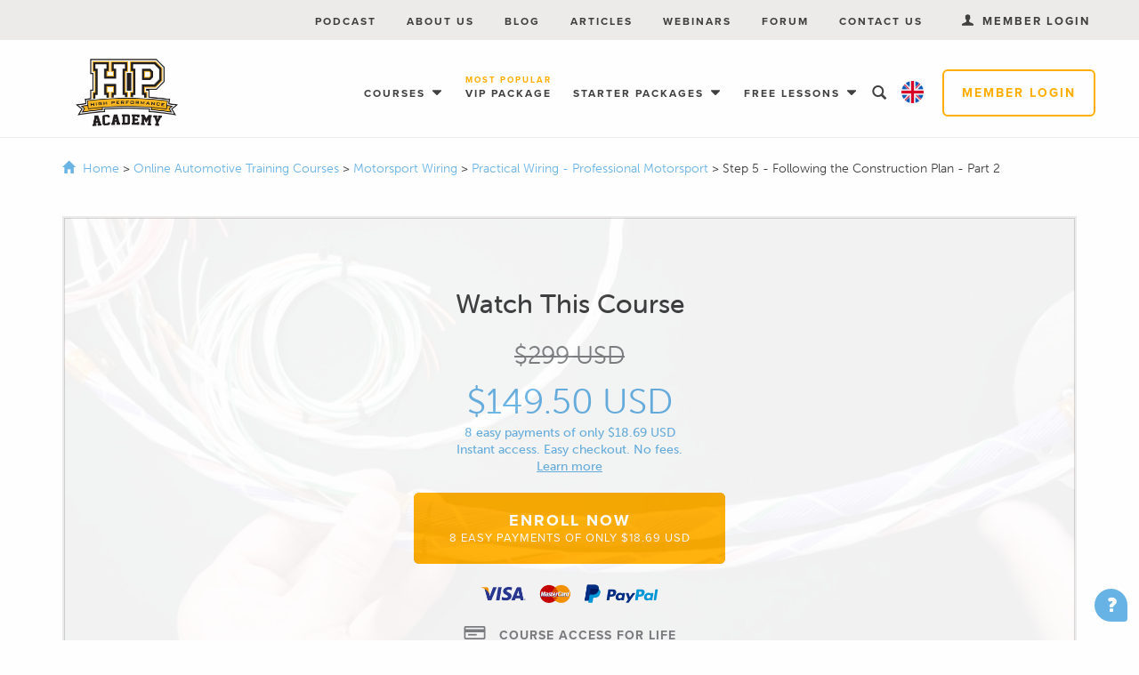

--- FILE ---
content_type: text/html; charset=utf-8
request_url: https://www.hpacademy.com/courses/professional-motorsport-wiring-harness-construction/hpa-10-step-process-step-5-following-the-construction-plan-part-2/
body_size: 60829
content:
<!doctype html>
<!--[if lt IE 7]> <html class="ie6" lang="en"> <![endif]-->
<!--[if IE 7]>    <html class="ie7" lang="en"> <![endif]-->
<!--[if IE 8]>    <html class="ie8" lang="en"> <![endif]-->
<!--[if IE 9]>    <html class="ie9" lang="en"> <![endif]-->
<!--[if gt IE 9]><!--> <html lang="en"> <!--<![endif]-->
<head><script>(function(w,i,g){w[g]=w[g]||[];if(typeof w[g].push=='function')w[g].push(i)})
(window,'GTM-K49776B','google_tags_first_party');</script><script>(function(w,d,s,l){w[l]=w[l]||[];(function(){w[l].push(arguments);})('set', 'developer_id.dY2E1Nz', true);
		var f=d.getElementsByTagName(s)[0],
		j=d.createElement(s);j.async=true;j.src='/coh4/';
		f.parentNode.insertBefore(j,f);
		})(window,document,'script','dataLayer');</script>
    <meta name="locale" content="en_US" data-html-code="en-US" data-code2="en" data-base="en" />

    
        
            




        

        




    

    <base href="https://www.hpacademy.com/"><!--[if lte IE 6]></base><![endif]-->
    <title>Practical Wiring - Professional Motorsport: Step 5 - Following the Construction Plan - Part 2</title>
    <meta name="generator" content="SilverStripe - http://silverstripe.org" />
<meta http-equiv="Content-Type" content="text/html; charset=utf-8" />
<meta name="description" content="Step 5 - Following the Construction Plan - Part 2 | Practical Wiring - Professional Motorsport Online Course | Start learning now" />
	<link rel="alternate" hreflang="en" href="https://www.hpacademy.com/courses/professional-motorsport-wiring-harness-construction/hpa-10-step-process-step-5-following-the-construction-plan-part-2/" />

	<link rel="alternate" hreflang="es" href="https://www.hpacademy.com/es/cursos/construccion-de-arneses-de-cableado-para-deportes-de-motor-profesionales/proceso-de-10-pasos-de-hpa-paso-5-siguiendo-el-plan-de-construccion-parte-2/" />

<link rel="canonical" href="https://www.hpacademy.com/courses/professional-motorsport-wiring-harness-construction/hpa-10-step-process-step-5-following-the-construction-plan-part-2/" />
    

    





    <meta name="viewport" content="width=device-width, initial-scale=1">
    <link rel="apple-touch-icon" sizes="180x180" href="/apple-touch-icon.png">
    <link rel="icon" type="image/png" sizes="32x32" href="/favicon-32x32.png">
    <link rel="icon" type="image/png" sizes="16x16" href="/favicon-16x16.png">
    <link rel="manifest" href="/site.webmanifest">
    <meta property="article:author" content="https://www.facebook.com/HPAcademy" />
    
    
        <!-- Convert Experiences code-->
<script type="text/javascript" src="//cdn-4.convertexperiments.com/v1/js/10047999-10049486.js?environment=production"></script>
<!-- end Convert Experiences code -->
<!-- Google Tag Manager -->
<script>(function(w,d,s,l,i){w[l]=w[l]||[];w[l].push({'gtm.start':
new Date().getTime(),event:'gtm.js'});var f=d.getElementsByTagName(s)[0],
j=d.createElement(s),dl=l!='dataLayer'?'&l='+l:'';j.async=true;j.src=
'https://www.googletagmanager.com/gtm.js?id='+i+dl;f.parentNode.insertBefore(j,f);
})(window,document,'script','dataLayer','GTM-K49776B');</script>
<!-- End Google Tag Manager -->
<!-- Matomo Tag Manager -->
<script>
  var _mtm = window._mtm = window._mtm || [];
  _mtm.push({'mtm.startTime': (new Date().getTime()), 'event': 'mtm.Start'});
  (function() {
    var d=document, g=d.createElement('script'), s=d.getElementsByTagName('script')[0];
    g.async=true; g.src='https://cdn.matomo.cloud/hpacademy.matomo.cloud/container_mwhfPt9i.js'; s.parentNode.insertBefore(g,s);
  })();
</script>
<!-- End Matomo Tag Manager -->
<meta name="google-site-verification" content="iZQmIae1pqgxxQi04awM2dbQvHiZCEmR4Rk3i7KDQ0c" />
        <!-- Ortto highperformanceacade capture code -->
<script>
    window.ap3c = window.ap3c || {};
    var ap3c = window.ap3c;
    ap3c.cmd = ap3c.cmd || [];
    ap3c.cmd.push(function() {
        ap3c.init('Y5bNx8hfWUFrxgyoaGlnaHBlcmZvcm1hbmNlYWNhZGU', 'https://capture-api-us.ortto.app/');
        ap3c.track({
            v: 0,
            
        });
    });
    ap3c.activity = function(act) { ap3c.act = (ap3c.act || []); ap3c.act.push(act); };
    var s, t; s = document.createElement('script'); s.type = 'text/javascript'; s.src = "https://cdn3l.ink/app.js";
    t = document.getElementsByTagName('script')[0]; t.parentNode.insertBefore(s, t);
</script>

    
    <meta property="og:site_name" content="High Performance Academy" />
<meta property="og:locale" content="en" />
<meta property="og:url" content="https://www.hpacademy.com/courses/professional-motorsport-wiring-harness-construction/hpa-10-step-process-step-5-following-the-construction-plan-part-2/" />
<meta property="og:type" content="website" />
<meta property="og:title" content="Practical Wiring - Professional Motorsport: Step 5 - Following the Construction Plan - Part 2" />
<meta property="og:description" content="Step 5 - Following the Construction Plan - Part 2 | Practical Wiring - Professional Motorsport Online Course | Start learning now" />
<meta property="og:image" content="https://i.vimeocdn.com/video/752711233-374c9ae20bb55ce7f259e349f6fdaa223909dfc49c1c794784cfe4ed10b3c900-d_640x360?r=pad" />
<meta property="fb:app_id" content="" />

    <script>
        var globalNmdShowBanner = false,
            globalNmdApplyDiscount = false;
    </script>
<link rel="stylesheet" type="text/css" href="/resources/themes/base/production/css/style.css?m=1769474931" />
<script>var fbEventID = '25c34508-6cbf-475b-bdb8-e6ed4b2a072a';</script>
<script>
    !function(f,b,e,v,n,t,s){if(f.fbq)return;n=f.fbq=function(){n.callMethod?
    n.callMethod.apply(n,arguments):n.queue.push(arguments)};if(!f._fbq)f._fbq=n;
    n.push=n;n.loaded=!0;n.version='2.0';n.queue=[];t=b.createElement(e);t.async=!0;
    t.src=v;s=b.getElementsByTagName(e)[0];s.parentNode.insertBefore(t,s)}(window,
    document,'script','https://connect.facebook.net/en_US/fbevents.js');
    fbq('init', '705212672884340');
    fbq('track', 'PageView', {}, { eventID: fbEventID });
</script>
</head>

<body class="CourseEntry  locale-en" >
    
        <!-- Google Tag Manager (noscript) -->
<noscript><iframe src="https://www.googletagmanager.com/ns.html?id=GTM-K49776B" height="0" width="0" style="display:none;visibility:hidden"></iframe></noscript>
<!-- End Google Tag Manager (noscript) -->
<!-- Facebook Pixel (noscript) -->
<noscript><img height="1" width="1" style="display:none" src="https://www.facebook.com/tr?id=705212672884340&ev=PageView&noscript=1" /></noscript>
<!-- End Facebook Pixel (noscript) -->
        


    
    
    
    
        <div class="header-acc-banner" data-acc="VR5RTY" data-status="0">
    <span class="close-cross">×</span>
    <div class="content">
        <div class="text">
            <p>
                <strong>Sale ends today</strong><span>Get 30% off any course (excluding packages)</span>
            </p>
        <p class="countdown"><strong>Ends in <span class="haccb-countdown-timer">--- --- ---</span></strong></p>
        </div>
    </div>
</div>
<header class="site-header js-allHeader" role="banner" data-pid="2516">
    <div class="main-header ">
        <div class="main-header__top js-topHeader">
            <div class="constrainer">
                <nav class="main-header__top__nav" role="navigation">
                    <div class="header__top__nav__items js-topNav disappear">
                        <div class="header__top__nav__items_first">
                            <div class="language-dropdown">
                                <button class="dropdown-btn">
                                    <img src="/resources/themes/base/production/images/icon-locale-en.png" alt="English Flag Icon" class="flag-icon">
                                </button>
                                <div class="dropdown-content">
                                    
                                        <a href="/courses/professional-motorsport-wiring-harness-construction/hpa-10-step-process-step-5-following-the-construction-plan-part-2/" class="language-option" data-lang="en">
                                            <img src="/resources/themes/base/production/images/icon-locale-en.png" alt="English Flag Icon" class="flag-icon">
                                            <span>
                                                
                                                    English
                                                
                                            </span>
                                        </a>
                                    
                                        <a href="/es/cursos/construccion-de-arneses-de-cableado-para-deportes-de-motor-profesionales/proceso-de-10-pasos-de-hpa-paso-5-siguiendo-el-plan-de-construccion-parte-2/" class="language-option" data-lang="es">
                                            <img src="/resources/themes/base/production/images/icon-locale-es.png" alt="Spanish Flag Icon" class="flag-icon">
                                            <span>
                                                
                                                    Español
                                                
                                            </span>
                                        </a>
                                    
                                </div>
                            </div>
                            
                            <div class="header__top__nav__items__attn">
                                <a class="btn btn-primary js-displayLoginPrompt" data-backurl="/courses/professional-motorsport-wiring-harness-construction/" href="/account/login/?BackURL=/courses/professional-motorsport-wiring-harness-construction/">Member Login</a>
                            </div>
                            
                            
                            
                            <div class="link cre-drop-item first">
                                <a href="/courses/" data-menu-page-id="1863">
                                    Courses
                                    
                                    
                                </a>
                                
                                <div class="cre-nav-dropdown">
                                    <div class="cre-dropdown">
                                        <ul>
                                            
                                            <li class="cre-el">
                                                <a href="/courses/efi-tuning/" data-menu-page-id="1864">
                                                    
                                                    EFI Tuning
                                                </a>
                                                
                                            </li>
                                            
                                            <li class="cre-el">
                                                <a href="/courses/learn-motorsport-wiring/" data-menu-page-id="2908">
                                                    
                                                    Motorsport Wiring
                                                </a>
                                                
                                            </li>
                                            
                                            <li class="cre-el">
                                                <a href="/courses/learn-how-to-build-engines/" data-menu-page-id="1930">
                                                    
                                                    Engine Building
                                                </a>
                                                
                                            </li>
                                            
                                            <li class="cre-el">
                                                <a href="/courses/diesel-tuning/" data-menu-page-id="2910">
                                                    
                                                    Diesel Tuning
                                                </a>
                                                
                                            </li>
                                            
                                            <li class="cre-el">
                                                <a href="/courses/automotive-cad/" data-menu-page-id="4404">
                                                    
                                                    Automotive CAD
                                                </a>
                                                
                                            </li>
                                            
                                            <li class="cre-el">
                                                <a href="/courses/automotive-fabrication/" data-menu-page-id="3405">
                                                    
                                                    Automotive Fabrication
                                                </a>
                                                
                                            </li>
                                            
                                            <li class="cre-el">
                                                <a href="/courses/suspension-and-car-setup/" data-menu-page-id="3119">
                                                    
                                                    Suspension and Car Setup
                                                </a>
                                                
                                            </li>
                                            
                                            <li class="cre-el">
                                                <a href="/courses/driver-training-and-improvement/" data-menu-page-id="3120">
                                                    
                                                    Driver Training and Improvement
                                                </a>
                                                
                                            </li>
                                            
                                            <li class="cre-el">
                                                <a href="/courses/electric-vehicles/" data-menu-page-id="4324">
                                                    
                                                    Electric Vehicles
                                                </a>
                                                
                                            </li>
                                            
                                        </ul>
                                    </div>
                                </div>
                                <svg xmlns="http://www.w3.org/2000/svg" aria-hidden="true" focusable="false" data-prefix="fas" data-icon="sort-down" class="svg-inline--fa fa-sort-down fa-w-10" role="img" viewBox="0 0 320 512"><path fill="currentColor" d="M41 288h238c21.4 0 32.1 25.9 17 41L177 448c-9.4 9.4-24.6 9.4-33.9 0L24 329c-15.1-15.1-4.4-41 17-41z" /></svg>
                                
                            </div>
                            
                            <div class="link">
                                <a href="/vip-package/" data-menu-page-id="1602">
                                    VIP Package
                                    
                                    
                                        <span class="menu-tag-savings">Most Popular</span>
                                    
                                </a>
                                
                            </div>
                            
                            <div class="link cre-drop-item">
                                <a href="/hpa-starter-package/" data-menu-page-id="7">
                                    Starter Packages
                                    
                                    
                                </a>
                                
                                <div class="cre-nav-dropdown">
                                    <div class="cre-dropdown">
                                        <ul>
                                            
                                            <li class="cre-el">
                                                <a href="/vip-package/" data-menu-page-id="1602">
                                                    
                                                    <span class="badge-best-value">Best Value</span><br>
                                                    
                                                    VIP Package
                                                </a>
                                                
                                                <p class="pakages-submenu-info">Instant access to EVERY course (including all future courses), free t-shirts and more.</p>
                                                
                                            </li>
                                            
                                            <li class="cre-el">
                                                <a href="/hpa-starter-package/" data-menu-page-id="7">
                                                    
                                                    Tuning Package
                                                </a>
                                                
                                            </li>
                                            
                                            <li class="cre-el">
                                                <a href="/hpa-wiring-starter-package/" data-menu-page-id="3055">
                                                    
                                                    Wiring Package
                                                </a>
                                                
                                            </li>
                                            
                                            <li class="cre-el">
                                                <a href="/automotive-cad-package/" data-menu-page-id="4407">
                                                    
                                                    Automotive CAD Package
                                                </a>
                                                
                                            </li>
                                            
                                            <li class="cre-el">
                                                <a href="/hpa-engine-building-starter-package/" data-menu-page-id="3058">
                                                    
                                                    Engine Building Package
                                                </a>
                                                
                                            </li>
                                            
                                            <li class="cre-el">
                                                <a href="/hpa-diesel-tuning-starter-package/" data-menu-page-id="3057">
                                                    
                                                    Diesel Tuning Package
                                                </a>
                                                
                                            </li>
                                            
                                            <li class="cre-el">
                                                <a href="/hpa-fabrication-starter-package/" data-menu-page-id="3573">
                                                    
                                                    Fabrication Package
                                                </a>
                                                
                                            </li>
                                            
                                            <li class="cre-el">
                                                <a href="/hpa-track-day-starter-package/" data-menu-page-id="3121">
                                                    
                                                    Track Day Package
                                                </a>
                                                
                                            </li>
                                            
                                        </ul>
                                    </div>
                                </div>
                                <svg xmlns="http://www.w3.org/2000/svg" aria-hidden="true" focusable="false" data-prefix="fas" data-icon="sort-down" class="svg-inline--fa fa-sort-down fa-w-10" role="img" viewBox="0 0 320 512"><path fill="currentColor" d="M41 288h238c21.4 0 32.1 25.9 17 41L177 448c-9.4 9.4-24.6 9.4-33.9 0L24 329c-15.1-15.1-4.4-41 17-41z" /></svg>
                                
                            </div>
                            
                            <div class="link cre-drop-item">
                                <a href="/" data-menu-page-id="0">
                                    Free Lessons
                                    
                                    
                                </a>
                                
                                <div class="cre-nav-dropdown">
                                    <div class="cre-dropdown">
                                        <ul>
                                            
                                            <li class="cre-el">
                                                <a href="/free-lesson-tuning-jit/" data-menu-page-id="3123">
                                                    
                                                    EFI Tuning
                                                </a>
                                                
                                            </li>
                                            
                                            <li class="cre-el">
                                                <a href="/free-lesson-engine-building-jit/" data-menu-page-id="3098">
                                                    
                                                    Engine Building
                                                </a>
                                                
                                            </li>
                                            
                                            <li class="cre-el">
                                                <a href="/free-lesson-wiring-jit/" data-menu-page-id="3118">
                                                    
                                                    Motorsport Wiring
                                                </a>
                                                
                                            </li>
                                            
                                            <li class="cre-el">
                                                <a href="/free-lesson-motorsport-wheel-alignment-jit/" data-menu-page-id="3124">
                                                    
                                                    Motorsport Wheel Alignment
                                                </a>
                                                
                                            </li>
                                            
                                            <li class="cre-el">
                                                <a href="/free-lesson-reflashing-using-hp-tuners-jit/" data-menu-page-id="3125">
                                                    
                                                    GM Tuning using HP Tuners
                                                </a>
                                                
                                            </li>
                                            
                                            <li class="cre-el">
                                                <a href="/free-lesson-cad-jit/" data-menu-page-id="4228">
                                                    
                                                    3D Modeling &amp; CAD
                                                </a>
                                                
                                            </li>
                                            
                                        </ul>
                                    </div>
                                </div>
                                <svg xmlns="http://www.w3.org/2000/svg" aria-hidden="true" focusable="false" data-prefix="fas" data-icon="sort-down" class="svg-inline--fa fa-sort-down fa-w-10" role="img" viewBox="0 0 320 512"><path fill="currentColor" d="M41 288h238c21.4 0 32.1 25.9 17 41L177 448c-9.4 9.4-24.6 9.4-33.9 0L24 329c-15.1-15.1-4.4-41 17-41z" /></svg>
                                
                            </div>
                            
                            
                        </div>
                        <div class="header__top__nav__items_second">
                            
                            
                                <a href="/podcasts/" class=" first" data-menu-page-id="3280">Podcast</a>
                            
                                <a href="/about-us/" class="" data-menu-page-id="2">About Us</a>
                            
                                <a href="/blog/" class="" data-menu-page-id="18">Blog</a>
                            
                                <a href="/technical-articles/" class="" data-menu-page-id="10">Articles</a>
                            
                                <a href="/previous-webinars/" class="" data-menu-page-id="46">Webinars</a>
                            
                                <a href="/forum/" class="" data-menu-page-id="21">Forum</a>
                            
                                <a href="/contact-us/" class="" data-menu-page-id="3">Contact Us</a>
                            
                            
                        </div>
                    </div>
                    <div class="main-header__top__login">
                        
                            <a class="login js-displayLoginPrompt" data-backurl="/courses/professional-motorsport-wiring-harness-construction/" href="/account/login/?BackURL=/courses/professional-motorsport-wiring-harness-construction/"><svg xmlns="http://www.w3.org/2000/svg" viewBox="287.7 97.1 384.5 367.7" class="svg-member"><path d="M672.3 421.9v42.9H287.7v-42.9c0-13 33.6-31.7 84-50.4s67.2-33.6 67.2-67.2c0-20.5-14.9-13.1-22.4-50.4-1.9-14.9-16.8 0-18.7-35.5 0-13.1 7.5-16.8 7.5-16.8s-3.7-20.5-5.6-35.5c-1.9-20.5 11.2-69.1 82.1-69.1s84 50.4 82.1 69.1c0 14.9-5.6 35.5-5.6 35.5s7.5 3.7 7.5 16.8c-1.9 33.6-16.8 20.5-18.7 35.5-7.5 35.5-22.4 29.9-22.4 50.4 0 33.6 16.8 48.5 67.2 67.2 48.6 18.6 80.4 37.3 80.4 50.4z"></path></svg>
Member Login</a>
                        
                    </div>
                </nav>
            </div>
        </div>
        <div class="main-header__main js-mainHeader">
            <div class="constrainer">
                <div class="main-header__main__top">
                    <div class="main-header__main__top__hamburger js-hamburger clearfix">
                        <a class="nav-trigger">
                            <span>
                                <em aria-hidden="true"></em>
                                
                            </span>
                        </a>
                    </div>

                    <div class="main-header__main__top__logo">
                        <a class="navbar-brand" href="/">High Performance Academy</a>
                    </div>
                    <div id="header-search-icon2" class="glyphicon glyphicon-search"></div>
                    

                </div>



            </div>

            <div id="algolia-header-search2" class="algolia-dropdown-search">
                <div class="glyphicon glyphicon-remove js-algolia-header-search-box-close"></div>
                <div id="algolia-header-search-box"></div>
                <div class="algolia-dropdown-search-results-wrapper">
                    <div id="algolia-header-search-results" class="algolia-dropdown-search-results"></div>
                    <div class="algolia-dropdown-search-results-view-more">
                        <a href="/courses/professional-motorsport-wiring-harness-construction/hpa-10-step-process-step-5-following-the-construction-plan-part-2/#">see more results...</a>
                    </div>
                </div>
            </div>
        </div>

        <div class="notification reminder-note add info" role="alert">
    <div class="container">
        <h4>
            A reminder for the webinar has been added to
            <a href="/dashboard/profile/#section-webinars">your dashboard</a>
        </h4>
        <a class="close" href="">
            <svg xmlns="http://www.w3.org/2000/svg" viewBox="306.4 106.4 347.2 347.2" class="svg-cancel"><path d="M644.3 405.1l-39.2 39.2c-5.6 5.6-13.1 7.5-20.5 7.5-7.5 0-14.9-3.7-20.5-7.5l-84-84-85.9 85.9c-5.6 5.6-13.1 7.5-20.5 7.5s-14.9-3.7-20.5-7.5L314 407c-5.6-5.6-7.5-13.1-7.5-20.5 0-7.5 3.7-14.9 7.5-20.5l85.9-85.9-85.9-85.9c-5.6-5.6-7.5-13.1-7.5-20.5s3.7-14.9 7.5-20.5l39.2-39.2c7.5-3.7 14.9-7.5 20.5-7.5s14.9 3.7 20.5 7.5l85.9 85.9L566 114c5.6-5.6 13.1-7.5 20.5-7.5 7.5 0 14.9 3.7 20.5 7.5l39.2 39.2c5.6 5.6 7.5 13.1 7.5 20.5 0 7.5-3.7 14.9-7.5 20.5L560.3 280l85.9 85.9c5.6 5.6 7.5 13.1 7.5 20.5-.1 7.5-3.8 13.1-9.4 18.7z"></path></svg>

        </a>
    </div>
</div>
<div class="notification reminder-note remove warning" role="alert">
    <div class="container">
        <h4>
            A reminder for the webinar has been removed from
            <a href="/dashboard/profile/#section-webinars">your dashboard</a>
        </h4>
        <a class="close" href="/courses/professional-motorsport-wiring-harness-construction/hpa-10-step-process-step-5-following-the-construction-plan-part-2/#">
            <svg xmlns="http://www.w3.org/2000/svg" viewBox="306.4 106.4 347.2 347.2" class="svg-cancel"><path d="M644.3 405.1l-39.2 39.2c-5.6 5.6-13.1 7.5-20.5 7.5-7.5 0-14.9-3.7-20.5-7.5l-84-84-85.9 85.9c-5.6 5.6-13.1 7.5-20.5 7.5s-14.9-3.7-20.5-7.5L314 407c-5.6-5.6-7.5-13.1-7.5-20.5 0-7.5 3.7-14.9 7.5-20.5l85.9-85.9-85.9-85.9c-5.6-5.6-7.5-13.1-7.5-20.5s3.7-14.9 7.5-20.5l39.2-39.2c7.5-3.7 14.9-7.5 20.5-7.5s14.9 3.7 20.5 7.5l85.9 85.9L566 114c5.6-5.6 13.1-7.5 20.5-7.5 7.5 0 14.9 3.7 20.5 7.5l39.2 39.2c5.6 5.6 7.5 13.1 7.5 20.5 0 7.5-3.7 14.9-7.5 20.5L560.3 280l85.9 85.9c5.6 5.6 7.5 13.1 7.5 20.5-.1 7.5-3.8 13.1-9.4 18.7z"></path></svg>

        </a>
    </div>
</div>



























    
        
    






<div class="checkout-notifications"></div>




    </div>
    
</header>
<div id="header-search-background"></div>

    
        
            <div class="breadcrumbs-wrapper">
                <div class="container-fluid">
                    <div class="row">
                        <div class="col-xs-12 breadcrumbs">
                            
    
        
            
            <span class="breadcrumb-item breadcrumb-1 breadcrumb-from-end-5 breadcrumb-HomePage">
                
                <a href="/?l=en_US">
                
                    Home
                
                </a>
                
                <span class="separator"> > </span>
            </span>
        
    
        
            
            <span class="breadcrumb-item breadcrumb-2 breadcrumb-from-end-4 breadcrumb-CourseSalesHolder">
                
                <a href="/courses/">
                
                    Online Automotive Training Courses
                
                </a>
                
                <span class="separator"> > </span>
            </span>
        
    
        
            
            <span class="breadcrumb-item breadcrumb-3 breadcrumb-from-end-3 breadcrumb-CourseSales">
                
                <a href="/courses/learn-motorsport-wiring/">
                
                    Motorsport Wiring
                
                </a>
                
                <span class="separator"> > </span>
            </span>
        
    
        
            
            <span class="breadcrumb-item breadcrumb-4 breadcrumb-from-end-2 breadcrumb-CourseEntry">
                
                <a href="/courses/professional-motorsport-wiring-harness-construction/">
                
                    Practical Wiring - Professional Motorsport
                
                </a>
                
                <span class="separator"> > </span>
            </span>
        
    
        
            <span class="breadcrumb-item breadcrumb-5 breadcrumb-from-end-1 breadcrumb-CourseEntry">Step 5 - Following the Construction Plan - Part 2</span>
        
    


                        </div>
                    </div>
                </div>
            </div>
        
    

<div class="container-fluid">
    <div class="row">
        <div class="col-xs-12 header-notification-messages">
            
                
                    
                    
                
            
        </div>
    </div>
</div>


    

    <section class="typography site-main  site-main--withHeader ">
        
    <article class="module-info course-info course-component-public">
        <div class="container-fluid">
            <div class="content">
                

                <div class="row title-row">
                    <div class="col-md-9">
                        <h1>Practical Wiring - Professional Motorsport: Step 5 - Following the Construction Plan - Part 2</h1>
                    </div>
                    <div class="col-md-3 back-button">
                        <a href="/courses/professional-motorsport-wiring-harness-construction/" class="btn btn-primary btn-trans btn-underHeader">Back to course</a>
                    </div>
                </div>

                <div class="video-mask locked" style="background-image: url(https://i.vimeocdn.com/video/752711233-374c9ae20bb55ce7f259e349f6fdaa223909dfc49c1c794784cfe4ed10b3c900-d_960x540?r=pad);">
                    
                        <div class="locked-overlay">
                            <div class="locked-cta">
                                <h3 class="title">Watch This Course</h3>
                                <h3 class="price"><span class="old-price">$299 USD</span>
    <span class="new-price">$149.50 USD</span></h3>
                                
    <div class="titleAndPriceBlock__mobileOr">-OR-</div>
    <span class="titleAndPriceBlock__paymentPlanLink">
        <span class="desktopOr">Or</span>
        <a class="line1 js_paymentPlanPurchase" href="/courses/professional-motorsport-wiring-harness-construction/hpa-10-step-process-step-5-following-the-construction-plan-part-2/#">8 easy payments of only $18.69 USD</a>
        <a class="line2 js_paymentPlanPurchase" href="/courses/professional-motorsport-wiring-harness-construction/hpa-10-step-process-step-5-following-the-construction-plan-part-2/#">Instant access. Easy checkout. No fees.</a>
        <span 
  class="popover-trigger show-button"
  data-content="
    Spreading out your payments cost no more than paying the full amount, and is just as quick and easy:<br>
    - Use the same checkout as normal<br>
    - Pay by Visa, Mastercard or PayPal<br>
    - No ID, contracts or paperwork<br>
    - No fees, interest or penalties<br>
    - Instant course access<br><br>
    Plus all payments made are eligible for our 60-day money back guarantee.<br><br>
    Simply select your preferred payment frequency and amount when checking out, then enjoy immediate access to your course.
  "
  data-html="true" 
  data-placement="bottom" 
  data-trigger="click"
>Learn more</span>
    </span>



                            </div>
                            <div class="locked-cta button">
                                <div class="btn-wrapper">
                                <a class="btn btn-primary js-purchaseLink btn-large js-ga_addProductToCart"
                                        href="/courses/professional-motorsport-wiring-harness-construction/purchase/"
                                        data-backurl="/courses/professional-motorsport-wiring-harness-construction/purchase/"
                                        data-ga_productInfo='{"id":"2516","name":"Practical Wiring - Professional Motorsport","price":"149.50","quantity":1,"category":"Course"}'
                                         data-gtm-products='[{"id":"2516","name":"Practical Wiring - Professional Motorsport","price":"149.50","category":"Course","brand":"Motorsport Wiring","variant":""}]'>
                                        Enroll Now
                                        
                                            <br />
                                            <span>8 easy payments of only $18.69 USD</span>
                                        
                                    </a>
                                </div>
                                <div class="payment-icons">
    <img src="/resources/themes/base/production/images/payment-icons.png" />
</div>

                                <div class="selling-points">
                                    <h5 class="paymentPlan">
                                        <svg xmlns="http://www.w3.org/2000/svg" viewBox="228 121.3 504 317.3" class="svg-payment"><path d="M694.7 121.3H265.3c-20.5 0-37.3 16.8-37.3 37.3v242.7c0 20.5 16.8 37.3 37.3 37.3h429.3c20.5 0 37.3-16.8 37.3-37.3V158.7c.1-20.6-16.7-37.4-37.2-37.4zm0 37.4V196H265.3v-37.3h429.4zM265.3 401.3V270.7h429.3v130.7H265.3z"></path><path d="M321.3 308h205.3v37.3H321.3z"></path></svg>

                                        Course Access for Life
                                    </h5>
                                    <h5 class="guarantee">
                                        <svg xmlns="http://www.w3.org/2000/svg" viewBox="280.3 63.5 401.3 434.9" class="svg-like"><path d="M666.7 306.1c1.9 5.6 1.9 11.2 1.9 18.7 0 13.1-3.7 26.1-9.3 37.3v11.2c0 16.8-5.6 33.6-14.9 46.7 0 48.5-33.6 78.4-82.1 78.4h-31.8c-37.3 0-70.9-11.2-106.4-22.4-7.5-1.9-28-11.2-35.5-11.2h-74.7c-18.7 0-33.6-14.9-33.6-33.6V265.1c0-18.7 14.9-33.6 33.6-33.6h70.9c9.3-7.5 28-29.9 35.5-41.1 9.3-11.2 18.7-22.4 28-33.6 14.9-16.8 7.5-57.9 33.6-84 5.6-5.6 14.9-9.3 24.3-9.3 28 0 52.3 9.3 65.3 35.5 7.5 16.8 9.3 31.7 9.3 48.5 0 18.7-5.6 33.6-13.1 50.4h46.7c35.5 0 67.2 29.9 67.2 67.2-1.9 13-5.6 28-14.9 41zm-336 89.6c-9.3 0-16.8 7.5-16.8 16.8s7.5 16.8 16.8 16.8 16.8-7.5 16.8-16.8-7.5-16.8-16.8-16.8zm281.8-166.1H521c0-29.9 24.3-52.3 24.3-84 0-29.9-5.6-50.4-41.1-50.4-16.8 16.8-7.5 56-33.6 84-7.5 7.5-13.1 14.9-20.5 24.3-11.2 14.9-42.9 59.7-63.5 59.7h-7.5v166.1h7.5c14.9 0 39.2 9.3 52.3 14.9 28 9.3 57.9 18.7 89.6 18.7h31.7c29.9 0 50.4-11.2 50.4-42.9 0-5.6 0-9.3-1.9-14.9 11.2-5.6 16.8-20.5 16.8-33.6 0-5.6-1.9-13.1-5.6-18.7 9.3-7.5 13.1-18.7 13.1-31.7 0-7.5-3.7-20.5-9.3-26.1 13.1 0 18.7-24.3 18.7-33.6 3.7-15-11.2-31.8-29.9-31.8z"></path></svg>

                                        60 day money back guarantee
                                    </h5>
                                </div>
                            </div>
                        </div>
                    
                </div>

                <div class="row">
                    <div class="main-content col-sm-12">
                        <div class="row module-title">
                            <div class="col-sm-9">
                                <h2>Step 5 - Following the Construction Plan - Part 2</h2>
                                <h5></h5>
                            </div>
                            <div class="col-sm-3">
                                
                                <h3 class="length">35.52</h3>
                                
                            </div>
                        </div>
                        <div class="row">
                            <div class="col-xs-12">
                                
                            </div>
                        </div>
                        
                            
    
        <div class="row">
            <div class="col-xs-12">
                <div id="course-transcript" class="course-transcript">
                    <table>
                        
                            <tr>
                            <td width="10%" valign="top" data-cache-timestamp="1770151238">00:00</td>
                                <td>
                                    <span data-seconds="0">- The next stage of our build is going to be prepping our layer two wiring.</span>
                                    
                                </td>
                            </tr>
                        
                            <tr>
                            <td width="10%" valign="top" data-cache-timestamp="1770151238">00:05</td>
                                <td>
                                    <span data-seconds="5">So this is going to be the first of our sensor wiring for the vehicle.</span>
                                    
                                </td>
                            </tr>
                        
                            <tr>
                            <td width="10%" valign="top" data-cache-timestamp="1770151238">00:10</td>
                                <td>
                                    <span data-seconds="10">We&#039;re going to have to prep that, there are going to be a couple of splices in there for our sensor supplies and our sensor grounds.</span>
                                    
                                </td>
                            </tr>
                        
                            <tr>
                            <td width="10%" valign="top" data-cache-timestamp="1770151238">00:17</td>
                                <td>
                                    <span data-seconds="17">We&#039;re going to pin those into our connector body, service loop them like we have here and twist those into the next layer of our harness.</span>
                                    
                                </td>
                            </tr>
                        
                            <tr>
                            <td width="10%" valign="top" data-cache-timestamp="1770151238">00:27</td>
                                <td>
                                    <span data-seconds="27">Now when we&#039;re talking about putting those splices in, it&#039;s exactly the same process as what we&#039;ve just done for our solder shields.</span>
                                    
                                </td>
                            </tr>
                        
                            <tr>
                            <td width="10%" valign="top" data-cache-timestamp="1770151238">00:34</td>
                                <td>
                                    <span data-seconds="34">We&#039;re going to prep that wiring beforehand, meaning we will have a single 22 gauge wire spliced to the multiple 22 gauge wires that need to head out into the harness, and we&#039;re going to locate that splice in behind our connector here as tidily as possible, making sure it is within the bulbous portion of that connector boot.</span>
                                    
                                </td>
                            </tr>
                        
                            <tr>
                            <td width="10%" valign="top" data-cache-timestamp="1770151238">00:55</td>
                                <td>
                                    <span data-seconds="55">Once we&#039;ve got all those wires into place, it is going to be a case of stringing this between our vices again, which now will be quite a lot easier as we&#039;ve got much more of a sub structure to deal with, we&#039;ll be able to get that under a good amount of tension and twist that second layer in the opposite direction of lay as what we&#039;ve done here, so it&#039;s going to be a right hand lay.</span>
                                    
                                </td>
                            </tr>
                        
                            <tr>
                            <td width="10%" valign="top" data-cache-timestamp="1770151238">01:15</td>
                                <td>
                                    <span data-seconds="75">I&#039;m going to go ahead and do that process now.</span>
                                    
                                </td>
                            </tr>
                        
                            <tr>
                            <td width="10%" valign="top" data-cache-timestamp="1770151238">02:46</td>
                                <td>
                                    <span data-seconds="166">We&#039;ve now completed the first of our build stages, finishing that off with our final layer here which was layer three of this harness section.</span>
                                    
                                </td>
                            </tr>
                        
                            <tr>
                            <td width="10%" valign="top" data-cache-timestamp="1770151238">02:56</td>
                                <td>
                                    <span data-seconds="176">Now you can see we&#039;ve got our actual used conductors in this harness layer, that&#039;s these white and green wires in here.</span>
                                    
                                </td>
                            </tr>
                        
                            <tr>
                            <td width="10%" valign="top" data-cache-timestamp="1770151238">03:04</td>
                                <td>
                                    <span data-seconds="184">But we have had to add some filler wires, that&#039;s the violet wires to round out and complete the layer, giving us that good circular cross section and that really nice flexibility that we&#039;re looking for there.</span>
                                    
                                </td>
                            </tr>
                        
                            <tr>
                            <td width="10%" valign="top" data-cache-timestamp="1770151238">03:15</td>
                                <td>
                                    <span data-seconds="195">Now a note about adding those filler wires in.</span>
                                    
                                </td>
                            </tr>
                        
                            <tr>
                            <td width="10%" valign="top" data-cache-timestamp="1770151238">03:18</td>
                                <td>
                                    <span data-seconds="198">What I did there was to simply cut our lengths of violet wire a reasonable distance longer than I knew that they were going to need to be and then I added them in in stages, six at a time.</span>
                                    
                                </td>
                            </tr>
                        
                            <tr>
                            <td width="10%" valign="top" data-cache-timestamp="1770151238">03:30</td>
                                <td>
                                    <span data-seconds="210">And I started from the middle of the harness section.</span>
                                    
                                </td>
                            </tr>
                        
                            <tr>
                            <td width="10%" valign="top" data-cache-timestamp="1770151238">03:33</td>
                                <td>
                                    <span data-seconds="213">Simply laying them in place and then securing them with a cable tie and lay outwards towards each end.</span>
                                    
                                </td>
                            </tr>
                        
                            <tr>
                            <td width="10%" valign="top" data-cache-timestamp="1770151238">03:39</td>
                                <td>
                                    <span data-seconds="219">Doing it that way splits the job up into two different shorter lay sections.</span>
                                    
                                </td>
                            </tr>
                        
                            <tr>
                            <td width="10%" valign="top" data-cache-timestamp="1770151238">03:43</td>
                                <td>
                                    <span data-seconds="223">Actually makes it quite a bit easier.</span>
                                    
                                </td>
                            </tr>
                        
                            <tr>
                            <td width="10%" valign="top" data-cache-timestamp="1770151238">03:45</td>
                                <td>
                                    <span data-seconds="225">You can typically get the entire wire wound in one direction without needing to support it in the middle half way through that lay operation.</span>
                                    
                                </td>
                            </tr>
                        
                            <tr>
                            <td width="10%" valign="top" data-cache-timestamp="1770151238">03:53</td>
                                <td>
                                    <span data-seconds="233">By putting those wires in in stages of six at a time, I was actually also able to use slightly fewer wires than we&#039;d calculated we were going to need.</span>
                                    
                                </td>
                            </tr>
                        
                            <tr>
                            <td width="10%" valign="top" data-cache-timestamp="1770151238">04:02</td>
                                <td>
                                    <span data-seconds="242">Running through the math, we determined we were going to need 21 filler wires.</span>
                                    
                                </td>
                            </tr>
                        
                            <tr>
                            <td width="10%" valign="top" data-cache-timestamp="1770151238">04:06</td>
                                <td>
                                    <span data-seconds="246">I&#039;ve actually gotten away with just using 19 and that&#039;s because when I laid our actual used conductors in there, I went for a slightly shorter lay length, or a slightly tighter twist angle than you otherwise might which has let me get away with just using the 19 filler wires there.</span>
                                    
                                </td>
                            </tr>
                        
                            <tr>
                            <td width="10%" valign="top" data-cache-timestamp="1770151238">04:23</td>
                                <td>
                                    <span data-seconds="263">Once they were in place, you can secure them at either end and trim them off.</span>
                                    
                                </td>
                            </tr>
                        
                            <tr>
                            <td width="10%" valign="top" data-cache-timestamp="1770151238">04:26</td>
                                <td>
                                    <span data-seconds="266">Now where you want to trim them off is going to be beneath the sheathing that will be covering this section.</span>
                                    
                                </td>
                            </tr>
                        
                            <tr>
                            <td width="10%" valign="top" data-cache-timestamp="1770151238">04:33</td>
                                <td>
                                    <span data-seconds="273">So at this harness end we&#039;ll have our sheathing coming up to our connector right angle here and down to our branch point.</span>
                                    
                                </td>
                            </tr>
                        
                            <tr>
                            <td width="10%" valign="top" data-cache-timestamp="1770151238">04:40</td>
                                <td>
                                    <span data-seconds="280">So that&#039;s where our filler wires are going to end.</span>
                                    
                                </td>
                            </tr>
                        
                            <tr>
                            <td width="10%" valign="top" data-cache-timestamp="1770151238">04:43</td>
                                <td>
                                    <span data-seconds="283">They&#039;re not going to be noticeable and they&#039;re going to be keeping everything really nice and tidy.</span>
                                    
                                </td>
                            </tr>
                        
                            <tr>
                            <td width="10%" valign="top" data-cache-timestamp="1770151238">04:47</td>
                                <td>
                                    <span data-seconds="287">The other thing we&#039;ve done there to finish off this layer is actually to wrap and support our section right behind the connector here, making sure that it&#039;s in the correct orientation for how this is going to have to head away in the engine bay.</span>
                                    
                                </td>
                            </tr>
                        
                            <tr>
                            <td width="10%" valign="top" data-cache-timestamp="1770151238">05:00</td>
                                <td>
                                    <span data-seconds="300">Now along with wrapping that, the other thing we&#039;re doing there is actually masking it.</span>
                                    
                                </td>
                            </tr>
                        
                            <tr>
                            <td width="10%" valign="top" data-cache-timestamp="1770151238">05:05</td>
                                <td>
                                    <span data-seconds="305">That means when we seal our boot onto this connector and onto our sheathing, none of the sealing compounds or epoxies are going to be able to get to our wires.</span>
                                    
                                </td>
                            </tr>
                        
                            <tr>
                            <td width="10%" valign="top" data-cache-timestamp="1770151238">05:16</td>
                                <td>
                                    <span data-seconds="316">That&#039;s going to make it possible to actually dissasemble this in the future if it does ever need to happen.</span>
                                    
                                </td>
                            </tr>
                        
                            <tr>
                            <td width="10%" valign="top" data-cache-timestamp="1770151238">05:23</td>
                                <td>
                                    <span data-seconds="323">We&#039;ve ended up with a slightly odd looking section here actually.</span>
                                    
                                </td>
                            </tr>
                        
                            <tr>
                            <td width="10%" valign="top" data-cache-timestamp="1770151238">05:25</td>
                                <td>
                                    <span data-seconds="325">This is just the nature of the fact that I have four shield connections in there and two splices which has actually bulked out this portion right behind the connector, a reasonable amount.</span>
                                    
                                </td>
                            </tr>
                        
                            <tr>
                            <td width="10%" valign="top" data-cache-timestamp="1770151238">05:36</td>
                                <td>
                                    <span data-seconds="336">It is still going to fit within the boot though, and it&#039;s got around about the same diameter as the rest of the harness section so as that heads away it&#039;s still going to end up looking very nice and tidy once it&#039;s all sheathed.</span>
                                    
                                </td>
                            </tr>
                        
                            <tr>
                            <td width="10%" valign="top" data-cache-timestamp="1770151238">05:48</td>
                                <td>
                                    <span data-seconds="348">We&#039;re going to put this entire harness section to one side now and start work on the next of our build stages, build stage two.</span>
                                    
                                </td>
                            </tr>
                        
                            <tr>
                            <td width="10%" valign="top" data-cache-timestamp="1770151238">05:57</td>
                                <td>
                                    <span data-seconds="357">Which is going to be a very very similar process however we&#039;re going to be working with our other connector here which is our actuator connector interface.</span>
                                    
                                </td>
                            </tr>
                        
                            <tr>
                            <td width="10%" valign="top" data-cache-timestamp="1770151238">06:05</td>
                                <td>
                                    <span data-seconds="365">Now this process is going to proceed in exactly the same way, referring to our documentation, we&#039;ll be preparing our wires, undertaking any splice joins that we need.</span>
                                    
                                </td>
                            </tr>
                        
                            <tr>
                            <td width="10%" valign="top" data-cache-timestamp="1770151238">06:15</td>
                                <td>
                                    <span data-seconds="375">We&#039;re going to start with the core of our harness and then build it up in those layers, keeping everything nice and supported.</span>
                                    
                                </td>
                            </tr>
                        
                            <tr>
                            <td width="10%" valign="top" data-cache-timestamp="1770151238">06:22</td>
                                <td>
                                    <span data-seconds="382">Extending our twist slightly further down the harness than we know we&#039;re going to need to as in the third build stage, we&#039;re actually going to line these two harness sections up next to one another with them plugged into our connector plate here, and that&#039;s going to allow us to get our branch point in exactly the right place, while keeping a really good fitment onto these two connectors as they&#039;ll be orientated in the engine bay.</span>
                                    
                                </td>
                            </tr>
                        
                            <tr>
                            <td width="10%" valign="top" data-cache-timestamp="1770151238">06:45</td>
                                <td>
                                    <span data-seconds="405">A couple of things to be aware of with our actuator connector here is that this takes size 20 pins as opposed to size 22 that we&#039;ve been using for our actuator connector up to now.</span>
                                    
                                </td>
                            </tr>
                        
                            <tr>
                            <td width="10%" valign="top" data-cache-timestamp="1770151238">06:57</td>
                                <td>
                                    <span data-seconds="417">That means I am going to need a different size insertion and extraction tool.</span>
                                    
                                </td>
                            </tr>
                        
                            <tr>
                            <td width="10%" valign="top" data-cache-timestamp="1770151238">07:01</td>
                                <td>
                                    <span data-seconds="421">Also additional to that, we are going to be crimping some 22 gauge wires to these size 20 pins.</span>
                                    
                                </td>
                            </tr>
                        
                            <tr>
                            <td width="10%" valign="top" data-cache-timestamp="1770151238">07:07</td>
                                <td>
                                    <span data-seconds="427">That is absolutely acceptable but we are going to have to be very careful to make sure that we&#039;ve got the right setting at all times on our DMC crimp tool here.</span>
                                    
                                </td>
                            </tr>
                        
                            <tr>
                            <td width="10%" valign="top" data-cache-timestamp="1770151238">07:16</td>
                                <td>
                                    <span data-seconds="436">Going to go ahead and get started on this process now.</span>
                                    
                                </td>
                            </tr>
                        
                            <tr>
                            <td width="10%" valign="top" data-cache-timestamp="1770151238">07:19</td>
                                <td>
                                    <span data-seconds="439">Our core is going to be constructed out of our four ignition power supply wires which are all 20 gauge so I&#039;m gonna get those cut to length and assemble our core.</span>
                                    
                                </td>
                            </tr>
                        
                            <tr>
                            <td width="10%" valign="top" data-cache-timestamp="1770151238">08:12</td>
                                <td>
                                    <span data-seconds="492">I&#039;ve got the core of the harness section heading away from our actuator interface connector all pinned into that connector, service looped and twisted and laced now and it&#039;s looking really good.</span>
                                    
                                </td>
                            </tr>
                        
                            <tr>
                            <td width="10%" valign="top" data-cache-timestamp="1770151238">08:24</td>
                                <td>
                                    <span data-seconds="504">Good circular cross section and it&#039;s nice and flexible as well.</span>
                                    
                                </td>
                            </tr>
                        
                            <tr>
                            <td width="10%" valign="top" data-cache-timestamp="1770151238">08:28</td>
                                <td>
                                    <span data-seconds="508">Twisting a core of four wires together like this by hand can be a wee bit tricky.</span>
                                    
                                </td>
                            </tr>
                        
                            <tr>
                            <td width="10%" valign="top" data-cache-timestamp="1770151238">08:34</td>
                                <td>
                                    <span data-seconds="514">It requires a little bit of dexterity and experience but it is completely possible to do.</span>
                                    
                                </td>
                            </tr>
                        
                            <tr>
                            <td width="10%" valign="top" data-cache-timestamp="1770151238">08:39</td>
                                <td>
                                    <span data-seconds="519">I do tend to shy away from doing this with a drill with our M2275932 wire, as when you twist wires like this with a drill, every time that drill rotates, it&#039;s actually rotating each individual wire strand as well and that can lead to stressing the wire.</span>
                                    
                                </td>
                            </tr>
                        
                            <tr>
                            <td width="10%" valign="top" data-cache-timestamp="1770151238">08:57</td>
                                <td>
                                    <span data-seconds="537">It&#039;s not so much of an issue at the club spec level where we&#039;re using our TXL wire which has a parallel run or a straight run of those copper conductor strands inside the wire.</span>
                                    
                                </td>
                            </tr>
                        
                            <tr>
                            <td width="10%" valign="top" data-cache-timestamp="1770151238">09:09</td>
                                <td>
                                    <span data-seconds="549">But for our M22759 wire here it&#039;s actually twisted inside the insulation sheath already.</span>
                                    
                                </td>
                            </tr>
                        
                            <tr>
                            <td width="10%" valign="top" data-cache-timestamp="1770151238">09:16</td>
                                <td>
                                    <span data-seconds="556">So by us then twisting that with a drill, can put it under quite a bit of strain so I do tend to stick away from that.</span>
                                    
                                </td>
                            </tr>
                        
                            <tr>
                            <td width="10%" valign="top" data-cache-timestamp="1770151238">09:22</td>
                                <td>
                                    <span data-seconds="562">There was a slight hiccup which you may have picked up when pinning this connector in that because I was doing it upside down here on the bench, I managed to mispin and put a pin into the S position when it should have gone into the C position.</span>
                                    
                                </td>
                            </tr>
                        
                            <tr>
                            <td width="10%" valign="top" data-cache-timestamp="1770151238">09:38</td>
                                <td>
                                    <span data-seconds="578">Have fixed that now so I&#039;ve got my ignition wiring here in the a, b, c and the z positions.</span>
                                    
                                </td>
                            </tr>
                        
                            <tr>
                            <td width="10%" valign="top" data-cache-timestamp="1770151238">09:47</td>
                                <td>
                                    <span data-seconds="587">So that&#039;s a lower case a, b and c which are the central most positions on this connector.</span>
                                    
                                </td>
                            </tr>
                        
                            <tr>
                            <td width="10%" valign="top" data-cache-timestamp="1770151238">09:54</td>
                                <td>
                                    <span data-seconds="594">It&#039;s going to be the exact same procedure now for building up the first layer of our harness and also the second layer of our harness.</span>
                                    
                                </td>
                            </tr>
                        
                            <tr>
                            <td width="10%" valign="top" data-cache-timestamp="1770151238">10:01</td>
                                <td>
                                    <span data-seconds="601">So I&#039;m going to get to work, get those pinned in, service looped and wrapped onto our harness section here.</span>
                                    
                                </td>
                            </tr>
                        
                            <tr>
                            <td width="10%" valign="top" data-cache-timestamp="1770151238">11:03</td>
                                <td>
                                    <span data-seconds="663">We&#039;ve got our second harness section built now, that&#039;s stage two of our build plan completed there.</span>
                                    
                                </td>
                            </tr>
                        
                            <tr>
                            <td width="10%" valign="top" data-cache-timestamp="1770151238">11:10</td>
                                <td>
                                    <span data-seconds="670">That&#039;s the harness section that&#039;s heading away from our actuator interface connector down to our first branch point here.</span>
                                    
                                </td>
                            </tr>
                        
                            <tr>
                            <td width="10%" valign="top" data-cache-timestamp="1770151238">11:16</td>
                                <td>
                                    <span data-seconds="676">You can see with both of our harness sections plugged into our bulkhead mounting plate here, the harness really is starting to take shape and things are looking pretty good.</span>
                                    
                                </td>
                            </tr>
                        
                            <tr>
                            <td width="10%" valign="top" data-cache-timestamp="1770151238">11:25</td>
                                <td>
                                    <span data-seconds="685">The next part of the process is going to be sheathing these harness sections and finalising the position of our branch point A.</span>
                                    
                                </td>
                            </tr>
                        
                            <tr>
                            <td width="10%" valign="top" data-cache-timestamp="1770151238">11:32</td>
                                <td>
                                    <span data-seconds="692">It&#039;s best to do it like that in a situation like this where you&#039;ve got two larger harness sections making connections very close to one another with the positions of those connectors defined by in this case our bulkhead mounting plate, but another common situation is an ECU.</span>
                                    
                                </td>
                            </tr>
                        
                            <tr>
                            <td width="10%" valign="top" data-cache-timestamp="1770151238">11:50</td>
                                <td>
                                    <span data-seconds="710">The reason for that is, you can see only a very minor adjustment of the angle of this mounting plate or the flex in these cables actually makes a pretty big difference to the lengths relative to one another of those harness sections.</span>
                                    
                                </td>
                            </tr>
                        
                            <tr>
                            <td width="10%" valign="top" data-cache-timestamp="1770151238">12:08</td>
                                <td>
                                    <span data-seconds="728">Which means if you get them in the wrong place in your branch point, you&#039;re never going to be able to get a really nice fit up at your bulkhead mounting plate or your ECU.</span>
                                    
                                </td>
                            </tr>
                        
                            <tr>
                            <td width="10%" valign="top" data-cache-timestamp="1770151238">12:17</td>
                                <td>
                                    <span data-seconds="737">By doing it this way, we can get it into the exact situation that we want, make a mark relative to one another on our harness sections, sheath them, and then finalise that branch point and ensure that we&#039;re gonna get a really nice fit.</span>
                                    
                                </td>
                            </tr>
                        
                            <tr>
                            <td width="10%" valign="top" data-cache-timestamp="1770151238">12:29</td>
                                <td>
                                    <span data-seconds="749">There are a couple more sanity checks we&#039;re going to do at this stage.</span>
                                    
                                </td>
                            </tr>
                        
                            <tr>
                            <td width="10%" valign="top" data-cache-timestamp="1770151238">12:33</td>
                                <td>
                                    <span data-seconds="753">Going to take a measurement of the diameter of our harness section.</span>
                                    
                                </td>
                            </tr>
                        
                            <tr>
                            <td width="10%" valign="top" data-cache-timestamp="1770151238">12:36</td>
                                <td>
                                    <span data-seconds="756">This is of course going to be quite a rough measurement even though I am using digital calipers for it, as simply putting a wee bit more or less pressure on those calipers is going to change the measurement quite a lot.</span>
                                    
                                </td>
                            </tr>
                        
                            <tr>
                            <td width="10%" valign="top" data-cache-timestamp="1770151238">12:48</td>
                                <td>
                                    <span data-seconds="768">All we&#039;re looking for is that it roughly matches up to our design documentation just to make sure that nothing&#039;s gone catastrophically wrong there.</span>
                                    
                                </td>
                            </tr>
                        
                            <tr>
                            <td width="10%" valign="top" data-cache-timestamp="1770151238">12:57</td>
                                <td>
                                    <span data-seconds="777">On that first harness section, we&#039;ve got a measurement of essentially 12 millimetres and our design documentation calls out for a measurement of 12.08.</span>
                                    
                                </td>
                            </tr>
                        
                            <tr>
                            <td width="10%" valign="top" data-cache-timestamp="1770151238">13:08</td>
                                <td>
                                    <span data-seconds="788">So we&#039;re definitely within any tolerance we were looking for there.</span>
                                    
                                </td>
                            </tr>
                        
                            <tr>
                            <td width="10%" valign="top" data-cache-timestamp="1770151238">13:11</td>
                                <td>
                                    <span data-seconds="791">And the size of heat shrink that we&#039;ve chosen for that harness section, which is 3/4 inch DR25 is going to be the correct size for that harness section.</span>
                                    
                                </td>
                            </tr>
                        
                            <tr>
                            <td width="10%" valign="top" data-cache-timestamp="1770151238">13:20</td>
                                <td>
                                    <span data-seconds="800">The same measurement on our other harness section there gives us, essentially 7.8 millimetres.</span>
                                    
                                </td>
                            </tr>
                        
                            <tr>
                            <td width="10%" valign="top" data-cache-timestamp="1770151238">13:28</td>
                                <td>
                                    <span data-seconds="808">On our documentation we&#039;re looking for 8.04 millimetres.</span>
                                    
                                </td>
                            </tr>
                        
                            <tr>
                            <td width="10%" valign="top" data-cache-timestamp="1770151238">13:33</td>
                                <td>
                                    <span data-seconds="813">So once again definitely within any tolerance we were looking for and our decision to use 1/2 inch DR25 is still going to be the correct call for that harness section.</span>
                                    
                                </td>
                            </tr>
                        
                            <tr>
                            <td width="10%" valign="top" data-cache-timestamp="1770151238">13:43</td>
                                <td>
                                    <span data-seconds="823">You&#039;ll notice I&#039;ve already made a mark on our harness sections here.</span>
                                    
                                </td>
                            </tr>
                        
                            <tr>
                            <td width="10%" valign="top" data-cache-timestamp="1770151238">13:47</td>
                                <td>
                                    <span data-seconds="827">Marking them relative to one another.</span>
                                    
                                </td>
                            </tr>
                        
                            <tr>
                            <td width="10%" valign="top" data-cache-timestamp="1770151238">13:50</td>
                                <td>
                                    <span data-seconds="830">That length there was simply determined by test fitting this into the vehicle with our bulkhead mounting plate, laying the harness sections exactly where they needed to go, getting their bend right as they do actually have to go under some air conditioning pipes and some heater pipes in the engine bay, and making that mark relative to one another, giving us that point we know where we&#039;re going to have to sheath up to.</span>
                                    
                                </td>
                            </tr>
                        
                            <tr>
                            <td width="10%" valign="top" data-cache-timestamp="1770151238">14:10</td>
                                <td>
                                    <span data-seconds="850">That sheathing point is essentially the mid point of our branch location.</span>
                                    
                                </td>
                            </tr>
                        
                            <tr>
                            <td width="10%" valign="top" data-cache-timestamp="1770151238">14:15</td>
                                <td>
                                    <span data-seconds="855">When we finalise that branch point and actually install our moulded shape to support that branch point, it&#039;s going to span either side of that mark there so our sheathing is going to be well inside that.</span>
                                    
                                </td>
                            </tr>
                        
                            <tr>
                            <td width="10%" valign="top" data-cache-timestamp="1770151238">14:28</td>
                                <td>
                                    <span data-seconds="868">For trimming that sheathing to length, I&#039;m simply going to hold our required sheathing up next to our harness section here to get the length, ensuring that our sheathing does extend into the moulded shape boot that we will be installing on this end of the harness as well.</span>
                                    
                                </td>
                            </tr>
                        
                            <tr>
                            <td width="10%" valign="top" data-cache-timestamp="1770151238">14:43</td>
                                <td>
                                    <span data-seconds="883">I don&#039;t have to worry about getting those in place at this stage as those moulded boots have a very large unrecovered diameter and we are going to be able to get them over our connector here.</span>
                                    
                                </td>
                            </tr>
                        
                            <tr>
                            <td width="10%" valign="top" data-cache-timestamp="1770151238">14:54</td>
                                <td>
                                    <span data-seconds="894">So that&#039;s not something we have to worry about right now.</span>
                                    
                                </td>
                            </tr>
                        
                            <tr>
                            <td width="10%" valign="top" data-cache-timestamp="1770151238">14:56</td>
                                <td>
                                    <span data-seconds="896">I&#039;m going to pull out my heat shrink supplies and trim some sections off to length.</span>
                                    
                                </td>
                            </tr>
                        
                            <tr>
                            <td width="10%" valign="top" data-cache-timestamp="1770151238">15:01</td>
                                <td>
                                    <span data-seconds="901">And I&#039;m actually gonna go ahead and recover those in place as well.</span>
                                    
                                </td>
                            </tr>
                        
                            <tr>
                            <td width="10%" valign="top" data-cache-timestamp="1770151238">15:04</td>
                                <td>
                                    <span data-seconds="904">Definitely something we want to do now as the next stage after that is actually going to be installing our unrecovered transition sealing boot and we&#039;re then going to start merging these harnesses together at our branch location A here.</span>
                                    
                                </td>
                            </tr>
                        
                            <tr>
                            <td width="10%" valign="top" data-cache-timestamp="1770151238">15:19</td>
                                <td>
                                    <span data-seconds="919">At which point we would no longer be able to get our sheathing into place.</span>
                                    
                                </td>
                            </tr>
                        
                            <tr>
                            <td width="10%" valign="top" data-cache-timestamp="1770151238">15:23</td>
                                <td>
                                    <span data-seconds="923">So that&#039;s why we&#039;re going to go ahead and get that done now.</span>
                                    
                                </td>
                            </tr>
                        
                            <tr>
                            <td width="10%" valign="top" data-cache-timestamp="1770151238">16:41</td>
                                <td>
                                    <span data-seconds="1001">We&#039;ve got our DR25 recovered onto both our actuator interface and sensor interface harness sections there along to our branch point A.</span>
                                    
                                </td>
                            </tr>
                        
                            <tr>
                            <td width="10%" valign="top" data-cache-timestamp="1770151238">16:51</td>
                                <td>
                                    <span data-seconds="1011">With that recovered in place, they&#039;re really starting to look pretty awesome.</span>
                                    
                                </td>
                            </tr>
                        
                            <tr>
                            <td width="10%" valign="top" data-cache-timestamp="1770151238">16:54</td>
                                <td>
                                    <span data-seconds="1014">We&#039;ve got that really nice circular cross section that we&#039;re after and everything is still nice and flexible, it&#039;s all looking really really good.</span>
                                    
                                </td>
                            </tr>
                        
                            <tr>
                            <td width="10%" valign="top" data-cache-timestamp="1770151238">17:03</td>
                                <td>
                                    <span data-seconds="1023">A couple of details about that process that we&#039;ve undertaken now while it was a little bit easier to access, was to abrade the ends of our DR25 sheathing where we will be using our sealing epoxy when we&#039;re recovering the boots onto those portions of the harness and also using some Kapton tape to just secure our DR25 at the ends there.</span>
                                    
                                </td>
                            </tr>
                        
                            <tr>
                            <td width="10%" valign="top" data-cache-timestamp="1770151238">17:24</td>
                                <td>
                                    <span data-seconds="1044">Although it is quite a tight fit on the harness sections, you don&#039;t want it to be able to move around at all while you&#039;re still working with the harness on the bench so a wee bit of Kapton tape there really helps out.</span>
                                    
                                </td>
                            </tr>
                        
                            <tr>
                            <td width="10%" valign="top" data-cache-timestamp="1770151238">17:35</td>
                                <td>
                                    <span data-seconds="1055">The next part of the process now if we refer to our build guide, is going to be installing the labelling for our sensor interface and our actuator interface branch.</span>
                                    
                                </td>
                            </tr>
                        
                            <tr>
                            <td width="10%" valign="top" data-cache-timestamp="1770151238">17:47</td>
                                <td>
                                    <span data-seconds="1067">So that&#039;s going to be our yellow labels that we&#039;ll print out on our heatshrink printer and a clear cover that will go over them as well.</span>
                                    
                                </td>
                            </tr>
                        
                            <tr>
                            <td width="10%" valign="top" data-cache-timestamp="1770151238">17:54</td>
                                <td>
                                    <span data-seconds="1074">Really need to get those in place now as once we merge these harness sections together we&#039;re not going to be able to get them into place anymore.</span>
                                    
                                </td>
                            </tr>
                        
                            <tr>
                            <td width="10%" valign="top" data-cache-timestamp="1770151238">18:02</td>
                                <td>
                                    <span data-seconds="1082">So that&#039;s the reason why we go through the process of really thinking through the build process and generating our build guide so we don&#039;t miss steps like that.</span>
                                    
                                </td>
                            </tr>
                        
                            <tr>
                            <td width="10%" valign="top" data-cache-timestamp="1770151238">18:11</td>
                                <td>
                                    <span data-seconds="1091">I&#039;m going to go ahead and print those labels out and get them into place now.</span>
                                    
                                </td>
                            </tr>
                        
                            <tr>
                            <td width="10%" valign="top" data-cache-timestamp="1770151238">19:08</td>
                                <td>
                                    <span data-seconds="1148">We&#039;ve got our labelling materials in place now and I did actually go ahead and recover those down with our heat gun.</span>
                                    
                                </td>
                            </tr>
                        
                            <tr>
                            <td width="10%" valign="top" data-cache-timestamp="1770151238">19:14</td>
                                <td>
                                    <span data-seconds="1154">Once they were in place it was pretty apparent they were gonna get quite dirty as we were handling the harness building the rest of the sections.</span>
                                    
                                </td>
                            </tr>
                        
                            <tr>
                            <td width="10%" valign="top" data-cache-timestamp="1770151238">19:22</td>
                                <td>
                                    <span data-seconds="1162">So recovering those down and putting their protective clear coating in place is a really good option at this stage.</span>
                                    
                                </td>
                            </tr>
                        
                            <tr>
                            <td width="10%" valign="top" data-cache-timestamp="1770151238">19:28</td>
                                <td>
                                    <span data-seconds="1168">Also while I was getting those labelling materials into place and recovered, I&#039;ve installed our heat shrink mouldable shape that we&#039;re going to be using to boot our transition point A here.</span>
                                    
                                </td>
                            </tr>
                        
                            <tr>
                            <td width="10%" valign="top" data-cache-timestamp="1770151238">19:39</td>
                                <td>
                                    <span data-seconds="1179">Once again, once like with our labelling materials, good to get that in place now, even if we&#039;re not going to recover it down, just so we know that that job is done and when we merge these harness sections together, we don&#039;t get further along the process and actually lose access to being able to install this boot later on.</span>
                                    
                                </td>
                            </tr>
                        
                            <tr>
                            <td width="10%" valign="top" data-cache-timestamp="1770151238">19:57</td>
                                <td>
                                    <span data-seconds="1197">Now the boot I&#039;ve used for this is a Raychem 202K153 which is actually a lipped boot, to go on the back of a circular Rayspec connector.</span>
                                    
                                </td>
                            </tr>
                        
                            <tr>
                            <td width="10%" valign="top" data-cache-timestamp="1770151238">20:08</td>
                                <td>
                                    <span data-seconds="1208">They can be a really good option to use for transition points in a harness like this that&#039;s a straight transition point.</span>
                                    
                                </td>
                            </tr>
                        
                            <tr>
                            <td width="10%" valign="top" data-cache-timestamp="1770151238">20:16</td>
                                <td>
                                    <span data-seconds="1216">That&#039;s where you don&#039;t have a t junction or any harness sections exiting at odd angles.</span>
                                    
                                </td>
                            </tr>
                        
                            <tr>
                            <td width="10%" valign="top" data-cache-timestamp="1770151238">20:22</td>
                                <td>
                                    <span data-seconds="1222">And although the 202K153 that I&#039;ve got here looks very large relative to our harness at the moment, the lipped end here is going to shrink down to around about 20 millimetres and our other end here will shrink down to around about 8.5 millimetres.</span>
                                    
                                </td>
                            </tr>
                        
                            <tr>
                            <td width="10%" valign="top" data-cache-timestamp="1770151238">20:39</td>
                                <td>
                                    <span data-seconds="1239">So that&#039;s definitely going to recover enough to tightly grip our transition point here, giving us really good strain relief.</span>
                                    
                                </td>
                            </tr>
                        
                            <tr>
                            <td width="10%" valign="top" data-cache-timestamp="1770151238">20:45</td>
                                <td>
                                    <span data-seconds="1245">Now if we have any cavities or voids left over at the point where the majority of our harness sections are going to be exiting this branch point A, we can fill in those cavities with our epoxy potting compound, let that set and it&#039;s going to give us our nice totally sealed join.</span>
                                    
                                </td>
                            </tr>
                        
                            <tr>
                            <td width="10%" valign="top" data-cache-timestamp="1770151238">21:03</td>
                                <td>
                                    <span data-seconds="1263">The next part of the process is going to be merging these two harness sections at our branch point A here.</span>
                                    
                                </td>
                            </tr>
                        
                            <tr>
                            <td width="10%" valign="top" data-cache-timestamp="1770151238">21:09</td>
                                <td>
                                    <span data-seconds="1269">And by merge I mean that because we&#039;re going to have harness sections exiting our branch point A that will contain wires from both our sensor interface harness section here and our actuator interface harness section here, these two harness sections are going to end up being essentially woven together underneath our branch point A here.</span>
                                    
                                </td>
                            </tr>
                        
                            <tr>
                            <td width="10%" valign="top" data-cache-timestamp="1770151238">21:29</td>
                                <td>
                                    <span data-seconds="1289">That&#039;s another reason I&#039;ve actually chosen the boot that I have here, the 153 boot.</span>
                                    
                                </td>
                            </tr>
                        
                            <tr>
                            <td width="10%" valign="top" data-cache-timestamp="1770151238">21:34</td>
                                <td>
                                    <span data-seconds="1294">It&#039;s quite long and that&#039;s going to give me a nice amount of length here to undertake that transition point, twisting and weaving as tidily as possible.</span>
                                    
                                </td>
                            </tr>
                        
                            <tr>
                            <td width="10%" valign="top" data-cache-timestamp="1770151238">21:44</td>
                                <td>
                                    <span data-seconds="1304">You do want to make that job as easy for yourself as you can and using a longer boot like this is just one of the ways that you can do that.</span>
                                    
                                </td>
                            </tr>
                        
                            <tr>
                            <td width="10%" valign="top" data-cache-timestamp="1770151238">21:52</td>
                                <td>
                                    <span data-seconds="1312">We mentioned in the transition section of the course that often these transition points do end up looking a little bit untidy.</span>
                                    
                                </td>
                            </tr>
                        
                            <tr>
                            <td width="10%" valign="top" data-cache-timestamp="1770151238">22:00</td>
                                <td>
                                    <span data-seconds="1320">it is just the nature of the beast.</span>
                                    
                                </td>
                            </tr>
                        
                            <tr>
                            <td width="10%" valign="top" data-cache-timestamp="1770151238">22:03</td>
                                <td>
                                    <span data-seconds="1323">But really the key objectives that you&#039;re looking for are that everything is orientated correctly, so none of those harness sections are going to need to cross over one another to get to the components they need to reach.</span>
                                    
                                </td>
                            </tr>
                        
                            <tr>
                            <td width="10%" valign="top" data-cache-timestamp="1770151238">22:15</td>
                                <td>
                                    <span data-seconds="1335">And that everything is nicely strain relieved, you don&#039;t have any wires under there, under a lot of tension being pulled in an odd direction.</span>
                                    
                                </td>
                            </tr>
                        
                            <tr>
                            <td width="10%" valign="top" data-cache-timestamp="1770151238">22:23</td>
                                <td>
                                    <span data-seconds="1343">So I&#039;m going to begin this process by sorting out all the wires that are going ahead down the harness section that spans from branch point A to branch point B here.</span>
                                    
                                </td>
                            </tr>
                        
                            <tr>
                            <td width="10%" valign="top" data-cache-timestamp="1770151238">22:36</td>
                                <td>
                                    <span data-seconds="1356">So you can see we&#039;ve got our core that is made up of our ref, sync and knock sensor signals.</span>
                                    
                                </td>
                            </tr>
                        
                            <tr>
                            <td width="10%" valign="top" data-cache-timestamp="1770151238">22:43</td>
                                <td>
                                    <span data-seconds="1363">And actually in the first stage of our build plan there we twisted that core all the way to the very end as we knew it was something we could accomplish at the time and it was gonna save us now.</span>
                                    
                                </td>
                            </tr>
                        
                            <tr>
                            <td width="10%" valign="top" data-cache-timestamp="1770151238">22:53</td>
                                <td>
                                    <span data-seconds="1373">So that&#039;s actually already completed, we&#039;ve got those sorted out and twisted together.</span>
                                    
                                </td>
                            </tr>
                        
                            <tr>
                            <td width="10%" valign="top" data-cache-timestamp="1770151238">22:57</td>
                                <td>
                                    <span data-seconds="1377">We&#039;re gonna jump straight into layer one here.</span>
                                    
                                </td>
                            </tr>
                        
                            <tr>
                            <td width="10%" valign="top" data-cache-timestamp="1770151238">22:59</td>
                                <td>
                                    <span data-seconds="1379">I&#039;m going to have to find all these wires at our harness point here.</span>
                                    
                                </td>
                            </tr>
                        
                            <tr>
                            <td width="10%" valign="top" data-cache-timestamp="1770151238">23:03</td>
                                <td>
                                    <span data-seconds="1383">Which might sound a little bit tricky but it&#039;s actually not as hard as you think it&#039;ll be because you&#039;ve designed your layering pattern, you&#039;re going to be able to look for all your red 20 gauge wires that are in the corresponding layer of that actuator interface harness section and you&#039;re going to be able to find those very quickly.</span>
                                    
                                </td>
                            </tr>
                        
                            <tr>
                            <td width="10%" valign="top" data-cache-timestamp="1770151238">23:21</td>
                                <td>
                                    <span data-seconds="1401">There could be a little bit of multi meter work involved.</span>
                                    
                                </td>
                            </tr>
                        
                            <tr>
                            <td width="10%" valign="top" data-cache-timestamp="1770151238">23:24</td>
                                <td>
                                    <span data-seconds="1404">And I do have a good trick to make that a little bit easier.</span>
                                    
                                </td>
                            </tr>
                        
                            <tr>
                            <td width="10%" valign="top" data-cache-timestamp="1770151238">23:28</td>
                                <td>
                                    <span data-seconds="1408">If we unplug our actuator interface connector here, you can see if we&#039;re going to have to do any multi meter work, we&#039;re going to have to make a connection to the pins in this plug here.</span>
                                    
                                </td>
                            </tr>
                        
                            <tr>
                            <td width="10%" valign="top" data-cache-timestamp="1770151238">23:39</td>
                                <td>
                                    <span data-seconds="1419">What you can do to make that a little bit easier is to make yourself up a test lead for your multimeter like I&#039;ve got here, that is simply a size 20 Autosport socket in this case.</span>
                                    
                                </td>
                            </tr>
                        
                            <tr>
                            <td width="10%" valign="top" data-cache-timestamp="1770151238">23:52</td>
                                <td>
                                    <span data-seconds="1432">Bit of heat shrink down it, it&#039;s nicely crimped onto a 20 gauge wire.</span>
                                    
                                </td>
                            </tr>
                        
                            <tr>
                            <td width="10%" valign="top" data-cache-timestamp="1770151238">23:55</td>
                                <td>
                                    <span data-seconds="1435">That heat shrink means that when you install this onto one of the pins on here, it&#039;s not going to be in danger of touching any of the other pins.</span>
                                    
                                </td>
                            </tr>
                        
                            <tr>
                            <td width="10%" valign="top" data-cache-timestamp="1770151238">24:03</td>
                                <td>
                                    <span data-seconds="1443">You can put this end into your multimeter, install this end into the relevant pin that you want to find at the other end of the harness, and start toning out all the other wires in the harness, and you know this will be making a really nice solid connection.</span>
                                    
                                </td>
                            </tr>
                        
                            <tr>
                            <td width="10%" valign="top" data-cache-timestamp="1770151238">24:19</td>
                                <td>
                                    <span data-seconds="1459">I have quite a few of these test leads in my multimeter kit there for most of the common sizes of pins and sockets that you&#039;ll be working with, really handy to have.</span>
                                    
                                </td>
                            </tr>
                        
                            <tr>
                            <td width="10%" valign="top" data-cache-timestamp="1770151238">24:29</td>
                                <td>
                                    <span data-seconds="1469">So now I&#039;m going to start toning out the plug here, finding my relevant wires and getting the organised into that layer one of our harness section heading from branch point A to branch point B there.</span>
                                    
                                </td>
                            </tr>
                        
                            <tr>
                            <td width="10%" valign="top" data-cache-timestamp="1770151238">25:26</td>
                                <td>
                                    <span data-seconds="1526">I&#039;ve got all of the wires organised now that are going to form the core and the first layer of the harness section spanning between branch point A and branch point B.</span>
                                    
                                </td>
                            </tr>
                        
                            <tr>
                            <td width="10%" valign="top" data-cache-timestamp="1770151238">25:37</td>
                                <td>
                                    <span data-seconds="1537">In this instance they were actually really easy to find as layer one is simply made up of every red 20 gauge wire in the harness coming from our actuator interface and our core is simply made up of those three twisted shielded pairs.</span>
                                    
                                </td>
                            </tr>
                        
                            <tr>
                            <td width="10%" valign="top" data-cache-timestamp="1770151238">25:52</td>
                                <td>
                                    <span data-seconds="1552">It was still really good to go through with the multimeter and check the pins of all these red 20 gauge wires.</span>
                                    
                                </td>
                            </tr>
                        
                            <tr>
                            <td width="10%" valign="top" data-cache-timestamp="1770151238">26:01</td>
                                <td>
                                    <span data-seconds="1561">Just confirmed that all the pin locations are correct there.</span>
                                    
                                </td>
                            </tr>
                        
                            <tr>
                            <td width="10%" valign="top" data-cache-timestamp="1770151238">26:04</td>
                                <td>
                                    <span data-seconds="1564">Every little bit of error checking you can do along the way is usually quite helpful, just to give you the confidence that the loom is being constructed correctly.</span>
                                    
                                </td>
                            </tr>
                        
                            <tr>
                            <td width="10%" valign="top" data-cache-timestamp="1770151238">26:12</td>
                                <td>
                                    <span data-seconds="1572">And if you do find any issues, the earlier you find those, the easier they are going to be to fix.</span>
                                    
                                </td>
                            </tr>
                        
                            <tr>
                            <td width="10%" valign="top" data-cache-timestamp="1770151238">26:20</td>
                                <td>
                                    <span data-seconds="1580">I&#039;m now going to twist the first layer of that harness section between point A and branch point B here, it&#039;s going to be in a right hand lay, it&#039;s going to be our red 20 gauge wires here and we are going to need some purple 20 gauge filler wires as well.</span>
                                    
                                </td>
                            </tr>
                        
                            <tr>
                            <td width="10%" valign="top" data-cache-timestamp="1770151238">26:36</td>
                                <td>
                                    <span data-seconds="1596">Once again, I&#039;m going to twist past where branch point B is actually going to end up and then we&#039;re going to determine the final location of branch point B by a test fit on the vehicle.</span>
                                    
                                </td>
                            </tr>
                        
                            <tr>
                            <td width="10%" valign="top" data-cache-timestamp="1770151238">26:49</td>
                                <td>
                                    <span data-seconds="1609">If you&#039;re building a harness to documentation that you&#039;ve been supplied by a customer, it&#039;s often a very good idea to also twist past where that branch point needs to be then finalise that branch point location from the documentation and untwist your harness section back towards it.</span>
                                    
                                </td>
                            </tr>
                        
                            <tr>
                            <td width="10%" valign="top" data-cache-timestamp="1770151238">27:05</td>
                                <td>
                                    <span data-seconds="1625">I&#039;m going to twist our layer one wires into place now, then I&#039;m going to sort out our layer two wires from what has become a little bit of a mess here.</span>
                                    
                                </td>
                            </tr>
                        
                            <tr>
                            <td width="10%" valign="top" data-cache-timestamp="1770151238">27:15</td>
                                <td>
                                    <span data-seconds="1635">It is organised chaos however, I&#039;ve just got some temporary cable ties keeping the rest of the wiring out of the place so it doesn&#039;t interfere with this operation.</span>
                                    
                                </td>
                            </tr>
                        
                            <tr>
                            <td width="10%" valign="top" data-cache-timestamp="1770151238">27:24</td>
                                <td>
                                    <span data-seconds="1644">Sort out those wires that are in the second layer and then I&#039;m actually going to twist those into place as well.</span>
                                    
                                </td>
                            </tr>
                        
                            <tr>
                            <td width="10%" valign="top" data-cache-timestamp="1770151238">29:13</td>
                                <td>
                                    <span data-seconds="1753">We&#039;ve got our harness section between our branch point A and our branch point B now completely constructed, all twisted together, looking really nice, we&#039;ve got that good circular cross section and that excellent flexibility that we&#039;re looking for there.</span>
                                    
                                </td>
                            </tr>
                        
                            <tr>
                            <td width="10%" valign="top" data-cache-timestamp="1770151238">29:27</td>
                                <td>
                                    <span data-seconds="1767">I have twisted the harness section further than that branch point is actually going to be, once again just giving us a good amount of working extra length there.</span>
                                    
                                </td>
                            </tr>
                        
                            <tr>
                            <td width="10%" valign="top" data-cache-timestamp="1770151238">29:36</td>
                                <td>
                                    <span data-seconds="1776">We&#039;ll finalise the position of that branch point via a test fit on the vehicle.</span>
                                    
                                </td>
                            </tr>
                        
                            <tr>
                            <td width="10%" valign="top" data-cache-timestamp="1770151238">29:41</td>
                                <td>
                                    <span data-seconds="1781">We&#039;re going to continue working outwards from our branch point A now, constructing the rest of the harness sections that exit that branch point.</span>
                                    
                                </td>
                            </tr>
                        
                            <tr>
                            <td width="10%" valign="top" data-cache-timestamp="1770151238">29:50</td>
                                <td>
                                    <span data-seconds="1790">It&#039;s very important when we&#039;re doing this that we follow our documentation and we get the orientation of all these branch points correct as they&#039;re going to exit that transition boot there.</span>
                                    
                                </td>
                            </tr>
                        
                            <tr>
                            <td width="10%" valign="top" data-cache-timestamp="1770151238">30:02</td>
                                <td>
                                    <span data-seconds="1802">Ensuring that none of them need to cross over each other as they head off to their various locations as if that does need to happen, it makes the harness look quite messy.</span>
                                    
                                </td>
                            </tr>
                        
                            <tr>
                            <td width="10%" valign="top" data-cache-timestamp="1770151238">30:12</td>
                                <td>
                                    <span data-seconds="1812">To help with that process, I&#039;ve used a freely available piece of CAD software called Fusion 360 to quickly draw up a diagram of how I want those branch points, that branch point to be arranged as it exits that transition point.</span>
                                    
                                </td>
                            </tr>
                        
                            <tr>
                            <td width="10%" valign="top" data-cache-timestamp="1770151238">30:27</td>
                                <td>
                                    <span data-seconds="1827">Now we can draw on the information from our concentric twist layer design here as that&#039;s going to give us the rough finished diameters of our harness sections and that&#039;s going to let us arrange then in the CAD software.</span>
                                    
                                </td>
                            </tr>
                        
                            <tr>
                            <td width="10%" valign="top" data-cache-timestamp="1770151238">30:38</td>
                                <td>
                                    <span data-seconds="1838">It isn&#039;t going to end up looking exactly like this once the transition point boot has been recovered into place.</span>
                                    
                                </td>
                            </tr>
                        
                            <tr>
                            <td width="10%" valign="top" data-cache-timestamp="1770151238">30:46</td>
                                <td>
                                    <span data-seconds="1846">But it gives us the guide to know that we do have enough space around our central A to B harness section here to arrange all of the other harness sections, and it gives us the order that they need to be in radially around that main section that we&#039;re working with.</span>
                                    
                                </td>
                            </tr>
                        
                            <tr>
                            <td width="10%" valign="top" data-cache-timestamp="1770151238">31:01</td>
                                <td>
                                    <span data-seconds="1861">Now important if you&#039;re going to draw a diagram like this, whether it be in a CAD package or in fact just by hand.</span>
                                    
                                </td>
                            </tr>
                        
                            <tr>
                            <td width="10%" valign="top" data-cache-timestamp="1770151238">31:07</td>
                                <td>
                                    <span data-seconds="1867">Often that can be quite a lot quicker and simpler to do.</span>
                                    
                                </td>
                            </tr>
                        
                            <tr>
                            <td width="10%" valign="top" data-cache-timestamp="1770151238">31:11</td>
                                <td>
                                    <span data-seconds="1871">Is that when you draw that diagram, you need to take special note of which direction it represents facing down the harness.</span>
                                    
                                </td>
                            </tr>
                        
                            <tr>
                            <td width="10%" valign="top" data-cache-timestamp="1770151238">31:18</td>
                                <td>
                                    <span data-seconds="1878">So by this I mean this diagram is going to represent the branch orientations as we are moving from branch point A out towards the rest of our harness there.</span>
                                    
                                </td>
                            </tr>
                        
                            <tr>
                            <td width="10%" valign="top" data-cache-timestamp="1770151238">31:29</td>
                                <td>
                                    <span data-seconds="1889">Using that information, I can collect together all the wires that are going to form these harness sections and make sure they are exiting that transition point in those correct orientations.</span>
                                    
                                </td>
                            </tr>
                        
                            <tr>
                            <td width="10%" valign="top" data-cache-timestamp="1770151238">31:39</td>
                                <td>
                                    <span data-seconds="1899">Now as we&#039;ve mentioned, transition points like this do sometimes end up just looking a little bit messy.</span>
                                    
                                </td>
                            </tr>
                        
                            <tr>
                            <td width="10%" valign="top" data-cache-timestamp="1770151238">31:45</td>
                                <td>
                                    <span data-seconds="1905">That&#039;s absolutely fine, what you&#039;re aiming for is that everything is as strain relieved as it can possibly be and we are going to wrap that entire transition point in Kapton tape as well.</span>
                                    
                                </td>
                            </tr>
                        
                            <tr>
                            <td width="10%" valign="top" data-cache-timestamp="1770151238">31:54</td>
                                <td>
                                    <span data-seconds="1914">So I&#039;m going to go ahead now and organise all of these wires here into their bundles and their correct orientations and then I&#039;m going to continue to progress through our build plan there, twisting those harness sections.</span>
                                    
                                </td>
                            </tr>
                        
                            <tr>
                            <td width="10%" valign="top" data-cache-timestamp="1770151238">33:28</td>
                                <td>
                                    <span data-seconds="2008">So we&#039;ve now completed the harness sections that are exiting our branch point A here.</span>
                                    
                                </td>
                            </tr>
                        
                            <tr>
                            <td width="10%" valign="top" data-cache-timestamp="1770151238">33:34</td>
                                <td>
                                    <span data-seconds="2014">So just to recap, that involved organising them into the correct orientation as they exit that branch point to ensure that none of them need to cross over one another as they head off to the various parts of the engine bay that they need to.</span>
                                    
                                </td>
                            </tr>
                        
                            <tr>
                            <td width="10%" valign="top" data-cache-timestamp="1770151238">33:47</td>
                                <td>
                                    <span data-seconds="2027">That of course included organising the correct wires into the correct sections which meant we could then go ahead and concentrically twist those wires along those harness sections exiting branch point A, following our concentric twist layer design.</span>
                                    
                                </td>
                            </tr>
                        
                            <tr>
                            <td width="10%" valign="top" data-cache-timestamp="1770151238">34:02</td>
                                <td>
                                    <span data-seconds="2042">Once we had that done, once again referring to that concentric twist layer documentation, we were able to cut lengths of the correct size of our DR25 heat shrink, get them into place and get them recovered onto those harness secions.</span>
                                    
                                </td>
                            </tr>
                        
                            <tr>
                            <td width="10%" valign="top" data-cache-timestamp="1770151238">34:16</td>
                                <td>
                                    <span data-seconds="2056">Finishing up that branch point A, it&#039;s been supported with our Kapton tape, so that is actually now completely ready to recover our moulded boot shape onto.</span>
                                    
                                </td>
                            </tr>
                        
                            <tr>
                            <td width="10%" valign="top" data-cache-timestamp="1770151238">34:27</td>
                                <td>
                                    <span data-seconds="2067">We&#039;re not going to do that at this point though, we are going to leave that as almost one of the last parts of the harness construction process.</span>
                                    
                                </td>
                            </tr>
                        
                            <tr>
                            <td width="10%" valign="top" data-cache-timestamp="1770151238">34:34</td>
                                <td>
                                    <span data-seconds="2074">It&#039;s not going to hurt us at all, being in place at the moment.</span>
                                    
                                </td>
                            </tr>
                        
                            <tr>
                            <td width="10%" valign="top" data-cache-timestamp="1770151238">34:37</td>
                                <td>
                                    <span data-seconds="2077">We can definitely work around that.</span>
                                    
                                </td>
                            </tr>
                        
                            <tr>
                            <td width="10%" valign="top" data-cache-timestamp="1770151238">34:39</td>
                                <td>
                                    <span data-seconds="2079">In the unlikely event that we find that there has been an error made and we need to make a correction, it&#039;s going to be much easier to do that before this boot gets recovered into place.</span>
                                    
                                </td>
                            </tr>
                        
                            <tr>
                            <td width="10%" valign="top" data-cache-timestamp="1770151238">34:51</td>
                                <td>
                                    <span data-seconds="2091">What we need to do now is continue to follow our build plan there which is going to be going through those exact same processes for our branch point B.</span>
                                    
                                </td>
                            </tr>
                        
                            <tr>
                            <td width="10%" valign="top" data-cache-timestamp="1770151238">35:01</td>
                                <td>
                                    <span data-seconds="2101">Now we have shown you all of those processes in detail now so we&#039;re going to go ahead and continue on with the harness construction process from branch point B and in fact branch point C off camera.</span>
                                    
                                </td>
                            </tr>
                        
                            <tr>
                            <td width="10%" valign="top" data-cache-timestamp="1770151238">35:13</td>
                                <td>
                                    <span data-seconds="2113">You can probably tell from the length of this module that following your build plan is definitely the lengthiest part of the harness construction process.</span>
                                    
                                </td>
                            </tr>
                        
                            <tr>
                            <td width="10%" valign="top" data-cache-timestamp="1770151238">35:22</td>
                                <td>
                                    <span data-seconds="2122">So to keep this module to an acceptable length, I&#039;m going to go ahead and do these off camera.</span>
                                    
                                </td>
                            </tr>
                        
                            <tr>
                            <td width="10%" valign="top" data-cache-timestamp="1770151238">35:28</td>
                                <td>
                                    <span data-seconds="2128">We&#039;ll then come back and get into step six of the HPA 10 step professional motorsport harness construction process, which is going to be getting our connector booting materials into place, getting our labelling on these harness branches sorted and preparing those wires for crimping to our pins and terminating into those connectors.</span>
                                    
                                </td>
                            </tr>
                        
                    </table>
                </div>
            </div>
        </div>
    


                        
                    </div>
                    
                </div>
                <div class="row">
                    <div class="main-content col-xs-12">
                        
                        <br>
                        <div class="fb-comments" data-href="https://www.hpacademy.com/courses/professional-motorsport-wiring-harness-construction/hpa-10-step-process-step-5-following-the-construction-plan-part-2/" data-numposts="10" data-width="100%"></div>
                        
                    </div>
                </div>
            </div>
        </div>
    </article>

    




    </section><!-- /#site-main -->
            

    
        <div id="signinModalParent">
    <div class="modal fade" id="signinModal" tabindex="-1" role="dialog" aria-hidden="true">
        <div class="modal-dialog">
            <div class="modal-content">
                <div class="modal-header">
                    <button type="button" class="close" data-dismiss="modal"><svg xmlns="http://www.w3.org/2000/svg" viewBox="242.9 42.9 474.1 474.1" class="svg-close"><path d="M717.1 69.1l-26.2-26.2-210.9 211-210.9-211-26.2 26.2 211 210.9-211 210.9 26.2 26.2 210.9-211 210.9 211 26.2-26.2-211-210.9z"></path></svg>
<span class="sr-only">Close</span></button>
                    <h2 class="modal-title" id="signinModalLabel">Member Sign in</h2>
                    <p>
                        Please enter your details below to sign into your account
                    </p>
                </div>
                <div class="modal-body">
                    
                        
                            <form  class="parsley form-modal small-form" id="MemberLoginForm_HPALoginForm" action="/courses/professional-motorsport-wiring-harness-construction/HPALoginForm/" method="post" enctype="application/x-www-form-urlencoded" data-parsley-validate novalidate>

                                <input type="hidden" name="AuthenticationMethod" value="HPAMemberAuthenticator" class="hidden" id="MemberLoginForm_LoginForm_AuthenticationMethod">

                                <div class="form-group">
                                    <input type="email" name="Email" class="form-control required" id="MemberLoginForm_LoginForm_Email" placeholder="Email" data-parsley-required-message="Please enter your email" data-parsley-error-message="Please enter a valid email" required tabindex="1">
                                    <label for="MemberLoginForm_LoginForm_Email">Email</label>
                                </div>
                                <div class="form-group">
                                    <input type="password" name="Password" class="form-control required" id="MemberLoginForm_LoginForm_Password" placeholder="Password" data-parsley-required-message="Please enter your password" required tabindex="2">
                                    <label for="MemberLoginForm_LoginForm_Password">Password</label>
                                </div>

                                <button type="submit" name="action_dologin" class="btn btn-primary js-loginModalSubmitButton" id="MemberLoginForm_LoginForm_action_dologin" tabindex="3" data-is-checkout="0">Continue</button>
                                <p> OR </p>
<div class="loginWithFacebook">
    <a class="js_facebookLoginLink" href="account/loginwithfacebook/" data-is-checkout="0">
        <img src="/resources/themes/base/production/images/continue_with_fb.png" alt="Continue with Facebook" />
    </a>
</div>

                                <small>Your details are safe with us</small>
                                <div class="register-link">
                                    <p>
                                        
                                            Don't have an account? <a href="/register/">Register here</a>
                                        
                                    </p>
                                    <small><a class="lost-password" href="account/lostpassword">I've lost my password</a></small>
                                </div>
                                
                                    <input type="hidden" name="BackURL" value="/courses/professional-motorsport-wiring-harness-construction/" />
                                    
                                

                                <input type="hidden" name="Remember" value="1" class="checkbox fr">
                                <input type="hidden" name="SecurityID" value="a138ad5f27419e019ab7ecc2b34ae355e7a7266c" class="hidden" id="MemberLoginForm_HPALoginForm_SecurityID" />
                            </form>
                        

                    
                </div>
            </div>
        </div>
    </div>
</div>

        
        <div id="guaranteeModalParent">
    <div class="modal fade info-modal" id="guaranteeModal" tabindex="-1" role="dialog" aria-hidden="true">
        <div class="modal-dialog">
            <div class="modal-content">
                <div class="modal-body">
                    <span class="info-modal-cross" data-dismiss="modal">&times;</span>
                    <h2 class="info-modal-heading">Not sure if this course is right for you?</h2>
                    <p>Our courses are <i>expertly</i> designed to:</p>
                    <div class="info-modal-content">
                        <div class="info-modal-item">
                            <div class="info-modal-image">
                                <img src="/resources/themes/base/production/images/guarantee-modal-yoda.png" alt="Illustration for mastering core principles">
                            </div>
                            <p>Master the core principles</p>
                        </div>
                        <div class="info-modal-item">
                            <div class="info-modal-image">
                                <img src="/resources/themes/base/production/images/guarantee-modal-route.png" alt="Illustration for appealing to beginners and experts">
                            </div>
                            <p>Appeal to both beginners & experts</p>
                        </div>
                        <div class="info-modal-item">
                            <div class="info-modal-image">
                              <img src="/resources/themes/base/production/images/guarantee-modal-snap.png" alt="Illustration for being fun and easy to understand">
                            </div>
                            <p>Be fun and easy to understand</p>
                        </div>
                    </div>
                    <p class="info-modal-bottomtext">If you're still unsure, enrol anyway. If it's not for you, simply tell us and <strong>we'll quickly refund every cent.</strong> It's that easy</p>
                    <a class="btn btn-primary info-modal-btn" data-dismiss="modal">OK, GOT IT</a>
                </div>
            </div>
        </div>
    </div>
</div>

        <div id="newletterInterstitialSignupModalParent">
    <div class="modal fade info-modal full-bg-modal" id="newletterInterstitialSignupModal" tabindex="-1" role="dialog" aria-hidden="true">
        <div class="modal-dialog">
            <div class="modal-content">
                <div class="modal-body">
                    <span class="info-modal-cross" data-dismiss="modal">&times;</span>
                    <div class="h1">Ssshhhhh... Unlock exclusive FREE content just for our subscribers</div>
                    <p>
                        Join our newsletter for exclusive FREE content including<br />live webinars, video lessons and discounts on courses.
                    </p>
                    <div class="info-modal-content">
                        <div class="info-modal-content-form"></div>
                        <div class="bottom-text">No spam, ever. Unsubscribe anytime</div>
                    </div>
                </div>
            </div>
        </div>
    </div>
</div>

        <div id="newletterInterstitialJITModalParent">
    <div class="modal fade info-modal full-bg-modal" id="newletterInterstitialJITModal" tabindex="-1" role="dialog" aria-hidden="true">
        <div class="modal-dialog">
            <div class="modal-content">
                <div class="modal-body">
                    <span class="info-modal-cross" data-dismiss="modal">&times;</span>
                    <div class="h1">Join an exclusive FREE class on your favourite topics</div>
                    <p>
                        Choose your class below for more information and to register.<br />A range of dates and times are available.
                    </p>
                    <div class="info-modal-content">
                        <a href="/free-lesson-engine-building-jit/?utm_source=webinar-interstitial-internal&utm_medium=referral" target="_blank">Engine Building <i class="fa fa-angle-right" aria-hidden="true"></i></a>
                        <a href="/free-lesson-tuning-jit/?utm_source=webinar-interstitial-internal&utm_medium=referral" target="_blank">EFI Tuning <i class="fa fa-angle-right" aria-hidden="true"></i></a>
                        <a href="/free-lesson-reflashing-using-hp-tuners-jit/?utm_source=webinar-interstitial-internal&utm_medium=referral" target="_blank">Dyno Tuning <i class="fa fa-angle-right" aria-hidden="true"></i></a>
                        <a href="/free-lesson-wiring-jit/?utm_source=webinar-interstitial-internal&utm_medium=referral" target="_blank">Motorsport Wiring <i class="fa fa-angle-right" aria-hidden="true"></i></a>
                        <a href="/free-lesson-motorsport-wheel-alignment-jit/?utm_source=webinar-interstitial-internal&utm_medium=referral" target="_blank">Wheel Alignment <i class="fa fa-angle-right" aria-hidden="true"></i></a>
                    </div>
                </div>
            </div>
        </div>
    </div>
</div>


        
            
    
        <div class="modal fade" id="GiveawayModal" tabindex="-1" role="dialog" aria-hidden="true">
            <div class="modal-dialog">
                <div class="modal-content">
                    <div class="modal-header">
                        <button type="button" class="close" data-dismiss="modal" aria-label="Close">
                            <span aria-hidden="true">&times;</span>
                        </button>
                    </div>
                    <div class="modal-body text-center">
                        <div class="row">
                            <div class="col-xs-12">
                                <h2 class="modal-title">WIN</h2>
                                <h3 class="modal-title-public">WIN: HP Tuners MPVI4</h3>
                                <p class="modal-subtitle-public">Reflashing unit + VIP Course Package</p>
                            </div>
                        </div>
                        
                            <div class="row">
                                <div class="col-xs-12">
                                    <img src="/assets/Uploads/7ea455b29c/hptuners-mpvi4-square__ScaleWidthWzk3MF0.jpg" alt="WIN: HP Tuners MPVI4" class="giveaway-image" />
                                </div>
                            </div>
                        
                        
                        <div class="row giveaway-countdown">
                            <div class="col-xs-12">
                                <h4>Draw closes in</h4>
                                <div class="giveaway-countdown__countdown js-date-display-countdown" data-mstimestamp="1770202740000" data-countdown-ended-message="Giveaway has ended"></div>
                            </div>
                        </div>
                        
                        
                        
                        <div class="row">
                            <div class="col-xs-12">
                                <div class="giveaway-entry">
                                    <div class="giveaway-entry__wrapper-enter-options js-giveaway-entry__wrapper-enter-options">
                                        <button class="btn btn-primary giveaway-entry__wrapper-enter-options__btn-enter-with-email js-giveaway-entry__wrapper-enter-options__btn-enter-with-email">Enter Giveaway</button>
                                        
                                    </div>
                                    <div class="giveaway-entry__wrapper-form-with-email js-giveaway-entry__wrapper-form-with-email">
                                        
<form id="SignUpForm_GiveawaySignUpForm" action="/courses/professional-motorsport-wiring-harness-construction/GiveawaySignUpForm/" method="post" enctype="application/x-www-form-urlencoded" data-parsley-validate="true">

	
	<p id="SignUpForm_GiveawaySignUpForm_error" class="message " style="display: none"></p>
	

	<fieldset>
		
		
			<div id="SignUpForm_GiveawaySignUpForm_Name_Holder" class="field text form-control">
	<label class="left" for="SignUpForm_GiveawaySignUpForm_Name">Name</label>
	<div class="middleColumn">
		<input type="text" name="Name" class="text form-control" id="SignUpForm_GiveawaySignUpForm_Name" required="true" aria-required="true" placeholder="Name" data-parsley-required-message="Please enter your name" />
	</div>
	
	
	
</div>

		
			<div id="SignUpForm_GiveawaySignUpForm_Email_Holder" class="field email text form-control">
	<label class="left" for="SignUpForm_GiveawaySignUpForm_Email">Email</label>
	<div class="middleColumn">
		<input type="email" name="Email" class="email text form-control" id="SignUpForm_GiveawaySignUpForm_Email" required="true" aria-required="true" placeholder="Email" data-parsley-required-message="Please enter your email address" />
	</div>
	
	
	
</div>

		
			<div id="SignUpForm_GiveawaySignUpForm_Information_Holder" class="field honeypotspamprotector form-group--no-label">
	
	<div class="middleColumn">
		<input type="text" id="SignUpForm_GiveawaySignUpForm_Information" name="Information" style="display:none!important" /><input type="text" id="SignUpForm_GiveawaySignUpForm_Information_Timestamp" name="Information_Timestamp" value="1770151238" style="display:none!important" />
	</div>
	
	
	
</div>

		
		<div class="clear"><!-- --></div>
	</fieldset>

	
	<div class="btn-toolbar">
		
			<input type="submit" name="action_processSignUpForm" value="Enter Giveaway" class="action btn btn-primary" id="SignUpForm_GiveawaySignUpForm_action_processSignUpForm" />
		
	</div>
	

</form>


                                        <div class="giveaway-entry__wrapper-form-with-email__info">
                                            <a href="/courses/professional-motorsport-wiring-harness-construction/hpa-10-step-process-step-5-following-the-construction-plan-part-2/#" class="giveaway-modal-exit">No, Thanks</a>
                                            <p>By clicking 'Enter Giveaway' you agree to our <a href='/support/terms-and-conditions/' target='_blank'>terms and conditions</a>. See our <a href='/support/privacy-policy/' target='_blank'>Privacy Policy</a>.</p>
                                        </div>
                                    </div>
                                </div>
                            </div>
                        </div>
                        

                        <div class="row giveaway-signedup js-giveaway-signedup" style="display: none;" data-giveaway-id="62">
                            <div class="col-xs-12">
                                <div class="row giveaway-signedup__heading">
                                    <div class="col-xs-12">
                                        <h3>Congratulations!</h3>
                                        <h4>
                                            You're In the Draw
                                            <span class="signup-name js-signup-name">
                                                
                                            </span>
                                        </h4>
                                    </div>
                                </div>

                                <div class="row">
                                    <div class="col-xs-12">
                                        <div class="giveaway-signedup__name-entries">
                                            <div class="giveaway-signedup__name-entries__name js-signup-name">
                                                
                                            </div>
                                            <div class="giveaway-signedup__name-entries__entries">
                                                Your Entries:
                                                <span class="js-giveaway-entires-count">
                                                    
                                                        0
                                                    
                                                </span>
                                            </div>
                                        </div>
                                    </div>
                                </div>

                                
                                    <div class="row">
                                        <div class="col-xs-12 giveaway-signedup__actions-section">
                                            <h4>
                                                Earn Bonus Entries
                                                <span class="glyphicon glyphicon-chevron-down"></span>
                                            </h4>
                                            <div class="giveaway-signedup__actions-section__actions">
                                                
                                                    
                                                        <div class="giveaway-signedup__actions-section__actions__action" data-id="656" data-type="None" data-title="Entry Confirmed" data-num-entries="1" id="giveaway-action-656">
                                                            <div class="giveaway-signedup__actions-section__actions__action__title">Entry Confirmed</div>
                                                            <div class="giveaway-signedup__actions-section__actions__action__status">+1</div>
                                                        </div>
                                                    
                                                        <div class="giveaway-signedup__actions-section__actions__action" data-id="657" data-type="Email" data-title="Sign up for HP Tuners&#039; Email Newsletter" data-num-entries="4" id="giveaway-action-657">
                                                            <div class="giveaway-signedup__actions-section__actions__action__title">Sign up for HP Tuners&#039; Email Newsletter</div>
                                                            <div class="giveaway-signedup__actions-section__actions__action__status">+4</div>
                                                        </div>
                                                    
                                                        <div class="giveaway-signedup__actions-section__actions__action" data-id="658" data-type="URL" data-title="Subscribe to High Performance Academy on Youtube" data-num-entries="4" id="giveaway-action-658">
                                                            <div class="giveaway-signedup__actions-section__actions__action__title">Subscribe to High Performance Academy on Youtube</div>
                                                            <div class="giveaway-signedup__actions-section__actions__action__status">+4</div>
                                                        </div>
                                                    
                                                        <div class="giveaway-signedup__actions-section__actions__action" data-id="659" data-type="URL" data-title="Like HP Tuners on Facebook" data-num-entries="4" id="giveaway-action-659">
                                                            <div class="giveaway-signedup__actions-section__actions__action__title">Like HP Tuners on Facebook</div>
                                                            <div class="giveaway-signedup__actions-section__actions__action__status">+4</div>
                                                        </div>
                                                    
                                                        <div class="giveaway-signedup__actions-section__actions__action" data-id="660" data-type="URL" data-title="Follow HP Tuners on Instagram" data-num-entries="4" id="giveaway-action-660">
                                                            <div class="giveaway-signedup__actions-section__actions__action__title">Follow HP Tuners on Instagram</div>
                                                            <div class="giveaway-signedup__actions-section__actions__action__status">+4</div>
                                                        </div>
                                                    
                                                        <div class="giveaway-signedup__actions-section__actions__action" data-id="661" data-type="URL" data-title="Like High Performance Academy on Facebook" data-num-entries="2" id="giveaway-action-661">
                                                            <div class="giveaway-signedup__actions-section__actions__action__title">Like High Performance Academy on Facebook</div>
                                                            <div class="giveaway-signedup__actions-section__actions__action__status">+2</div>
                                                        </div>
                                                    
                                                        <div class="giveaway-signedup__actions-section__actions__action" data-id="662" data-type="URL" data-title="View all the specs of the MPVI4 reflashing module" data-num-entries="2" id="giveaway-action-662">
                                                            <div class="giveaway-signedup__actions-section__actions__action__title">View all the specs of the MPVI4 reflashing module</div>
                                                            <div class="giveaway-signedup__actions-section__actions__action__status">+2</div>
                                                        </div>
                                                    
                                                        <div class="giveaway-signedup__actions-section__actions__action" data-id="663" data-type="None" data-title="Listen to this episode of the Tuned In podcast" data-num-entries="2" id="giveaway-action-663">
                                                            <div class="giveaway-signedup__actions-section__actions__action__title">Listen to this episode of the Tuned In podcast</div>
                                                            <div class="giveaway-signedup__actions-section__actions__action__status">+2</div>
                                                        </div>
                                                    
                                                        <div class="giveaway-signedup__actions-section__actions__action" data-id="664" data-type="URL" data-title="Follow HPA on Instagram" data-num-entries="1" id="giveaway-action-664">
                                                            <div class="giveaway-signedup__actions-section__actions__action__title">Follow HPA on Instagram</div>
                                                            <div class="giveaway-signedup__actions-section__actions__action__status">+1</div>
                                                        </div>
                                                    
                                                        <div class="giveaway-signedup__actions-section__actions__action" data-id="665" data-type="URL" data-title="Get 60% OFF the Practical Reflash Tuning course" data-num-entries="4" id="giveaway-action-665">
                                                            <div class="giveaway-signedup__actions-section__actions__action__title">Get 60% OFF the Practical Reflash Tuning course</div>
                                                            <div class="giveaway-signedup__actions-section__actions__action__status">+4</div>
                                                        </div>
                                                    
                                                        <div class="giveaway-signedup__actions-section__actions__action" data-id="666" data-type="URL" data-title="Watch a FREE HP Tuners Reflashing Lesson Here" data-num-entries="4" id="giveaway-action-666">
                                                            <div class="giveaway-signedup__actions-section__actions__action__title">Watch a FREE HP Tuners Reflashing Lesson Here</div>
                                                            <div class="giveaway-signedup__actions-section__actions__action__status">+4</div>
                                                        </div>
                                                    
                                                
                                            </div>
                                        </div>
                                    </div>
                                

                                <div class="row">
                                    <div class="col-xs-12">
                                        <a href="/courses/professional-motorsport-wiring-harness-construction/hpa-10-step-process-step-5-following-the-construction-plan-part-2/#" class="giveaway-modal-exit">Exit</a>
                                    </div>
                                </div>

                            </div>
                        </div>


                        
                    </div>
                </div>
            </div>
        </div>
    


        
    
    
        <footer>
    
    
    <div class="student-banner typography">
        <div class="container-fluid">
            <h3 class="large">
                <strong>205,340 students</strong> from 175 countries <strong>trust HPA</strong> to develop and improve their tuning, wiring and engine building skills
            </h3>
            <p>
                Endorsed by leading performance manufactures
            </p>
            <ul class="list-unstyled">
                <li class="aem">
                    <svg xmlns="http://www.w3.org/2000/svg" viewBox="0 0 134.8 50.6" class="svg-aem-logo"><path fill="none" d="M51.2 26.6c1.3-3.2 5.5-13.7 5.5-13.7.1-.2.3-.3.5-.3s.4.2.4.4c.2 2.2.4 5.4.6 6.9.6-.9 2.5-4 2.5-4 .1-.2.3-.2.5-.2s.3.2.4.3c0 0 .4 1.7.5 2.2h19l1.6-4.2H69.2l.8-2.3h14l3.7-9.6H58.5L51.2 20v6.6zm74-8.5l6.3-16H118l-12.6 13.2-2.3-13.2H90.4l-6.6 16.1c16.3-.1 36.5-.1 41.4-.1zm-88.3.1c.3 0 2.9 0 4.5 3.6.7-1.3 2.9-5.7 2.9-5.7.1-.2.3-.3.5-.2.2 0 .3.2.4.4 0 0 .4 1.9.6 3.2.9-2.2 4.5-10.8 4.5-10.8.1-.2.3-.3.5-.3s.4.2.4.4v4.3L55.6 2h-16L23 18.2h13.9z"></path><path fill="none" d="M64.5 26l.6-2.3h13.8l1.8-4.7H62c-.3 0-.7 0-.8-.6 0 0-.2-.6-.3-1.3-.7 1.2-2.3 3.7-2.3 3.7-.1.3-.4.4-.6.4-.1 0-.4-.1-.5-.4-.1-.3-.4-3.5-.6-5.9-1.1 2.8-5.6 14.1-5.6 14.1-.1.2-.3.3-.5.3s-.4-.2-.4-.4v-6.8l-5.6 13.7H74l3.9-9.8H64.5zM50.3 11.1c-1.2 2.8-4.2 10.1-4.2 10.1-.1.2-.3.3-.5.3s-.4-.2-.4-.4c0 0-.4-2.1-.7-3.4-.8 1.6-2.8 5.4-2.8 5.4-.1.2-.3.3-.4.2-.2 0-.3-.1-.4-.3-1.4-4.1-3.9-4-4-4H22.1L4.8 35.8h14.4l10.7-10.7L26 35.8h16.3l8.1-20.4c-.1-1.8-.1-3.4-.1-4.3zM83.4 19l-6.9 16.8h15.8l3.2-7.7 2 7.5 7.3-7.3-2.8 7.5h16.2l6.6-16.8H83.4z"></path><path fill="#808184" d="M117.6 0l-9.9 10.4L105.2 0H39.3L0 38h19.2l5.6-5.3-2 5.3h97.5l14.6-38h-17.3zm-14.4 2.1l2.3 13.2L118 2.1h13.5l-6.3 16H83.8L90.4 2h12.8zm-15.5 0L84 11.7H70l-.8 2.3h13.4L81 18.1H62c-.1-.5-.5-2.2-.5-2.2 0-.2-.2-.3-.4-.3s-.4.1-.5.2c0 0-1.9 3.1-2.5 4-.2-1.5-.4-4.7-.6-6.9 0-.2-.2-.4-.4-.4s-.4.1-.5.3c0 0-4.2 10.5-5.5 13.7v-6.6L58.4 2l29.3.1zm-48.1 0h16.1l-4.4 11.1V8.9c0-.2-.2-.4-.4-.4s-.4.1-.5.3c0 0-3.6 8.6-4.5 10.8-.3-1.4-.6-3.2-.6-3.2 0-.2-.2-.3-.4-.4-.2 0-.4.1-.5.2 0 0-2.3 4.4-2.9 5.7-1.6-3.7-4.2-3.6-4.5-3.6H23L39.6 2.1zM26 35.8l3.9-10.7-10.7 10.7H4.8L22.1 19H37c.1 0 2.6-.1 4 4 .1.2.2.3.4.3s.3-.1.4-.2c0 0 2-3.8 2.8-5.4.3 1.4.7 3.4.7 3.4 0 .2.2.3.4.4.2 0 .4-.1.5-.3 0 0 3-7.2 4.2-10.1v4.3l-8.1 20.4H26zm18.7 0l5.6-13.7v6.8c0 .2.2.4.4.4s.4-.1.5-.3c0 0 4.5-11.3 5.6-14.1.2 2.5.5 5.6.6 5.9.1.4.4.4.5.4.2 0 .5-.1.6-.4 0 0 1.6-2.5 2.3-3.7.1.6.3 1.3.3 1.3.1.5.5.6.8.6h18.7l-1.8 4.7H65.1l-.6 2.3h13.4L74 35.8H44.7zm73.6 0H102l2.8-7.5-7.3 7.3-2-7.5-3.2 7.7H76.5L83.4 19h41.4l-6.5 16.8zM1.4 44.2c.4-.1 1-.2 1.6-.2.6 0 1.2.1 1.7.4.4.3.7.7.7 1.4 0 .8-.4 1.4-.9 1.8-.5.4-1.3.6-2 .6h-.6l-.4 2.3H.2l1.2-6.3zm.7 2.9h.5c.8 0 1.4-.5 1.4-1.2 0-.6-.4-.8-1-.8h-.6l-.3 2zm7.6.6H7.4l-.3 1.6h2.5l-.2 1.2H5.5l1.2-6.4h3.8l-.2 1.2H7.9l-.3 1.4h2.3l-.2 1zm1.9-3.5c.4-.1 1.1-.2 1.7-.2.6 0 1.2.1 1.7.4.4.2.7.6.7 1.2 0 .9-.6 1.5-1.4 1.8.4.2.5.6.6 1.2.1.7.1 1.6.2 1.8h-1.4c-.1-.2-.1-.7-.2-1.5s-.3-1-.9-1h-.4l-.5 2.5h-1.3l1.2-6.2zm.8 2.7h.6c.7 0 1.3-.4 1.3-1.1 0-.5-.4-.7-1-.7h-.5l-.4 1.8zm4.7-2.8h3.7l-.2 1.2h-2.4l-.2 1.4h2.2l-.2 1.2h-2.2l-.5 2.6h-1.4l1.2-6.4zm6.5 6.5c-1.7 0-2.6-1.2-2.6-2.7 0-1.1.4-2.3 1.2-3 .6-.6 1.4-.9 2.4-.9 1.7 0 2.6 1.1 2.6 2.7 0 1.2-.4 2.3-1.1 3-.7.5-1.5.9-2.5.9zm.2-1.2c1.1 0 1.8-1.6 1.8-2.8 0-.8-.3-1.6-1.3-1.6-1.1 0-1.9 1.5-1.9 2.7.1 1.1.5 1.7 1.4 1.7zm4.9-5.2c.4-.1 1.1-.2 1.7-.2.6 0 1.2.1 1.7.4.4.2.7.6.7 1.2 0 .9-.6 1.5-1.4 1.8.4.2.5.6.6 1.2.1.7.1 1.6.2 1.8h-1.4c-.1-.2-.1-.7-.2-1.5s-.3-1-.9-1h-.4l-.5 2.5h-1.3l1.2-6.2zm.8 2.7h.6c.7 0 1.3-.4 1.3-1.1 0-.5-.4-.7-1-.7h-.5l-.4 1.8zm8.8 3.6l.4-2.6c.1-.7.2-1.6.4-2.5-.4.8-.7 1.7-1.1 2.4l-1.3 2.6h-1.1l-.2-2.6c-.1-.7-.1-1.6-.1-2.4-.2.8-.4 1.8-.5 2.5l-.6 2.6h-1.3l1.6-6.4h1.8l.2 2.4c0 .6.1 1.3.1 2 .2-.7.6-1.5.9-2l1.2-2.4h1.8l-.9 6.4h-1.3zm4.2-1.7l-.7 1.7h-1.5l3.1-6.4h1.8l.7 6.4h-1.4l-.1-1.7h-1.9zm1.8-1l-.1-1.4c0-.4-.1-.9-.1-1.3-.2.4-.3.9-.5 1.3l-.6 1.4h1.3zm2.3 2.7l1.2-6.4h1.6l.8 2.4c.3.8.4 1.5.6 2.2 0-.7.1-1.4.3-2.3l.4-2.3h1.3l-1.2 6.4h-1.4l-.9-2.5c-.3-.9-.5-1.4-.6-2.2-.1.6-.2 1.5-.4 2.5l-.4 2.2h-1.3zm11.1-.2c-.3.2-.9.3-1.7.3-1.7 0-2.8-1-2.8-2.7 0-1.4.6-2.6 1.6-3.2.7-.5 1.4-.7 2.3-.7.7 0 1.2.2 1.4.3l-.4 1.1c-.2-.1-.6-.2-1.2-.2s-1.1.2-1.5.5c-.5.4-.9 1.2-.9 2.1 0 1 .6 1.7 1.7 1.7.5 0 .9-.1 1.2-.2l.3 1zm4.9-2.6h-2.3l-.3 1.6h2.5l-.2 1.2h-3.9l1.2-6.4h3.8l-.2 1.2h-2.4l-.3 1.4h2.3l-.2 1zm6.7 0H67l-.3 1.6h2.5l-.2 1.2h-3.9l1.2-6.4h3.8l-.2 1.2h-2.4l-.3 1.4h2.3l-.2 1zm1.9-3.6h1.4l-1 5.2h2.5l-.2 1.2H70l1.2-6.4zm7.6 3.6h-2.3l-.3 1.6h2.5l-.2 1.2h-3.9l1.2-6.4h3.8l-.2 1.2H77l-.3 1.4H79l-.2 1zm5.5 2.6c-.3.2-.9.3-1.7.3-1.7 0-2.8-1-2.8-2.7 0-1.4.6-2.6 1.6-3.2.7-.5 1.4-.7 2.3-.7.7 0 1.2.2 1.4.3l-.4 1.1c-.2-.1-.6-.2-1.2-.2s-1.1.2-1.5.5c-.5.4-.9 1.2-.9 2.1 0 1 .6 1.7 1.7 1.7.5 0 .9-.1 1.2-.2l.3 1zm2.9-5h-1.7l.2-1.2h4.7l-.2 1.2h-1.7l-1 5.2h-1.4l1.1-5.2zm4.1-1.1c.4-.1 1.1-.2 1.7-.2.6 0 1.2.1 1.7.4.4.2.7.6.7 1.2 0 .9-.6 1.5-1.4 1.8.4.2.5.6.6 1.2.1.7.1 1.6.2 1.8h-1.4c-.1-.2-.1-.7-.2-1.5s-.3-1-.9-1h-.4l-.5 2.5h-1.3l1.2-6.2zm.8 2.7h.6c.7 0 1.3-.4 1.3-1.1 0-.5-.4-.7-1-.7h-.5l-.4 1.8zm6.4 3.7c-1.7 0-2.6-1.2-2.6-2.7 0-1.1.4-2.3 1.2-3 .6-.6 1.4-.9 2.4-.9 1.7 0 2.6 1.1 2.6 2.7 0 1.2-.4 2.3-1.1 3-.7.5-1.5.9-2.5.9zm.2-1.2c1.1 0 1.8-1.6 1.8-2.8 0-.8-.3-1.6-1.3-1.6-1.1 0-1.9 1.5-1.9 2.7.1 1.1.5 1.7 1.4 1.7zm3.6 1.1l1.2-6.4h1.6l.8 2.4c.3.8.4 1.5.6 2.2 0-.7.1-1.4.3-2.3l.4-2.3h1.3l-1.2 6.4H106l-.9-2.5c-.3-.9-.5-1.4-.6-2.2-.1.6-.2 1.5-.4 2.5l-.4 2.2h-1.4zm8.9-6.4l-1.2 6.4h-1.4l1.2-6.4h1.4zm4.8 6.2c-.3.2-.9.3-1.7.3-1.7 0-2.8-1-2.8-2.7 0-1.4.6-2.6 1.6-3.2.7-.5 1.4-.7 2.3-.7.7 0 1.2.2 1.4.3l-.4 1.1c-.2-.1-.6-.2-1.2-.2s-1.1.2-1.5.5c-.5.4-.9 1.2-.9 2.1 0 1 .6 1.7 1.7 1.7.5 0 .9-.1 1.2-.2l.3 1zm1.1-1.3c.4.2.9.4 1.5.4.5 0 1-.2 1-.7 0-.4-.3-.6-.9-.9-.7-.4-1.3-.9-1.3-1.7 0-1.3 1.1-2.1 2.5-2.1.8 0 1.2.2 1.5.3l-.4 1.1c-.2-.1-.7-.3-1.2-.3-.6 0-1 .3-1 .7 0 .4.4.6.9.9.8.4 1.3.9 1.3 1.7 0 1.4-1.2 2.2-2.6 2.2-.9 0-1.5-.2-1.8-.5l.5-1.1z"></path></svg>

                </li>
                <li class="link">
                    <svg viewBox="0 0 706 330" class="svg-link-logo"><g fill="none" fill-rule="evenodd"><path fill="#808184" d="M138.488 195.38h.02-.02zm494.563 69.763c-1.498-7.787-1.128-14.53 1.6-22.066 5.023-13.873 12.677-26.887 19.412-39.962a13.373 13.373 0 016.77-6.245c8.7-3.6 29.148-14.147 37.354-26.678 4.605-7.702 7.828-17 7.828-25.264 0-23.2-17.645-42.074-39.334-42.074-5.64 0-11.003 1.288-15.858 3.586-.282-.23-1.992-1.668-4-4.185 5.538-3.795 9.82-9.584 12.184-16.56 3.35-9.887 1.916-21.474-3.84-30.994-2.663-4.406-6.473-5.32-8.54-5.47-2.017-3.53-4.323-6.63-6.557-9.54-12.47-16.25-27.99-21.47-32.45-22.018l-.684-.08h-.61c-2.682 0-5.22 1.045-7.1 2.835a87.436 87.436 0 00-2.924-2.497c-7.003-5.72-15.05-9.99-25.317-13.43-5.607-1.88-11.15-3.032-16.47-3.423-5.153-.38-31.122-.564-31.378-.564H167.585c-9.89 0-17.938 8.047-17.938 17.956 0 5.56 2.544 10.54 6.53 13.832H85.058c-10.11 0-18.294 8.407-17.926 18.618.35 9.718 8.635 17.276 18.36 17.276h4.61c-3.973 3.295-6.508 8.27-6.508 13.833 0 5.573 2.557 10.562 6.56 13.855H18.14c-10.11 0-18.294 8.407-17.926 18.617.35 9.72 8.635 17.277 18.36 17.277H40.58c-4.06 3.355-6.624 8.464-6.527 14.16.168 9.868 8.556 17.628 18.423 17.628h74.664c-4.003 3.295-6.56 8.29-6.56 13.875l-.42 2.52a18.465 18.465 0 01-18.212 15.418H77.613c-5.956 0-9.005 7.14-4.888 11.442l8.754 9.15c.306.32.47.742.462 1.184l-8.07 35.25-15.468 66.347c-1.245 5.343 2.81 10.453 8.296 10.453h415.196c8.356 0 15.61-5.758 17.508-13.897l2.506-10.753h.04l6.046-26.768c.73-3.133 3.483-4.685 6.29-4.64 33.465 1.228 51.858 27.135 85.78 29.764 29.506 2.288 34.642-12.563 35.405-17.402 1.31-8.302-1.446-15.316-2.42-20.37z"></path><path fill="#404041" d="M148.65 321.91l3.53-15.428a2.913 2.913 0 00-.753-2.503l-.212-.22h7.97l-4.156 18.15h-6.38m168.85-6.727l4.88-6.5 1.883 6.5H317.5zm9.25-11.526h-9.55l.212.222c.11.114.206.238.29.363.063.086.12.174.183.302.43.91.075 2.05-1.08 3.49l-11.143 13.878h6.715l.673-.87.13-.17 1.79-2.32h.02l2.386-3.063s-.694 1.38-.99 3.064h8.752l1.025 3.36h6.618l-6.03-18.257zm-63.97 11.526l4.88-6.5 1.883 6.5h-6.763zm9.25-11.526h-9.55l.21.222c.11.114.207.238.292.363.062.086.118.174.182.302.43.91.075 2.05-1.08 3.49l-11.143 13.878h6.716l.672-.87.132-.17 1.79-2.32h.018l2.387-3.063s-.693 1.38-.99 3.064h8.752l1.026 3.36h6.617l-6.03-18.257zm134.08.134l-7.93 7.518-1.982 1.875s.87-1.14 1.54-2.62v-.023l-3.887-6.75-8.226.005.212.22c.684.715.954 1.716.725 2.677l-3.592 15.22h6.21l2.654-11.273 4.902 7.65 6.33-5.614c1.75-1.546 2.84-4.2 2.84-4.2l-.493 2.12h.002l-2.635 11.317h6.317l4.295-18.122h-7.28m-160.59 0l-7.93 7.518-1.98 1.875s.868-1.14 1.54-2.62l-.002-.023-3.886-6.75-8.227.005.212.22c.684.715.954 1.716.724 2.677l-3.59 15.22h6.208l2.655-11.273 4.902 7.65 6.33-5.614c1.75-1.546 2.84-4.2 2.84-4.2l-.493 2.12-2.634 11.317h6.318l4.294-18.122h-7.28m224.355-.115l-2.633 3.882h11.14c-.04.007-2.086.347-3.857 1.287l-3.09 12.953h7.94l-.21-.22a2.885 2.885 0 01-.726-2.678l2.67-11.343h7.564l.9-3.882h-19.7m-10.93.084l-2.622 11.02-.002-.004-.495 2.092s.062-1.732-.534-3.61l-.328-.49-6.096-9.01h-7.696l.21.22c.684.716.955 1.717.726 2.678l-3.6 15.225h6.245l1.25-5.293h-.004l.88-3.732 1.003-4.276s-.023 1.46.414 3.128l6.93 10.173h5.67l4.295-18.12h-6.247m-157.885 0l-2.622 11.02-.002-.004-.494 2.092s.062-1.732-.534-3.61l-.33-.49-6.095-9.01h-7.695l.21.22c.684.716.955 1.717.725 2.678l-3.598 15.225h6.244l1.248-5.293h-.003l.882-3.732 1.002-4.276s-.022 1.46.414 3.128l6.932 10.173h5.67l4.293-18.12h-6.245m-120.394 0l-2.622 11.02-.002-.004-.494 2.092s.062-1.732-.534-3.61l-.33-.49-6.095-9.01h-7.696l.212.22c.683.716.954 1.717.724 2.678l-3.598 15.225h6.244l1.248-5.293h-.003l.88-3.732 1.003-4.276s-.022 1.46.415 3.128l6.93 10.173h5.67l4.294-18.12h-6.246m-65.686 0l-2.622 11.02-.002-.004-.494 2.092s.06-1.732-.534-3.61l-.33-.49-6.095-9.01h-7.695l.21.22c.683.716.955 1.717.725 2.678l-3.6 15.225h6.246l1.247-5.293h-.002l.882-3.732 1-4.276s-.02 1.46.416 3.128l6.932 10.173h5.67l4.293-18.12h-6.245m231.474 10.06l-.208.918h5.162l-.002.006h.497c-.306.808-.92 1.975-2.138 3.054v.004h-.003c-1.348 1.193-3.422 2.275-6.623 2.642 0 0 1.41-.395 2.724-2.02-.08-.006-.163-.007-.242-.015-.33-.037-.658-.082-.977-.15-.137-.03-.273-.057-.4-.088a7.156 7.156 0 01-1.825-.742 4.878 4.878 0 01-1.48-1.347 4.094 4.094 0 01-.73-1.91 5.216 5.216 0 01.35-2.638 5.768 5.768 0 011.61-2.178c.714-.61 1.604-1.097 2.642-1.45 1.032-.35 2.217-.53 3.523-.53 1.402 0 2.667.19 3.764.57.997.342 1.9.773 2.687 1.282l3.735-2.963c-.4-.3-.874-.6-1.416-.89a14.756 14.756 0 00-2.394-.998 19.94 19.94 0 00-2.99-.7 21.942 21.942 0 00-3.49-.266c-2.35 0-4.49.303-6.358.898-1.86.594-3.444 1.406-4.713 2.413-1.26 1-2.198 2.166-2.79 3.463a7.525 7.525 0 00-.62 4.1c.17 1.38.653 2.58 1.437 3.562.794 1 1.798 1.836 2.985 2.494 1.19.66 2.533 1.153 3.993 1.468a21.02 21.02 0 004.44.476c1.84 0 3.536-.177 5.042-.53 1.447-.334 2.75-.755 3.872-1.252l2.282-8.896h-9.845l-1.498 2.21m-211.278 0l-.21.918h5.162c0 .002 0 .004-.002.006h.498c-.306.808-.923 1.975-2.138 3.054v.004h-.006c-1.345 1.193-3.42 2.275-6.62 2.642 0 0 1.41-.395 2.724-2.02-.08-.006-.164-.007-.242-.015a9.966 9.966 0 01-.978-.15c-.138-.03-.274-.057-.4-.088a7.17 7.17 0 01-1.827-.742 4.901 4.901 0 01-1.48-1.347 4.092 4.092 0 01-.728-1.91 5.173 5.173 0 01.35-2.638 5.752 5.752 0 011.608-2.178c.715-.61 1.605-1.097 2.643-1.45 1.032-.35 2.217-.53 3.523-.53 1.402 0 2.668.19 3.765.57.997.342 1.9.773 2.687 1.282l3.734-2.963c-.4-.3-.874-.6-1.416-.89a14.67 14.67 0 00-2.393-.998 19.94 19.94 0 00-2.99-.7 21.933 21.933 0 00-3.49-.266c-2.35 0-4.492.303-6.358.898-1.86.594-3.445 1.406-4.714 2.413-1.26 1-2.198 2.166-2.79 3.463a7.515 7.515 0 00-.62 4.1c.17 1.38.653 2.58 1.437 3.562.794 1 1.798 1.836 2.985 2.494 1.19.66 2.534 1.153 3.993 1.468 1.465.317 2.96.476 4.442.476 1.84 0 3.535-.177 5.04-.53 1.447-.334 2.75-.755 3.873-1.252l2.282-8.896h-9.845l-1.498 2.21m281.554-10.06l.21.22c.685.714.955 1.716.724 2.676l-3.605 15.225h19.68l.878-3.745h-13.473l.68-2.704c-1.417-.692-2.672-.96-2.672-.96l2.913-.002v-.002h11.123l.808-3.426h-11.17l.627-2.465.024-.094a13.025 13.025 0 00-2.675-.963h2.92l.003-.008 12.023-.003 1.857-2.737.245-1.01h-21.12m-54.933 0l.21.22a2.88 2.88 0 01.723 2.676l-3.604 15.225h19.68l.877-3.745h-13.47l.677-2.704a12.943 12.943 0 00-2.67-.96l2.912-.002v-.002h11.122l.81-3.426h-11.17l.626-2.465.023-.094a13.025 13.025 0 00-2.675-.963h2.922l.002-.008 12.023-.003 1.857-2.737.245-1.01h-21.12m-171.46 0l.212.22a2.88 2.88 0 01.723 2.676l-3.605 15.225h19.68l.877-3.745H194.75l.68-2.704c-1.417-.692-2.672-.96-2.672-.96l2.913-.002v-.002h11.124l.808-3.426h-11.17l.627-2.465.022-.094a13.025 13.025 0 00-2.675-.963h2.922v-.008l12.024-.003 1.857-2.737.246-1.01h-21.12m-117.758 0l.21.22c.685.714.955 1.716.724 2.676l-3.605 15.225h19.68l.878-3.745H76.992l.68-2.704c-1.417-.692-2.672-.96-2.672-.96l2.913-.002v-.002h11.123l.808-3.426h-11.17l.628-2.465.022-.094a13.025 13.025 0 00-2.675-.963h2.92l.003-.008 12.023-.003 1.857-2.737.245-1.01h-21.12m281.466-43.885s.48-7.313-1.208-14.48l-31.728-40.642h-53.19l3.517 3.673a11.679 11.679 0 013.117 9.77l-16.676 72.838h32.447l14.157-61.843c-.053 1.012-.296 6.956.954 13.117l38.04 48.727H379.4l19.755-86.28h-32.447l-12.664 55.12m-198.92.175a12.544 12.544 0 01-11.504 7.547h-26.1c-3.768 4.015-6.214 8.39-6.684 9.26l16.507-72.104H85.186l3.515 3.673a11.684 11.684 0 013.12 9.77L75.14 291.033h102.423l8.4-36.69h-29l-1.84 5.705m54.433-55.297l3.516 3.673a11.682 11.682 0 013.117 9.77l-16.677 72.837h32.448l19.756-86.28h-42.158m240.353 49.593l59.595-49.592h-44.99l-58.54 49.592h.003c7.613 0 14.8 3.507 19.485 9.508l21.218 27.18h44.99l-30.91-39.596c-5.65 1.04-10.85 2.908-10.85 2.908m140.24-97.485c-13.077 0-23.68-11.694-23.68-26.12 0-10.803 5.95-20.068 14.43-24.043.175-.082.35.12.25.284a22.433 22.433 0 00-2.357 5.063.618.618 0 00.467.783c9.736 2.107 17.074 11.43 17.074 22.62 0 6.236-2.282 11.89-5.986 16.04-.25.28.954.796 2.677.674 15.24-1.078 19.23-17.062 19.23-17.062s1.26 1.276.186 4.467c-3.28 10.082-12.02 17.296-22.29 17.296zm-.402-60.384c-16.996 0-30.775 14.967-30.775 33.43 0 18.46 13.78 33.426 30.775 33.426 16.997 0 30.775-14.966 30.775-33.427 0-18.462-13.778-33.43-30.775-33.43zm77.317 73.688c-12.466 0-22.57-11.22-22.57-25.062 0-10.365 5.67-19.255 13.752-23.07.168-.078.336.115.238.274a21.546 21.546 0 00-2.245 4.856.59.59 0 00.445.75c9.28 2.023 16.274 10.97 16.274 21.706 0 5.983-2.176 11.408-5.706 15.39-.238.27.91.763 2.55.646 14.527-1.033 18.33-16.37 18.33-16.37s1.2 1.224.178 4.285c-3.128 9.674-11.458 16.594-21.247 16.594zm-.384-57.938c-16.2 0-29.332 14.36-29.332 32.074s13.133 32.074 29.333 32.074c16.202 0 29.335-14.36 29.335-32.074s-13.133-32.074-29.334-32.074zm-40.137 106.422c-1.656 5.01-6.705 6.142-11.423 6.475a60.646 60.646 0 01-4.13.15c-8.128.024-16.204-1.552-23.815-4.433-1.416-.536-2.84-1.06-4.22-1.683-.94-.424-1.87-.923-2.69-1.54-1.522-1.147-2.18-2.738-1.872-4.64.337-2.088 1.518-3.663 3.238-4.83.868-.586 1.82-.56 2.72-.032.55.32 1.07.698 1.572 1.09 1.903 1.483 3.92 1.638 6.056.563.5-.25.994-.507 1.496-.753 1.142-.558 2.338-.67 3.466-.084 2.404 1.25 4.695 1.073 7.09-.102 1.647-.808 3.42-.615 5.096.147.653.297 1.277.655 1.92.976 2.48 1.24 5.08 1.86 7.87 1.547.713-.08 1.435-.085 2.153-.127 3.287-.196 6.672 3.65 5.473 7.278zm-20.2 43.108c-3.24 1.147-6.74 1.32-10.174 1.244-2.738-.06-5.506-.276-8.097-1.16-4.11-1.405-7-4.697-8.69-8.62-2.02-4.684-3.33-9.798-3.194-14.93.055-2.072.36-5.36 2.34-6.513.942-.55 2.117-.52 3.188-.305 4.03.803 6.624 4.046 9.174 7.002 2.71 3.14 5.107 6.566 6.878 10.326.09.19.342.763.64.83.093.02.188-.007.285-.106.155-.16.16-.41.15-.632-.134-3.026-.97-6.15-1.55-9.12-.177-.908-.004-1.75.556-2.493 1.71-2.266 6.206-4.665 9.842-3.352 3.528 1.274 5.028 4.494 5.87 7.97.72 2.98 1.415 6.254 1.34 9.31-.123 5.073-3.983 8.93-8.56 10.548zm32.486-51.535c-1.885-.3-3.796.938-5.734.91-1.93-.028-3.768-.717-5.36-1.784a226.897 226.897 0 00-5.826-3.794c-6.02-3.77-12.473-4.615-19.32-2.843-2.78.718-5.565 1.394-8.426 1.788-5.036.693-9.666.01-14.44-1.62-.598-.203-1.21-.406-1.842-.41-3.22-.014-4.62 3.53-5.355 6.926-4.303 19.878-2.054 39.272 5.138 55.734.676 1.546 5.404 9.972 7.81 8.36-.06-.322-.207-.536-.362-.822-1.002-1.834-2.15-3.61-2.8-5.612-.11-.34-.198-.74.013-1.028.205-.28.613-.325.95-.24 2.028.518 3.927 1.42 6.01 1.847 2.15.44 4.34.688 6.527.862 5.74.458 11.5.345 17.236-.257 2.06-.216 3.788.455 5.174 1.928.47.5.887 1.196.995 1.857.35 2.153-.16 4.135-1.627 5.802-1.445 1.64-3.06 1.894-4.913.775-.545-.33-1.025-.764-1.56-1.11-1.53-.99-3.135-1.09-4.785-.32-.506.235-.993.513-1.49.764-1.27.64-2.54.862-3.903.217-2.576-1.215-5.615-.57-8.165.396-.5.19-1.048.464-1.193.978-.008.025-.013.05-.02.074-.464 2.127 4.95 4.16 6.397 4.733 4.44 1.76 9.312 2.338 14.02 1.478 7.415-1.354 16.285-6.426 14.61-15.164-.494-2.585-1.113-5.148-1.746-7.704-1.11-4.487-1.32-8.99-.4-13.533.746-3.69 1.985-7.233 3.238-10.77 3.198-9.022 7.504-17.558 12.083-25.945.264-.482.535-1.035.365-1.558-.173-.53-.75-.826-1.3-.913z"></path><path fill="#404041" d="M681.192 176.462c-.33-.045-.787.233-1.067.378-1.062.55-2.09 1.176-3.177 1.668-6.823 3.086-13.807 3.68-20.995 1.363-5.303-1.708-9.8-4.7-13.57-8.715-8.615-9.18-11.944-20.055-9.716-32.462 1.62-9.027 6.123-16.666 13.6-22.107.532-.387 1.683-1.114 1.683-1.114s-.518-.598-2.63.194c-7.516 2.814-13.935 7.376-18.28 14.24-.63.998-1.236 1.792-2.518 1.937-1.248.14-1.386 1.33-1.446 2.336-.24 4.016-.79 8.015-2.27 11.782-.397 1.007-.38 2.026-.083 3.056.954 3.3 1.893 6.603 2.853 9.9 1.097 3.764 4.865 4.768 7.486 7.215.886.827 1.664 1.788 2.21 2.874.565 1.117.77 2.35 1.138 3.536 1.382 4.45 6.446 6.13 10.515 7.057 1.594.362 2.9.86 3.3 2.61.45 1.96-.048 4.266-.303 6.237a102.615 102.615 0 01-1 6.11c-.157.815.117 1.284.62.798 1.377-1.337 2.537-2.843 3.837-4.254 2.266-2.265 5.09-3.405 8.093-3.934 8.042-1.417 14.507-4.193 17.71-6.292 3.75-2.458 4.316-4.37 4.01-4.412M639.445 82.21c-1.23 1.206-2.7 2.173-3.99 3.328-.85.762-2.372 1.822-1.476 3.12.723 1.046 3.854 5.613 4.213 5.876.19.14.38.18.567.165.348-.033.686-.266 1-.44 4.72-2.64 8.062-7.344 9.776-12.4 2.507-7.4 1.107-15.942-2.926-22.614-.678-1.122-.972-.584-.892-.18 1.005 5.14.278 14.263-3.07 19.28a24.338 24.338 0 01-3.202 3.864m-34.69 101.73c1.56 1.132 3.538 1.664 5.458 1.506 1.965-.16 3.62-1.203 5.37-2.01.88-.404 1.812-.746 2.78-.853.76-.084 1.74.265 2.45-.08a.494.494 0 00.18-.14c.187-.228.204-.726.092-.984-.138-.317-.468-.497-.774-.654-2.585-1.322-5.153-2.63-8.122-2.524-2.792.1-5.56.89-7.977 2.293-1.734 1.007-.708 2.537.543 3.444m25.68.134c.557.038 1.12-.01 1.65-.178.704-.222 1.35-.667 1.745-1.29 1.582-2.497-3.037-2.16-4.196-1.482-.403.236-.78.55-.99.967-.21.42-.223.956.054 1.333.27.366.746.512 1.194.587.18.03.362.05.544.064"></path><path fill="#404041" d="M458.958 71.043a8.73 8.73 0 01-8.73 8.73h-.02a8.73 8.73 0 01-8.732-8.73v-.02a8.73 8.73 0 018.73-8.73h.02a8.73 8.73 0 018.732 8.73v.02zm-32.37 87.453a8.73 8.73 0 01-8.73 8.73h-.02a8.73 8.73 0 01-8.73-8.73v-.02a8.73 8.73 0 018.73-8.73h.02a8.73 8.73 0 018.73 8.73v.02zm97.7-30.74c1.426-.09 2.662 1.18 2.764 2.835.102 1.655-.97 3.066-2.395 3.154-1.424.087-2.66-1.183-2.762-2.836-.102-1.654.97-3.066 2.394-3.153zm4.012 15.47c.12 1.654-.935 3.078-2.357 3.182-1.424.104-2.675-1.15-2.796-2.804-.12-1.652.934-3.076 2.357-3.18 1.423-.104 2.675 1.15 2.796 2.803zm4.374-23.026c1.426 0 2.583 1.342 2.583 3 0 1.656-1.157 3-2.583 3-1.427 0-2.584-1.344-2.584-3 0-1.658 1.157-3 2.584-3zm1.017 19.233c-1.424.087-2.66-1.183-2.762-2.836-.102-1.654.97-3.066 2.395-3.153 1.424-.088 2.66 1.182 2.762 2.836.102 1.653-.97 3.065-2.394 3.153zm4.61 9.71c.12 1.653-.935 3.078-2.357 3.182-1.424.104-2.675-1.15-2.796-2.804-.12-1.65.934-3.075 2.357-3.18 1.423-.104 2.675 1.152 2.796 2.804zm2.906-22.388c1.424-.088 2.66 1.182 2.763 2.836.1 1.655-.972 3.066-2.396 3.154-1.424.087-2.66-1.183-2.762-2.836-.102-1.654.97-3.066 2.394-3.153zm.55-11.805c1.427 0 2.584 1.342 2.584 3 0 1.656-1.157 3-2.583 3-1.427 0-2.583-1.344-2.583-3 0-1.658 1.156-3 2.583-3zm1.103 29.875c-1.424.104-2.675-1.15-2.796-2.804-.12-1.65.934-3.075 2.357-3.18 1.424-.104 2.675 1.152 2.797 2.804.12 1.652-.935 3.077-2.358 3.18zm5.928 8.948c.2 1.645-.79 3.117-2.205 3.288-1.417.172-2.726-1.023-2.925-2.668-.198-1.645.79-3.117 2.206-3.288 1.417-.17 2.726 1.024 2.924 2.67zm90.63-97.387c-1.913-4.08-4.54-7.664-7.28-11.236-11.373-14.818-24.756-18.06-25.733-18.18-.248-.03-.39.076-.253.306.073.126.168.215.3.348.633.634 6.54 5.208 10.713 13.575 1.63 3.268 1.602 5.344 1.555 5.97-.158 2.146-2.233 1.788-3.618 1.004-5.373-3.04-9.73-7.52-13.804-12.08-3.52-3.94-7.22-7.7-11.32-11.047-6.678-5.453-13.96-8.942-22.17-11.693-4.56-1.528-9.244-2.58-14.028-2.932-4.538-.334-29.378-.538-30.643-.537H408.12a8.73 8.73 0 00-8.73 8.73v.022c0 4.82-3.91 8.73-8.732 8.73H356.9a8.73 8.73 0 00-8.73 8.73v.02a8.732 8.732 0 01-8.73 8.732h-35.312a8.73 8.73 0 00-8.73 8.73v.02a8.73 8.73 0 008.73 8.73h73.102c4.65 0 8.71 3.51 9.01 8.15a8.73 8.73 0 01-8.71 9.312H348.3c-4.82 0-8.73 3.91-8.73 8.73a8.778 8.778 0 01-8.778 8.778h-66.52a8.73 8.73 0 00-8.73 8.73v.02a8.73 8.73 0 01-8.73 8.73h-4.3c-4.82 0-8.73 3.91-8.73 8.732v.02a8.73 8.73 0 008.73 8.73h44.155c4.822 0 8.73 3.91 8.73 8.732v.02a8.73 8.73 0 008.73 8.73h65.68c4.82 0 8.73 3.91 8.73 8.73v.048a8.73 8.73 0 01-8.73 8.73h-6.265c-4.82 0-8.73 3.91-8.73 8.73v.022c0 4.575 3.52 8.372 8 8.75h20.416l.004-.02h101.552a8.73 8.73 0 008.73-8.73v-.02a8.73 8.73 0 00-8.73-8.73H451.14c-4.82 0-8.73-3.91-8.73-8.732v-.047c0-4.82 3.91-8.73 8.73-8.73h33.644c.058 0 .113-.008.17-.01 7.864.032 16.018.073 18.103.073 2.29 0 3.42 1.266 4.666 2.41 3.167 2.906 7.913 6.983 11.542 9.337 13.41 8.694 26.84 13.092 41.68 14.706 10.75 1.17 20.796-.878 30.385-5.796.357-.183.326-.668-.144-.666-.477.002-.956.034-1.438.034-20.3 0-36.76-17.876-36.76-39.927 0-16.13 8.808-30.024 21.483-36.324.395-.194.188-.794-.243-.713-12.502 2.34-25.208 5.348-37.24 9.52-5.69 1.973-11.237 4.18-16.207 7.623a43.675 43.675 0 00-11.242 11.33 46.68 46.68 0 00-2.26 3.69c-.076.14-.153.28-.222.425-.427.893-1.346 1.434-2.335 1.423-2.65-.028-19.69.008-33.058.042v-3.408a8.73 8.73 0 00-8.73-8.73h-20.345a8.73 8.73 0 01-8.73-8.73v-.025c0-4.82 3.906-8.73 8.726-8.73l58.043-.024a8.73 8.73 0 008.73-8.73v-.02a8.73 8.73 0 00-8.73-8.73h-16.77a8.733 8.733 0 01-8.713-9.313c.3-4.64 4.36-8.15 9.01-8.15h42.467a33.159 33.159 0 003.948-.22c2.066-.255 4.037-1.017 5.813-2.106 2.897-1.775 5.878-3.352 9.097-4.507 6.402-2.294 15.088-3.065 22.056-3.384a.46.46 0 00.27-.822c-1.88-1.5-6.78-4.837-15.34-6.994-.277-.07-.26-.466.025-.502 2.252-.288 6.58-.075 9.34.242 9.612 1.102 19.122 4.71 28.015 8.55 2.374 1.023 4.69 2.162 6.975 3.37C607.336 61.6 616.72 68.71 624.62 77.71a465.774 465.774 0 003.026 3.408c1.466 1.64 1.497 1.516 4.07.244.977-.484 1.938-1.01 2.83-1.64 5.147-3.644 7.105-8.61 7.066-14.558-.02-3.054-.888-5.99-2.195-8.778z"></path><path fill="#404041" d="M213.242 123.21a8.73 8.73 0 01-8.73 8.73h-.02a8.731 8.731 0 01-8.732-8.73v-.02c0-4.822 3.91-8.732 8.73-8.732h.022a8.73 8.73 0 018.73 8.73v.02zm136.57 52.773c0-7.57 6.16-13.73 13.73-13.73h6.264c2.057 0 3.73-1.674 3.73-3.778a3.734 3.734 0 00-3.73-3.73h-65.678c-7.57 0-13.73-6.16-13.73-13.75a3.734 3.734 0 00-3.73-3.732H242.51c-7.57 0-13.73-6.16-13.73-13.75 0-7.572 6.16-13.732 13.73-13.732h4.3a3.738 3.738 0 003.73-3.75c0-7.57 6.16-13.73 13.73-13.73h66.52a3.783 3.783 0 003.778-3.778c0-7.57 6.16-13.73 13.73-13.73h29.23c1.04 0 2.008-.42 2.722-1.18a3.72 3.72 0 001-2.81c-.125-1.913-1.93-3.472-4.022-3.472h-73.102c-7.57 0-13.73-6.16-13.73-13.75 0-7.572 6.16-13.73 13.73-13.73h35.31a3.741 3.741 0 003.732-3.752c0-7.57 6.16-13.73 13.73-13.73h33.758a3.739 3.739 0 003.73-3.752c0-3.313 1.18-6.356 3.142-8.73H167.585a7.937 7.937 0 00-7.938 7.937v.02a7.938 7.938 0 007.938 7.937h53.938a7.939 7.939 0 017.938 7.938v.02a7.937 7.937 0 01-7.937 7.936H85.06a7.938 7.938 0 00-7.938 7.938v.02a7.938 7.938 0 007.937 7.937h94.69a7.938 7.938 0 110 15.875h-78.216a7.937 7.937 0 00-7.937 7.937v.02a7.938 7.938 0 007.937 7.937h102.782a7.937 7.937 0 017.938 7.937v.043a7.937 7.937 0 01-7.938 7.937H18.14a7.938 7.938 0 00-7.938 7.938v.02a7.938 7.938 0 007.938 7.937h103.73a7.938 7.938 0 017.937 7.938v.02a7.937 7.937 0 01-7.938 7.936H51.987a7.938 7.938 0 00-7.938 7.938v.02a7.938 7.938 0 007.938 7.937h111.155a7.94 7.94 0 017.938 7.94v.04a7.938 7.938 0 01-7.937 7.94H138.52a7.938 7.938 0 00-7.94 7.937v.02a7.939 7.939 0 007.94 7.937h214.423a13.788 13.788 0 01-3.13-8.77z"></path></g></svg>

                </li>
                <li class="haltech">
                    <svg xmlns="http://www.w3.org/2000/svg" viewBox="0 0 185.2 39.5" class="svg-haltech-logo"><g fill="#808184"><path d="M46.7 23.6h8.8l.9-1.7h-8.9zm62.2-6.1h8.8l.8-1.6h-8.8zM75.3 34.6l.2-2.2-2 2.2zm-14.8 0l.2-2.2-2 2.2z"></path><path d="M184.2 11c-1.5-2.2-3.7-3-5.2-3.1h-6.8l.8-1.6c.6-1.1.9-2.7 0-4.2-.4-.6-1.5-2.1-3.9-2.1h-10c-1.6 0-2.9.7-3.6 1.8-.7 1.1-.8 2.5-.2 3.7l.1.2.1.2c.1.1.2.4.5.6l-.8 1.6c-.5-.2-1-.2-1.5-.2h-18.1c-2.2 0-4.2.7-5.8 2-1.4-1.4-3.5-2.1-5.4-2.2H99.8l.3-.5.2-.2.1-.1.1-.1c1.1-1.3 1.4-3 .7-4.5-.3-.7-1.4-2.3-4-2.3H75.3c-1.6 0-2.9.7-3.6 1.8-.7 1.1-.8 2.5-.2 3.7l.1.2V6c.1.1.3.4.5.6L70.3 10c-1.6-1.7-3.8-2-4.3-2H47.3l.8-1.6c.6-1.1.9-2.7 0-4.2-.3-.7-1.4-2.2-3.8-2.2h-27c-1.6 0-2.9.7-3.6 1.9-.7 1.1-.8 2.5-.2 3.7l.1.3.2.2c.1.1.2.3.4.5L.7 33c-.8 1.5-.9 3.1-.1 4.5.7 1.3 2.1 2 3.6 2h166c.7 0 3.2-.2 4.8-3.4l9.6-18.8.1-.2.1-.2c.1-.5 1.1-3.4-.6-5.9zM76.5 5.5s-1.2-.7-1.5-.9c-.3-.1-.5-.4-.5-.4-.3-.7.7-.6.7-.6h9.9c1.5 0 .8 1.2.8 1.2l-11.4 22c-.8 1.6-1.7 1.5-1.7 1.5h-6.7c-1.3 0-.5-1.4-.5-1.4L76.5 5.5zM7.7 26.8L18.6 5.5s-1.2-.7-1.5-.9c-.3-.2-.5-.4-.5-.4-.3-.7.7-.7.7-.7h9.9c1.5 0 .8 1.2.8 1.2l-3.3 6.4h8.2l3.5-6.8c.6-.9 1.6-.8 1.6-.8h6.2c1.5 0 .8 1.2.8 1.2l-11.4 22c-.8 1.6-1.7 1.5-1.7 1.5h-6.7c-1.3 0-.6-1.1-.6-1.1L30.4 16h-8.2l-5.5 10.7c-.8 1.6-1.7 1.5-1.7 1.5H8.2c-1.3 0-.5-1.4-.5-1.4zm2.5 5.3c-.1.1-.3.1-.5.1H7l-.7 1.3h2.5c.2 0 .3 0 .4.1.1.1.1.2 0 .3l-.3.3c-.1.1-.3.1-.5.1H5.9l-.8 1.5H8c.2 0 .3 0 .4.1.1.1.1.2 0 .3l-.3.3c-.1.1-.3.1-.5.1H4.2c-.3 0-.4-.1-.5-.2-.1-.1 0-.3.1-.5l2-4c.1-.2.2-.3.3-.4.1-.1.2-.2.4-.2.1 0 .3-.1.5-.1h3.2c.2 0 .3 0 .4.1.1.1.1.2 0 .3-.2.3-.3.4-.4.5zm7.5-.2l-2.1 4.2c-.2.5-.6.7-1 .7h-.3c-.1 0-.1-.1-.2-.1 0-.1-.1-.1-.1-.2s0-.2-.1-.2l-.7-3.1-1.6 3.1c-.1.2-.2.4-.4.5-.2.1-.3.2-.5.2s-.3-.1-.3-.2c-.1-.1 0-.3.1-.5l2.1-4.1c.1-.2.2-.3.3-.4.1-.1.2-.2.4-.3.2-.1.3-.1.4-.1h.3c.1 0 .1.1.1.1 0 .1.1.1.1.2s0 .2.1.3l.7 3.1 1.6-3.2c.1-.2.2-.4.4-.5.2-.1.3-.2.5-.2s.3.1.3.2c.1.1.1.3-.1.5zm7.5.8c-.1.1-.2.3-.3.3-.2.1-.3.1-.5.1-.1 0-.2 0-.2-.1-.1 0-.1-.1-.1-.2 0-.2-.1-.4-.1-.5 0-.1-.1-.2-.3-.3-.1-.1-.3-.1-.6-.1s-.6 0-.8.1c-.3.1-.5.2-.8.4-.2.2-.5.4-.7.6-.2.2-.4.5-.5.8-.3.6-.4 1.1-.2 1.4.2.3.5.5 1.1.5.3 0 .6 0 .8-.1l.9-.3.4-.9h-.9c-.2 0-.4 0-.5-.1-.1-.1-.1-.2 0-.3l.3-.3c.1-.1.3-.1.5-.1h1.7c.1 0 .2.1.2.2s0 .2-.1.4l-.5 1c-.1.1-.1.2-.2.3-.1.1-.2.2-.3.2-.1.1-.2.1-.4.2-.4.2-.9.3-1.2.4-.4.1-.8.1-1.2.1-.5 0-.8-.1-1.2-.2-.3-.1-.5-.3-.7-.6-.1-.2-.2-.5-.2-.9 0-.3.1-.7.4-1.1.2-.4.5-.8.8-1.1.3-.3.7-.6 1.1-.9.4-.2.8-.4 1.3-.6.5-.1.9-.2 1.4-.2.4 0 .7 0 1 .1.3.1.5.2.6.4.1.1.2.3.2.5-.1.6-.1.8-.2.9zm4.2-.8l-2.1 4.2c-.1.2-.3.4-.4.5-.2.1-.3.2-.5.2s-.3-.1-.3-.2c-.1-.1 0-.3.1-.5l2.1-4.2c.1-.2.2-.4.4-.5.2-.1.3-.2.5-.2s.3.1.4.2c0 .1-.1.3-.2.5zm7.7 0L35 36.1c-.2.5-.6.7-1 .7h-.3c-.1 0-.1-.1-.2-.1 0-.1-.1-.1-.1-.2s0-.2-.1-.2l-.7-3.1-1.6 3.1c-.1.2-.2.4-.4.5-.2.1-.3.2-.5.2s-.3-.1-.3-.2c-.1-.1 0-.3.1-.5l2.1-4.1c.1-.2.2-.3.3-.4.1-.1.2-.2.4-.3.2-.1.3-.1.4-.1h.3c.1 0 .1.1.1.1 0 .1.1.1.1.2s0 .2.1.3l.8 3.1 1.6-3.2c.1-.2.2-.4.4-.5.2-.1.3-.2.5-.2s.3.1.3.2c-.1.1-.1.3-.2.5zm7.1-.1l-.3.3c-.1.1-.3.1-.5.1h-2.7l-.7 1.3h2.5c.2 0 .3 0 .4.1.1.1.1.2 0 .3l-.3.3c-.1.1-.3.1-.5.1h-2.5l-.8 1.5h2.8c.2 0 .3 0 .4.1.1.1.1.2 0 .3l-.3.3c-.1.1-.3.1-.5.1H38c-.3 0-.4-.1-.5-.2-.1-.1 0-.3.1-.5l2-4c.1-.2.2-.3.3-.4.1-.1.2-.2.4-.2.1 0 .3-.1.5-.1H44c.2 0 .3 0 .4.1-.1.3-.1.4-.2.5zm9.4 4.8c-.2.1-.3.2-.5.2s-.3-.1-.3-.2c-.1-.1 0-.3.1-.5l1.8-3.7-2.7 3.4c-.2.2-.3.4-.4.5-.1.1-.2.2-.4.3-.1.1-.3.1-.5.1-.1 0-.2 0-.3-.1-.1-.1-.1-.1-.1-.2v-.3c0-.1 0-.2.1-.3l.7-3.4-1.8 3.7c-.1.2-.2.4-.4.5-.2.1-.3.2-.5.2s-.3-.1-.3-.2c-.1-.1 0-.3.1-.5l2.1-4.2c.1-.2.3-.4.4-.5.2-.1.4-.1.6-.1h.4c.2 0 .4 0 .5.1.1 0 .1.1.1.2s0 .2-.1.5l-.5 2.9 2.3-2.9c.2-.2.3-.4.4-.5.1-.1.2-.2.3-.2.1 0 .3-.1.5-.1h.4c.2 0 .4 0 .5.1.1.1.1.2 0 .5L54 36.2c-.1.2-.2.3-.4.4zm8.2-4.3l-.2 3.4c0 .3 0 .5-.1.6l-.3.3c-.2.1-.3.2-.5.2h-.2c-.1 0-.1-.1-.1-.1v-.5l.1-.7H58l-.6.7c-.2.3-.4.4-.6.5-.1.1-.3.1-.5.1s-.3-.1-.3-.1c-.1-.1-.1-.2 0-.3 0-.1.1-.1.2-.2l.3-.3 3.3-3.5c.1-.1.2-.2.3-.4.1-.1.3-.3.4-.3.1-.1.2-.2.4-.2.1-.1.3-.1.5-.1s.3 0 .4.1l.2.2v.3c-.1 0-.2.1-.2.3zm-.8-4.1H40.7s-4.6-.2-2.3-5l1.8-3.5c1.5-2.5 4.5-2.4 4.5-2.4h14l.8-1.5H43.1c-1 0-.3-1.2-.3-1.2l1.2-2.4s.5-.8 1.3-.8h20.3s4.3.4 2.3 4.9l-1.8 3.5-3.8 7.6s-.4.8-1.3.8zm6.8 8.6h-.3c-.1 0-.1-.1-.2-.1 0-.1-.1-.1-.1-.2s0-.2-.1-.2l-.7-3.1-1.6 3.1c-.1.2-.2.4-.4.5-.2.1-.3.2-.5.2s-.3-.1-.3-.2c-.1-.1 0-.3.1-.5l2.1-4.1c.1-.2.2-.3.3-.4.1-.1.2-.2.4-.3.2-.1.3-.1.4-.1h.3c.1 0 .1.1.1.1 0 .1.1.1.1.2s0 .2.1.3l.7 3.1 1.6-3.2c.1-.2.2-.4.4-.5.2-.1.3-.2.5-.2s.3.1.3.2 0 .3-.1.5l-2.1 4.2c-.2.5-.5.7-1 .7zm8.8-4.5l-.2 3.4c0 .3 0 .5-.1.6l-.3.3c-.2.1-.3.2-.5.2h-.2c-.1 0-.1-.1-.1-.1v-.5l.1-.7h-2.4l-.6.7c-.2.3-.4.4-.6.5-.1.1-.3.1-.5.1s-.3-.1-.3-.1c-.1-.1-.1-.2 0-.3 0-.1.1-.1.2-.2l.3-.3 3.3-3.5c.1-.1.2-.2.3-.4.1-.1.3-.3.4-.3.1-.1.2-.2.4-.2.1-.1.3-.1.5-.1s.3 0 .4.1l.2.2v.3c-.3 0-.3.1-.3.3zm8.7.4c-.1.1-.2.3-.3.3-.2.1-.3.1-.5.1-.1 0-.2 0-.2-.1-.1 0-.1-.1-.1-.2 0-.2-.1-.4-.1-.5-.1-.1-.1-.2-.3-.3-.1-.1-.3-.1-.6-.1s-.6 0-.8.1c-.3.1-.5.2-.8.4-.2.2-.5.4-.7.6-.2.2-.4.5-.5.8-.3.6-.4 1.1-.2 1.4.2.3.5.5 1.1.5.3 0 .6 0 .8-.1l.9-.3.4-.9h-.9c-.2 0-.4 0-.5-.1-.1-.1-.1-.2 0-.3l.3-.3c.1-.1.3-.1.5-.1h1.8c.1 0 .2.1.2.2s0 .2-.1.4l-.5 1c-.1.1-.1.2-.2.3-.1.1-.2.2-.3.2-.1.1-.2.1-.4.2-.4.2-.9.3-1.2.4-.4.1-.8.1-1.2.1-.5 0-.8-.1-1.2-.2-.3-.1-.5-.3-.7-.6-.1-.2-.2-.5-.2-.9 0-.3.1-.7.4-1.1.2-.4.5-.8.8-1.1.3-.3.7-.6 1.1-.9.4-.2.8-.4 1.3-.6.5-.1.9-.2 1.4-.2.4 0 .7 0 1 .1.3.1.5.2.6.4.1.1.2.3.2.5-.2.6-.2.8-.3.9zm7.3-.6c-.1.1-.3.1-.5.1h-2.7l-.7 1.3h2.5c.2 0 .3 0 .4.1.1.1.1.2 0 .3l-.3.3c-.1.1-.3.1-.5.1h-2.5l-.8 1.5h2.8c.2 0 .3 0 .4.1.1.1.1.2 0 .3l-.3.3c-.1.1-.3.1-.5.1h-3.3c-.3 0-.4-.1-.5-.2-.1-.1 0-.3.1-.5l2-4c.1-.2.2-.3.3-.4.1-.1.2-.2.4-.2.1 0 .3-.1.5-.1h3.2c.2 0 .3 0 .4.1.1.1.1.2 0 .3-.2.3-.3.4-.4.5zm8.2-.1l-2.1 4.2c-.1.2-.2.4-.4.5-.2.1-.3.2-.5.2s-.3-.1-.3-.2c-.1-.1 0-.3.1-.5l1.8-3.7-2.7 3.4c-.2.2-.3.4-.4.5-.1.1-.2.2-.4.3-.1.1-.3.1-.5.1-.1 0-.2 0-.3-.1-.1-.1-.1-.1-.1-.2v-.3c0-.1 0-.2.1-.3l.7-3.4-1.8 3.7c-.1.2-.2.4-.4.5-.2.1-.3.2-.5.2s-.3-.1-.3-.2c-.1-.1 0-.3.1-.5L95 32c.1-.2.3-.4.4-.5.2-.1.4-.1.6-.1h.4c.2 0 .4 0 .5.1.1 0 .1.1.1.2s0 .2-.1.5l-.5 2.8 2.3-2.9c.2-.2.3-.4.4-.5.1-.1.2-.2.3-.2.1 0 .3-.1.5-.1h.4c.2 0 .4 0 .5.1.2.2.1.3 0 .6zm6.8.1c-.1.1-.3.1-.5.1h-2.7l-.7 1.3h2.5c.2 0 .3 0 .4.1.1.1 0 .2 0 .3l-.3.3c-.1.1-.3.1-.5.1h-2.5l-.8 1.5h2.8c.2 0 .3 0 .4.1.1.1.1.2 0 .3l-.3.3c-.1.1-.3.1-.5.1h-3.3c-.3 0-.4-.1-.5-.2-.1-.1 0-.3.1-.5l2-4c.1-.2.2-.3.3-.4.1-.1.2-.2.4-.2.1 0 .3-.1.5-.1h3.2c.2 0 .3 0 .4.1.1.1.1.2 0 .3-.1.3-.2.4-.4.5zm7.6-.2l-2.1 4.2c-.2.5-.6.7-1 .7h-.3c-.1 0-.1-.1-.2-.1 0-.1-.1-.1-.1-.2s0-.2-.1-.2l-.7-3.1-1.6 3.1c-.1.2-.2.4-.4.5-.2.1-.3.2-.5.2s-.3-.1-.3-.2c-.1-.1 0-.3.1-.5l2.1-4.1c.1-.2.2-.3.3-.4.1-.1.2-.2.4-.3.2-.1.3-.1.4-.1h.3c.1 0 .1.1.1.1 0 .1.1.1.1.2s0 .2.1.3l.7 3.1 1.6-3.2c.1-.2.2-.4.4-.5.2-.1.3-.2.5-.2s.3.1.3.2 0 .3-.1.5zm7.1-.1l-.3.3c-.1.1-.3.1-.5.1h-1.3l-1.9 3.9c-.1.2-.3.4-.4.5-.2.1-.3.2-.5.2s-.3-.1-.4-.2c-.1-.1 0-.3.1-.5l1.9-3.9h-1.3c-.2 0-.3 0-.4-.1-.1-.1-.1-.2 0-.3l.3-.3c.1-.1.3-.1.5-.1h3.9c.2 0 .3 0 .4.1 0 .1 0 .2-.1.3zm-1.5-9.8h-14.4l-.8 1.6H122s.8 0 .8.3-1.4 3.3-1.4 3.3-.5.8-1.3.8H99.9s-4.6-.2-2.3-5l3.7-7.3H90.7l.5.5s.2.3 0 .6l-3.5 6.7h4.6s.8 0 .8.3-1.4 3.3-1.4 3.3-.5.8-1.3.8h-8.8s-4.6-.2-2.3-5L89.1 4c.6-.9 1.6-.8 1.6-.8h6.2c1.6 0 .7 1.1.7 1.1l-.6.6-3 6h30s3.3.2 3.6 2c0 0 .2.9-.5 2.3l-2.2 4.2c.2.4-.8 2.6-4.1 2.6zm11.4 10.6l-.3.3c-.2.1-.3.2-.5.2-.1 0-.2 0-.3-.1 0-.1-.1-.2-.1-.3 0-.2-.1-.4-.2-.5-.1-.1-.3-.2-.6-.2s-.6.1-.8.2c-.3.1-.4.3-.5.4-.1.1-.1.2 0 .3 0 .1.1.1.2.2s.2.1.3.1c.1 0 .3.1.5.1.3.1.6.1.8.2.2.1.4.2.5.3.1.1.2.3.2.5s0 .4-.2.7c-.2.3-.4.6-.7.9-.3.3-.7.5-1.1.6-.4.1-.9.2-1.4.2-.6 0-1-.1-1.3-.3-.2-.1-.3-.3-.4-.6 0-.2 0-.5.1-.7l.3-.3c.1-.1.3-.1.5-.1.1 0 .2 0 .3.1.1.1.1.2.1.3v.4c0 .1.1.2.2.3.1.1.3.1.6.1.4 0 .7-.1 1-.2.3-.1.5-.3.6-.6.1-.2.1-.3 0-.4l-.3-.3c-.2-.1-.4-.1-.7-.2-.4-.1-.7-.2-.9-.3-.2-.1-.4-.3-.4-.5-.1-.2 0-.5.1-.8.1-.3.4-.6.7-.8.3-.2.6-.4 1-.5.4-.1.8-.2 1.3-.2.4 0 .7 0 .9.1.2.1.4.2.5.3.1.1.2.3.2.4-.1.4-.2.5-.2.7zm6.6-.2l-2.5 2.1-.8 1.7c-.1.2-.3.4-.4.5-.2.1-.3.2-.5.2s-.3-.1-.4-.2c-.1-.1 0-.3.1-.5l.8-1.7-.4-2c0-.2-.1-.3-.1-.4 0-.1 0-.2.1-.3l.3-.3c.2-.1.3-.1.5-.1s.3 0 .3.1.1.3.1.5l.3 1.6 1.9-1.6.3-.3c.1-.1.2-.1.2-.2.1-.1.2-.1.3-.1h.3c.2 0 .3 0 .3.1.1.1.1.2 0 .3 0 .1-.1.2-.2.3-.1 0-.3.1-.5.3zm6.4.2l-.3.3c-.2.1-.3.2-.5.2-.1 0-.2 0-.3-.1 0-.1-.1-.2-.1-.3 0-.2-.1-.4-.2-.5-.1-.1-.3-.2-.6-.2s-.6.1-.8.2c-.3.1-.4.3-.5.4-.1.1-.1.2 0 .3 0 .1.1.1.2.2s.2.1.3.1c.1 0 .3.1.5.1.3.1.6.1.8.2.2.1.4.2.5.3.1.1.2.3.2.5s0 .4-.2.7c-.2.3-.4.6-.7.9-.3.3-.7.5-1.1.6-.4.1-.9.2-1.4.2-.6 0-1-.1-1.3-.3-.2-.1-.3-.3-.4-.6 0-.2 0-.5.1-.7l.3-.3c.1-.1.3-.1.5-.1.1 0 .2 0 .3.1.1.1.1.2.1.3v.4c0 .1.1.2.2.3.1.1.3.1.6.1.4 0 .7-.1 1-.2.3-.1.5-.3.6-.6.1-.2.1-.3 0-.4l-.3-.3c-.2-.1-.4-.1-.7-.2-.4-.1-.7-.2-.9-.3-.2-.1-.4-.3-.4-.5-.1-.2 0-.5.1-.8.1-.3.4-.6.7-.8.3-.2.6-.4 1-.5.4-.1.8-.2 1.3-.2.4 0 .7 0 .9.1.2.1.4.2.5.3.1.1.2.3.2.4-.1.4-.1.5-.2.7zm.1-4.4h-16.9s-4.6-.2-2.3-5l3.7-7.3 1-1.9c1.6-2.9 5.1-2.5 5.1-2.5h17.8s.8 0 .8.3-1.5 3.3-1.5 3.3-.5.8-1.3.8h-13.3l-4 7.8h12.9s.8 0 .8.4c0 .3-1.5 3.3-1.5 3.3s-.5.8-1.3.8zm6.5 4.1h-1.3l-1.9 3.9c-.1.2-.3.4-.4.5-.2.1-.3.2-.5.2s-.3-.1-.4-.2c-.1-.1 0-.3.1-.5l1.9-3.9H148c-.2 0-.3 0-.4-.1-.1-.1-.1-.2 0-.3l.3-.3c.1-.1.3-.1.5-.1h3.8c.2 0 .3 0 .4.1.1.1.1.2 0 .3l-.3.3c-.1 0-.3.1-.5.1zm7.1-.2c-.1.1-.3.1-.5.1h-2.7l-.7 1.3h2.5c.2 0 .3 0 .4.1.1.1.1.2 0 .3l-.3.3c-.1.1-.3.1-.5.1h-2.5l-.8 1.5h2.8c.2 0 .3 0 .4.1.1.1.1.2 0 .3l-.3.3c-.1.1-.3.1-.5.1h-3.3c-.3 0-.4-.1-.5-.2-.1-.1 0-.3.1-.5l2-4c.1-.2.2-.3.3-.4.1-.1.2-.2.4-.2.1 0 .3-.1.5-.1h3.2c.2 0 .3 0 .4.1.1.1.1.2 0 .3-.2.3-.3.4-.4.5zm8.2-.1l-2.1 4.2c-.1.2-.2.4-.4.5-.2.1-.3.2-.5.2s-.3-.1-.3-.2c-.1-.1 0-.3.1-.5l1.8-3.7-2.7 3.4c-.2.2-.3.4-.4.5-.1.1-.2.2-.4.3-.1.1-.3.1-.5.1-.1 0-.2 0-.3-.1-.1-.1-.1-.1-.1-.2v-.3c0-.1 0-.2.1-.3l.7-3.4-1.8 3.7c-.1.2-.2.4-.4.5-.2.1-.3.2-.5.2s-.3-.1-.3-.2c-.1-.1 0-.3.1-.5l2.1-4.2c.1-.2.3-.4.4-.5.2-.1.4-.1.6-.1h.4c.2 0 .4 0 .5.1.1 0 .1.1.1.2s0 .2-.1.5l-.6 2.9 2.3-2.9c.2-.2.3-.4.4-.5.1-.1.2-.2.3-.2.1 0 .3-.1.5-.1h.4c.2 0 .4 0 .5.1.2.1.2.2.1.5zm6.5.6l-.3.3c-.2.1-.3.2-.5.2-.1 0-.2 0-.3-.1 0-.1-.1-.2-.1-.3 0-.2-.1-.4-.2-.5-.1-.1-.3-.2-.6-.2s-.6.1-.8.2c-.3.1-.4.3-.5.4-.1.1-.1.2 0 .3 0 .1.1.1.2.2s.2.1.3.1c.1 0 .3.1.5.1.3.1.6.1.8.2.2.1.4.2.5.3.1.1.2.3.2.5s0 .4-.2.7c-.2.3-.4.6-.7.9-.3.3-.7.5-1.1.6-.4.1-.9.2-1.4.2-.6 0-1-.1-1.3-.3-.2-.1-.3-.3-.4-.6 0-.2 0-.5.1-.7l.3-.3c.1-.1.3-.1.5-.1.1 0 .2 0 .3.1.1.1.1.2.1.3v.4c0 .1.1.2.2.3.1.1.3.1.6.1.4 0 .7-.1 1-.2.3-.1.5-.3.6-.6.1-.2.1-.3 0-.4l-.3-.3c-.2-.1-.4-.1-.7-.2-.4-.1-.7-.2-.9-.3-.2-.1-.4-.3-.4-.5-.1-.2 0-.5.1-.8.1-.3.4-.6.7-.8.3-.2.6-.4 1-.5.4-.1.8-.2 1.3-.2.4 0 .7 0 .9.1.2.1.4.2.5.3.1.1.2.3.2.4-.1.4-.2.5-.2.7zm7.9-16.9l-5.6 11c-.8 1.6-1.7 1.5-1.7 1.5h-6.7c-1.3 0-.5-1.4-.5-1.4l5.6-10.9h-8.3l-5.6 10.9c-.8 1.6-1.7 1.5-1.7 1.5h-6.7c-1.3 0-.5-1.4-.5-1.4l10.8-21.4s-1.2-.7-1.5-.9c-.3-.1-.5-.4-.5-.4-.3-.7.7-.6.7-.6h9.9c1.5 0 .8 1.2.8 1.2l-3.4 6.7H179s1.4 0 2.4 1.5c.7 1 .1 2.7.1 2.7z"></path></g></svg>

                </li>
                <li class="motec">
                    <svg xmlns="http://www.w3.org/2000/svg" viewBox="-153.1 180.2 1281.2 400" class="svg-motec-logo"><g fill="#808184"><path d="M1054.6 180.2H-79.6c-40.6 0-73.5 32.9-73.5 73.5v253.1c0 40.6 32.9 73.5 73.5 73.5h1134.3c40.6 0 73.5-32.9 73.5-73.5V253.7c.8-40.6-33-73.5-73.6-73.5zm43.6 316.9c0 29-23.2 52.2-52.2 52.2H-70c-29 0-52.2-23.2-52.2-52.2V263.4c0-29 23.2-52.2 52.2-52.2h1116c29 0 52.2 23.2 52.2 52.2v233.7z"></path><path d="M217 255.7l-97.6 174.8 18.4-174.8H65.3L-15.9 501h51.2l57.1-170L71 501h51.3l90.8-168L157 501h51.3l82.1-245.3zm168.1 58.9c-23.2 0-46.3 7.7-65.7 22.2-21.2 15.5-38.6 42.5-49.3 74.4s-10.7 58.9 0 75.3c9.6 14.6 29 23.2 52.2 23.2 23.2 0 46.3-7.7 65.7-22.2 21.2-15.5 38.6-42.5 49.3-74.4s10.7-58.9-.9-75.3c-8.8-15.5-28.2-23.2-51.3-23.2zm-49.3 148.7c-7.7 0-18.3-2.9-21.2-17.4-.9-3.9-1.9-17.4 3.9-33.8 5.7-16.4 16.4-29.9 19.4-33.8 14.6-16.4 28-19.4 34.7-19.4 7.7 0 18.3 2.9 21.2 17.4.9 3.9 1.9 17.4-3.9 33.8s-16.4 29.9-19.4 33.8c-14.4 17.6-28 19.4-34.7 19.4zM627.5 302l14.6-46.3H463.4L447.9 302h65.7l-64.8 199h50.3l64.7-199zm60.9 12.6c-45.4 0-81.2 25.1-106.3 75.3-7.7 14.6-12.6 29-14.6 38.6-2.9 10.7-3.9 18.3-3.9 22.2-.9 17.4 5.7 33.8 18.3 44.5 10.7 8.7 26 14.6 42.5 14.6 31.9 0 82.1-24.2 101.5-58.9l1.9-3.9h-51.2l-.9.9c-4.8 8.7-18.3 16.4-30.9 18.3-1.9 0-4.8.9-6.8.9-7.7 0-18.3-2.9-22.2-14.6-2.9-7.7 0-16.4 3.9-25.1h115.9l.9-1.9c8.7-22.2 16.4-46.3 9.6-73.5-3.6-11.4-15.2-37.4-57.7-37.4zm-10.5 43.5c7.7 0 13.5 2.9 16.4 6.8 4.8 6.8 2.9 18.3 0 25.1h-62.8c6.7-16.5 24.1-33 46.4-31.9zm296.6-86c-16.4-17.4-38.6-19.4-54.1-19.4-50.2 0-89.9 26-122.7 81.2-7.7 12.6-14.6 29-20.3 46.3-4.8 14.6-8.7 29.9-9.6 42.5-2.9 28 2.9 51.2 16.4 66.6 11.6 12.6 28 19.4 48.3 19.4h3.9c29.9-.9 58-13.5 73.5-24.2 21.2-14.6 43.5-43.5 52.2-67.6l.9-3.9h-49.3l-1.9 3.9c-4.8 11.6-13.5 32.9-45.4 41.5-5.7 1.9-11.6 2.9-16.4 2.9h-1.9c-5.7 0-10.7-.9-14.6-3.9-8.7-5.7-14.6-16.4-15.5-31.9-.9-12.6 1.9-29.9 9.6-49.3 6.8-18.3 15.5-33.8 20.3-40.6 14.6-21.2 34.7-35.8 53.2-36.7 16.4-.9 27.1 1.9 32.9 9.6 8.7 10.7 5.7 27.1 4.8 29.9l-.9 2.9h48.3l.9-1.9c2.8-9.4 12.5-43.1-12.6-67.3z"></path></g></svg>

                </li>
                <li class="cobb">
                    <svg xmlns="http://www.w3.org/2000/svg" viewBox="0 0 1101.5 205.1" class="svg-cobb-logo"><g fill="#808184"><path d="M280.9 45l9.6-45H77.4c-23.2 0-46 18.8-50.9 42L1 162c-2.5 11.6-.2 22.5 6.5 30.7 6.4 8 16.2 12.3 27.5 12.3h212l9.6-45h-202L78.9 45h202zm819.3 14c3.4-15.9.2-30.9-8.9-42.1C1082.5 6 1069.1 0 1053.7 0h-188l-43.6 205h193.1c34.2 0 67.9-27.8 75.2-62 4-18.7-1.9-36.1-15.4-46.2 12.9-9.5 22.1-23.1 25.2-37.8zm-52.1-9.9c2.1 2.5 2.8 6.2 2 11-1.7 10.5-12 18.7-23.5 18.7H897.9L905 45h130.8c5.9 0 10 1.4 12.3 4.1zm-159.5 74.7h134.1c7.2 0 12.8 2 15.8 5.8 2.6 3.1 3.4 7.3 2.3 12.5-2 9.8-13.1 17.9-24.8 17.9H880.9l7.7-36.2zM830 59c3.4-15.9.2-30.9-8.9-42.1C812.3 6 798.9 0 783.4 0h-188l-43.6 205h193.1c34.2 0 67.9-27.8 75.2-62 4-18.7-1.9-36.1-15.4-46.2 13-9.5 22.1-23.1 25.3-37.8zm-59.3 83c-2 9.8-13.1 17.9-24.8 17.9H610.6l7.7-36.1h134.1c7.2 0 12.8 2 15.8 5.8 2.7 3.1 3.5 7.3 2.5 12.4zm9.2-81.9c-1.7 10.5-12 18.7-23.5 18.7H627.6l7.1-33.8h130.8c5.8 0 10 1.4 12.3 4.1 2.2 2.5 2.9 6.2 2.1 11zm-215-47.7C558.5 4.4 548.7.1 537.4.1h-190c-23.2 0-46 18.8-50.9 42l-.6 3h226l-22.6 106.6h23.9c13.3 0 28-12 30.8-25.2l17.4-83.4c2.5-11.6.2-22.5-6.5-30.7z"></path><path d="M343.2 53.4h-23.9c-13.3 0-28 12-30.8 25.2L271.1 162c-2.5 11.6-.2 22.5 6.5 30.7 6.4 8 16.2 12.3 27.5 12.3h190c23.2 0 46-18.8 50.9-42l.6-3h-226l22.6-106.6z"></path></g></svg>

                </li>
                <li class="hptuners">
                    <svg xmlns="http://www.w3.org/2000/svg" viewBox="0 0 2000 551.75" class="svg-HP_Tuners_logo"><g data-name="Layer 2"><g data-name="Layer 1" fill="#808184"><path d="M1191.48 318.44l-70.74 222.74q-1.74 5.09-6.87 5.09h-43.65q-4.11 0-3.91-5.09t-1.85-5.09q-1 0-15.86 5.09a88.39 88.39 0 01-28.7 5.09q-34.92 0-53.45-19.84t-14-52.38a107.11 107.11 0 014-17.8l43.94-137.81c1.15-3.38 3.45-5.09 6.87-5.09h48.8c2.73 0 3.94 1.19 3.6 3.55l-.34 1.52-43.94 137.81a25 25 0 00-1.83 6.62q-1.85 13.23 5.47 21.63t21.27 8.39q16 0 29.86-10.69t18.59-26l43.79-137.84q1.73-5 6.9-5H1188c2.75 0 4 1.2 3.63 3.57zm198.35 84.42l-44 138.32q-1.74 5.09-6.87 5.09h-48.79q-4.11 0-3.61-3.55l.35-1.52 44-138.32a26 26 0 001.82-6.62q1.79-12.7-5.54-21.11t-21.23-8.4q-16 0-29.8 10.45t-18.54 25.71l-43.93 138.33c-1.17 3.36-3.47 5-6.92 5h-48.56q-4.14 0-3.63-3.57l.21-1.52 70.74-222.74c1.15-3.38 3.44-5.09 6.87-5.09h43.65c2.73 0 4 1.71 3.65 5.09s.23 5.09 1.6 5.09q1 0 16.11-5.09a92.31 92.31 0 0129.47-5.09q34.39 0 52.94 19.84t14 52.38a103.41 103.41 0 01-3.99 17.32zm408.7-80.35l-16.12 49.33q-1.82 5.6-5.39 5.59-2.05 0-11.29-5.34t-17.42-5.34q-14.83 0-28.07 10.33a51.1 51.1 0 00-17.94 25.83l-43.93 138.33c-1.16 3.36-3.47 5-6.91 5h-48.57c-2.76 0-4-1.19-3.63-3.57l.21-1.52 70.74-222.74c1.16-3.38 3.45-5.09 6.87-5.09h43.65c2.73 0 4 1 3.68 3.06l-.21 1.52-2 7.12-.21 1.53c-.33 2.38.7 3.56 3.1 3.56l3.29-1.53q24.72-15.25 44.24-15.26 27.21 0 26.08 8.14zm-829.02-4.76l-13.83 43.43c-1.17 3.41-3.47 5.1-6.9 5.1h-34q-4.65 0-6.91 5.12l-28.59 89.92a50.26 50.26 0 00-1.59 7.66q-2.85 20.44 25 27.59c5.65 1.37 8.37 2.9 8.13 4.6l-.22 1.54-13.89 43.94q-1.76 5.1-12.58 5.1a76.43 76.43 0 01-33.46-7.91q-16.44-7.92-25.1-19.68-12.91-18.39-9.19-45a108.1 108.1 0 014.06-17.88l28.8-91.46c.33-2.38-.87-3.58-3.63-3.58h-26.84c-2.76 0-4-1.18-3.63-3.57l.21-1.53 9.47-27.08L906 270.23l4.34-1.53h25.29c2.75 0 4 1.2 3.63 3.57l-.22 1.54-10.61 35.25c-.34 2.39.87 3.57 3.62 3.57h34.05c2.75 0 4 1.21 3.63 3.58zm632.56 12.39q-19.27-21.87-54.7-21.87-40.06 0-76.7 27t-48.37 63.06l-20.12 63.06a110.49 110.49 0 00-4.11 18.31q-4.56 32.55 14.53 52.12t57.07 19.58q42.63 0 72.53-22.88A238.14 238.14 0 001576 497a8.09 8.09 0 00-6.1-13.39h-46.71a12 12 0 00-7.87 3q-12.97 11.39-28.8 11.39-13.92 0-21.51-8.39t-5.73-21.62a25.13 25.13 0 011.83-6.63l3.73-11.68q2.25-5.07 6.87-5.07H1594c3.41 0 5.71-1.7 6.87-5.09l13-41.19a92.27 92.27 0 003-14.24q4.47-32.09-14.8-53.95zm-45.49 59q-.93 6.6-7.09 6.61h-61.1c-3.09 0-4.46-1.18-4.13-3.56q1.42-10.17 16-20.34t29.92-10.17q12.82 0 20.46 7.88t5.94 19.57zm366.71 17.79l-44.93-9.16q-17.41-4.06-15.7-16.27 3-21.36 34.83-21.36h14.89a28.11 28.11 0 0113.09 2.77 15.79 15.79 0 015.21 4.47 12.65 12.65 0 0010.07 5.09h51.15a8.09 8.09 0 008.07-8.77 62.74 62.74 0 00-4.5-17.54 60.13 60.13 0 00-13-20.6q-18.12-17.28-53.55-17.29H1914a119.22 119.22 0 00-52.8 12.2q-25.08 12.21-40.84 33.06-17.58 22.89-21 47.29-5.19 37.14 42.76 50.35l47 9.15q17.46 3.57 15.84 15.26-1.37 9.66-12.11 16.78t-25.13 7.12h-14.89q-14.53 0-21.63-10.52a12 12 0 00-9.91-5.35h-49.34a8.12 8.12 0 00-8.08 8.68c1.26 17.4 8.2 30.43 17.64 39.73q19.89 19.34 54.81 19.33h14.89q44.68 0 78-27.46t38.85-66.62q5.02-35.59-44.77-50.34zM142.69 211.85h206V0h142.72v548.93H348.72V322.52h-206v226.41H0V0h142.69z"></path><path d="M798.28 330a43.07 43.07 0 0114-19.64l78.82-62a28.16 28.16 0 0117.42-6h42.38q6.6-26.72 6.62-58.69 0-87.33-49.13-135.36T766.87.2H530.53v548.73h151.92V367h84.42c6.39 0 12.58-.22 18.66-.56zm-115.83-78V115.18h47.3q78.6 0 78.6 68.41T729.75 252z"></path></g></g></svg>

                </li>

                <li class="ecutek">
                    <svg xmlns="http://www.w3.org/2000/svg" viewBox="0 0 875.4 226.4" class="svg-ecutek-logo"><path fill="#808184" d="M810.7 18.5c6.4 0 14.4-.1 18.9 21.5 0 0 25 117.3 27 129.8 1.6 9.7-1.6 20.9-8.2 28.5-3.8 4.4-10.4 9.7-20.7 9.7H47.8c-10.3 0-17-5.3-20.7-9.7-6.5-7.7-9.7-18.9-8.2-28.5 2-12.4 27-129.8 27-129.8 4.6-21.6 12.5-21.5 18.9-21.5h745.9zM810.6 0H64.9c-8 0-29.4-.2-37.1 36.1 0 0-25.1 117.7-27.2 130.6-2.4 15 2.3 31.7 12.3 43.5 8.9 10.5 21.3 16.2 34.8 16.2h779.9c13.5 0 25.9-5.8 34.8-16.2 10-11.8 14.8-28.4 12.3-43.5-2.1-12.9-27.2-130.6-27.2-130.6C840-.1 818.6 0 810.6 0z"></path><path d="M560 58.3H446.4V71h51v78H509V71h51V58.3zm131.1 90.9h12.2v-91h-12.2v91zm30.9-45.4c-.1-4.1 2.1-7 5.7-8 2.2-.6 80.2-25.9 80.2-25.9l-3.3-11.7S731 81.9 723.3 84.4c-8.3 2.7-13.8 10.4-13.7 19.4-.1 9 5.4 16.7 13.7 19.4 7.7 2.5 81.3 26.2 81.3 26.2l3.3-11.7s-78-25.3-80.2-25.9c-3.6-1-5.7-3.9-5.7-8zm-626.7 6.6h92.3V89.6c0-17.2-13.2-31.3-29.6-31.3h-57.7c-16.3 0-29.6 14.1-29.6 31.3v28.5c0 17.2 13.2 31.1 29.6 31.1h87.3v-12.9l-87.5-.1c-9.5 0-17.3-8-17.3-17.9V88.9c0-9.9 7.7-17.9 17.3-17.9h58c9.5 0 17.3 8 17.3 17.8 0 .4.1 8.7.1 8.7H95.3v12.9zm494.4 0H682V89.6c0-17.2-13.2-31.3-29.6-31.3h-57.7c-16.3 0-29.6 14.1-29.6 31.3v28.5c0 17.2 13.2 31.1 29.6 31.1H682v-12.9l-87.5-.1c-9.5 0-17.3-8-17.3-17.9V88.9c0-9.9 7.7-17.9 17.3-17.9h58c9.5 0 17.3 8 17.3 17.8 0 .4.1 8.7.1 8.7h-80.1v12.9h-.1zM310.5 58.3h-83.4c-16.3 0-29.6 13.9-29.6 31.1v28.5c0 17.2 13.2 31.1 29.6 31.1h83.4v-12.7l-83.6-.1c-9.5 0-17.3-8-17.3-17.9V88.9c0-9.9 7.7-17.9 17.3-17.9h83.6V58.3zm114 60.1c0 9.9-7.7 17.9-17.3 17.9h-57.6c-9.5 0-17.3-8-17.3-17.9V58.3h-12v59.6c0 17.2 13.2 31.1 29.6 31.1h57c16.3 0 29.6-13.9 29.6-31.1V58.3h-12.1l.1 60.1z" fill="#808184"></path></svg>

                </li>
                <li class="fueltech">
                    <svg xmlns="http://www.w3.org/2000/svg" viewBox="0 0 543.19 153.64" class="svg-fueltech-logo"><path d="M371.78 63.51c0-4.18-3.91-5.67-7.45-5.67-6.4 0-9.44 2.26-12 8.04-.4.91-.21 1.26.76 1.26h11.24c2.12.01 7.45-.71 7.45-3.63zm1.33 23.54c-8.72 3.16-22.06 4.51-30.85 1.7-4.62-1.48-9.35-4.64-11.69-9.05-2.55-4.81-.85-11.32 1.85-15.75 4.97-8.17 13.18-11.56 22.49-12.16 6.91-.44 15.28.1 21.94 2 5.3 1.51 10.18 4.07 10.18 10.51 0 7.63-15.36 8.12-20.56 8.29-4.66.15-9.33.12-14 .12-2.76 0-3.39 3.46-2.58 5.59.91 2.38 4.45 3.66 6.71 4.13 3.27.69 8.5.58 11.87-.49 1.66-.52 3.54-1.43 5.12-2.18 1.75-.83 4.18-.99 6.09-.99.33 0 .47.39.25.63l-6.67 7.55c-.04.05-.09.08-.15.1zm57.24-6.99c1.74-.83 4.16-.98 6.06-.98.33 0 .47.39.26.63l-6.5 7.23c-.04.05-.12.1-.17.12-8.94 3.19-22.19 4.54-30.59 1.69-10.85-3.68-13.98-13.7-7.98-23.36 5.56-8.96 13.48-12.02 23.75-12.79 6.04-.45 13.62.01 19.47.93 3.31.52 5.93 1.35 5.93 2.57v8.36c0 .46-.68.49-.73.03-.07-.6-.33-1.12-.72-1.56-2.71-3.04-12.44-2.04-16.16-1.19-8.68 1.98-14.76 7.22-14.76 16.44 0 4.59 4.31 5.48 7.99 5.48 5.42 0 9.38-1.34 14.15-3.6zM283.88 90.23c-.25 0-.43-.25-.34-.49l14.4-38.29c.06-.15.19-.26.35-.26h4.92c3.35 0 5.98-.27 9.16-1.63h-14.86c-7.25 0-12.28-4.31-15.83-10.41-.15-.25 0-.58.3-.58h69.75c.32 0 .49.39.26.62l-10.12 10.23a.41.41 0 01-.28.13h-11l-14.97 40.41c-.05.15-.19.26-.35.26h-31.39v.01zm-48.06 0c-.25 0-.43-.25-.34-.5l19.45-51.07a.39.39 0 01.35-.25h22.78c.25 0 .43.25.34.49l-19.24 51.06c-.06.15-.19.26-.35.26h-22.99v.01zm-84.19-13.69c2.66-3.25 6.27-13.04 8.76-19.91.69-1.91 1.32-3.59 1.8-4.87.06-.15.19-.26.35-.26h21.88c.25 0 .43.25.34.49l-14.12 37.5c-.06.15-.19.26-.35.26h-22.33c-.26 0-.44-.26-.34-.5l1.55-3.95c-7.14 4.58-18.91 7.29-26.79 2.99-2.75-1.5-4.85-3.82-5.85-7.07-.99-3.21-1.14-7.41.69-12.45l6.53-17.01c.06-.15.18-.27.35-.27h21.88c.25 0 .43.26.34.5-.38 1.01-1 2.51-1.71 4.25-2.58 6.31-6.47 15.83-6.47 19.39 0 8.03 10.07 5.09 13.49.91zM79.16 90.23h-31c-.27 0-.43-.27-.33-.52l14.43-38.29c.06-.15.19-.24.34-.24h4.57c4.09 0 7.71.03 11.38-1.63H61.83c-7.52 0-12.57-4.11-16.11-10.44-.14-.24.04-.54.32-.54h71.41c2.84 0 7.12-.09 6.12 2.85l-3.95 11.66c-.12.34-.6.32-.7-.02-.49-1.73-1.41-3.51-3.45-3.51H94.9L92 56.86h20.74c.28 0 .44.3.32.54-2.14 4.46-4.81 8.8-8.26 12.38-.07.07-.17.11-.26.11H87.02l-7.52 20.1a.39.39 0 01-.34.24zm145.43-26.72c0-4.18-3.91-5.67-7.45-5.67-6.4 0-9.44 2.26-12 8.04-.4.91-.21 1.26.76 1.26h11.24c2.13.01 7.45-.71 7.45-3.63zm1.34 23.54c-8.72 3.16-22.06 4.51-30.85 1.7-4.62-1.48-9.35-4.64-11.69-9.05-2.55-4.81-.85-11.32 1.85-15.75 4.97-8.17 13.18-11.56 22.49-12.16 6.91-.44 15.28.1 21.94 2 5.3 1.51 10.18 4.07 10.18 10.51 0 7.63-15.36 8.12-20.56 8.29-4.66.15-9.33.12-14 .12-2.76 0-3.39 3.46-2.58 5.59.91 2.38 4.45 3.66 6.71 4.13 3.27.69 8.5.58 11.87-.49 1.66-.52 3.54-1.43 5.12-2.18 1.75-.83 4.18-.99 6.09-.99.33 0 .47.39.25.63l-6.67 7.55a.36.36 0 01-.15.1zm232.79 3.18h-22.19c-.27 0-.42-.27-.33-.52l19.24-51.06c.05-.15.19-.24.34-.24h22.19c.27 0 .42.27.33.52l-5.7 15.14c1.71-.69 3.57-1.37 5.46-1.89 10.09-2.77 26.72-.59 26.72 12.76 0 2.74-.99 5.42-1.55 6.91l-9.69 25.81a.38.38 0 01-.33.24l-21.48.84a.358.358 0 01-.35-.49l11-29.18c1.46-3.87.56-7.53-4.11-7.53-7.13 0-8.83.93-11.37 7.67L459.06 90c-.05.13-.2.23-.34.23z" fill-rule="evenodd" clip-rule="evenodd" fill="#808184"></path><path d="M38.43 114.84l7.83-20.79c.05-.12.17-.19.29-.19l423.58.19c.21 0 .34.21.27.39l-1.58 4.19c-.04.12-.16.18-.28.19L38.71 115.23c-.21.01-.35-.2-.28-.39z" fill-rule="evenodd" clip-rule="evenodd" fill="#808184" stroke="#808184" stroke-miterlimit="10"></path><path d="M0 0h543.19v153.64H0V0zm543.19 0H0v153.64h543.19V0z" fill-rule="evenodd" clip-rule="evenodd"></path></svg>

                </li>
                <li class="je">
                    <svg xmlns="http://www.w3.org/2000/svg" viewBox="0 0 491.75 214.97" class="svg-je_logo"><g data-name="Layer 2"><g data-name="Layer 1"><path d="M254 1.68C168 5 95.33 15 95.33 15L77.67 86s-31.3 3.53-54.82 61.77C1.67 199.34 24 211 24 211s13.33 11.33 38.67-4.33c27.66-18 21.65-13.43 35.82-23.38s58.84-41.62 84.84-61.29a94.05 94.05 0 0020-20.33L198.67 119s64-27 108.66-36.33C347.67 74.68 372 78 372 78l15.65 1.14L406.33 1S340-1.66 254 1.68zm-13 52l-23 6 1-6L241.67 50z" fill="#808184"></path><path d="M233.7 39.41l-25.21 4.64-5 19.85q-2.48 9.88-4.94 19.77c-2.14 8.58-8.94 16.65-17.06 24.15-8.33 7.69-18.29 14.74-26.4 20.71-31.57 23.21-65.78 46.94-96.51 67-10.58 6.9-20.44 9.4-26.38 5.47-6.14-4-8.15-14.79-4.11-30.69a150.92 150.92 0 0119.52-44.46C56 113.19 66 103.28 76.17 98.77c17.59-7.81 24.88-.89 20.12 17.93A69.19 69.19 0 0176 150.38c10.35-5.54 30.29-16.41 36-39 1.88-7.45 3.73-14.93 5.66-22.46s3.79-15 5.72-22.56q-15.44 5.09-31 10.68l6.37-25.24 6.38-25.27c44.8-5.34 89.88-10.11 134-12.73 48.92-2.93 103.23-3.76 152.15-1.53l-4.06 17.77c-13.17-.91-29.77-1-43.14-1 .23-1 .48-2 .76-3.11-7.79.09-15.62.35-23.45.73l-2 8q15.15-1 30.2-1.34c-.75 2.93-1.49 5.83-2.21 8.75-10 .3-20.14 1-30.32 1.91-.6 2.48-1.21 5-1.78 7.46 8-1 15.91-1.73 23.79-2.17.15-.71.76-3.14.94-3.86 13.44-.31 30.47-.66 43.57.51l-5.09 20.48c-56.13-4.34-105.65 9.77-163.18 33.6L222 72.47c9.82-3.34 18.33-5.68 28-8.62l6.35-28-22.68 3.52z" fill="#808184"></path><path d="M233.7 39.41l-25.21 4.64-5 19.85q-2.48 9.88-4.94 19.77c-2.14 8.58-8.94 16.65-17.06 24.15-8.33 7.69-18.29 14.74-26.4 20.71-31.57 23.21-65.78 46.94-96.51 67-10.58 6.9-20.44 9.4-26.38 5.47-6.14-4-8.15-14.79-4.11-30.69a150.92 150.92 0 0119.52-44.46C56 113.19 66 103.28 76.17 98.77c17.59-7.81 24.88-.89 20.12 17.93A69.19 69.19 0 0176 150.38c10.35-5.54 30.29-16.41 36-39 1.88-7.45 3.73-14.93 5.66-22.46s3.79-15 5.72-22.56q-15.44 5.09-31 10.68l6.37-25.24 6.38-25.27c44.8-5.34 89.88-10.11 134-12.73 48.92-2.93 103.23-3.76 152.15-1.53l-4.06 17.77c-13.17-.91-29.77-1-43.14-1 .23-1 .48-2 .76-3.11-7.79.09-15.62.35-23.45.73l-2 8q15.15-1 30.2-1.34c-.75 2.93-1.49 5.83-2.21 8.75-10 .3-20.14 1-30.32 1.91-.6 2.48-1.21 5-1.78 7.46 8-1 15.91-1.73 23.79-2.17.15-.71.76-3.14.94-3.86 13.44-.31 30.47-.66 43.57.51l-5.09 20.48c-56.13-4.34-105.65 9.77-163.18 33.6L222 72.47c9.82-3.34 18.33-5.68 28-8.62l6.35-28-22.68 3.52z" fill="#808184"></path><path d="M233.7 39.41l-25.21 4.64-5 19.85q-2.48 9.88-4.94 19.77c-2.14 8.58-8.94 16.65-17.06 24.15-8.33 7.69-18.29 14.74-26.4 20.71-31.57 23.21-65.78 46.94-96.51 67-10.58 6.9-20.44 9.4-26.38 5.47-6.14-4-8.15-14.79-4.11-30.69a150.92 150.92 0 0119.52-44.46C56 113.19 66 103.28 76.17 98.77c17.59-7.81 24.88-.89 20.12 17.93A69.19 69.19 0 0176 150.38c10.35-5.54 30.29-16.41 36-39 1.88-7.45 3.73-14.93 5.66-22.46s3.79-15 5.72-22.56q-15.44 5.09-31 10.68l6.37-25.24 6.38-25.27c44.8-5.34 89.88-10.11 134-12.73 48.92-2.93 103.23-3.76 152.15-1.53l-4.06 17.77c-13.17-.91-29.77-1-43.14-1 .23-1 .48-2 .76-3.11-7.79.09-15.62.35-23.45.73l-2 8q15.15-1 30.2-1.34c-.75 2.93-1.49 5.83-2.21 8.75-10 .3-20.14 1-30.32 1.91-.6 2.48-1.21 5-1.78 7.46 8-1 15.91-1.73 23.79-2.17.15-.71.76-3.14.94-3.86 13.44-.31 30.47-.66 43.57.51l-5.09 20.48c-56.13-4.34-105.65 9.77-163.18 33.6L222 72.47c9.82-3.34 18.33-5.68 28-8.62l6.35-28-22.68 3.52z" fill="#808184"></path><path d="M391.66 4.29c-46.6-2.13-100.94-1.58-153 1.54-48.32 2.86-97.25 8.33-134.47 12.77l-5.47.65-1.34 5.33L91 49.85 84.62 75.1l-3.39 13.44a49.78 49.78 0 00-8.31 2.92c-14.29 6.34-25.28 19.81-32 30a158.14 158.14 0 00-20.59 46.89C13.82 194 22.21 204 27.79 207.69c8.56 5.65 21.05 3.71 35.17-5.49 30.84-20.1 65.25-44 96.88-67.23l3.16-2.31c7.65-5.6 16.32-11.94 23.93-19 11-10.14 17.14-19.06 19.39-28.08l1.78-7.11 3.16-12.65L215 51l20.15-3.71 1.29-.24 9.56-1.49-2.71 12-3.7 1.1c-6.7 2-13 3.85-20.16 6.28l-4.16 1.41-1 4.27-6.68 27.55-3.71 15.3 14.55-6c55.37-23 103.69-37.34 159.5-33l6.73.53 1.65-6.55L391.39 48l2.29-9.09-9.34-.91c-3.43-.3-7.1-.51-10.87-.64 4.59.14 9.08.34 13.2.63l6.83.47 1.5-6.63 4.07-17.76 2.14-9.34zM105.59 104c-.5-5.41-2.51-9.62-6-12.58s-7.81-4.17-13-3.79l8.57-3.09c5.56-2 11.22-4 16.91-5.94l-2.1 8.3-3.77 14.93zm289.6-90.87l-4.07 17.77-.76 3.33L387 34c-10.18-.71-22.53-.91-33.1-.95l-.33 1.32-1.73 6.86c10.62-.16 22.42-.12 32.2.76l4.67.41-1.2 4.6-5.14 20.39-.83 3.27-3.36-.26c-56.61-4.4-105.44 10.14-161.34 33.31l-7.28 3 1.86-7.65 6.68-27.54.52-2.14 2.08-.71c7.05-2.4 13.34-4.26 20-6.22l6-1.78 4.52-20-15.4 2.39-1.36.25-22.68 4.18-4.36 17.35-3.16 12.67-1.78 7.1c-2.05 8.23-7.84 16.53-18.22 26.12-7.44 6.87-16 13.14-23.58 18.67l-3.17 2.32c-31.57 23.21-65.91 47-96.69 67.1-12.7 8.27-23.63 10.22-30.79 5.5-8-5.28-10.09-18-5.77-35a153.92 153.92 0 0120.05-45.68c9.07-13.77 19.82-23.9 30.28-28.55 10.06-4.46 17.61-4.66 22.44-.59s6 12 3.18 23.16a71.77 71.77 0 01-6 15.63 47 47 0 0014-22.89l1.9-7.58 3.76-14.9 2.87-11.29 1-4.17c-8.08 2.72-16.11 5.51-24 8.34l-7.08 2.55 1.84-7.29 6.38-25.25 6.37-25.27.68-2.66 2.73-.33c37.17-4.43 86-9.89 134.24-12.75C290.82 6.71 345 6.16 391.48 8.29l4.78.21z" fill="#808184"></path><path d="M256.39 35.85l-22.6 3.51 5.35-25.55c48.92-2.93 103.23-3.76 152.15-1.53l-4.06 17.77c-13.17-.91-29.77-1-43.14-1 .23-1 .48-2 .76-3.11-7.79.09-15.62.35-23.45.73l-2 7q15.15-1 30.2-1.34c-.75 2.93-1.49 6.83-2.21 9.75-10 .3-20.14 1-30.32 1.91-.6 2.48-1.21 5-1.78 7.46 8-1 15.91-1.73 23.79-2.17.15-.71.76-3.14.94-3.86 13.44-.31 30.47-.66 43.57.51l-5.1 20.47c-56.13-4.34-105.65 9.77-163.18 33.6L222 72.47c9.82-3.34 18.33-5.68 28-8.62l6.35-28z" fill="#414142"></path><path d="M233.7 39.41l-25.21 4.64-5 19.85q-2.48 9.88-4.94 19.77c-2.14 8.58-8.94 16.65-17.06 24.15-8.33 7.69-18.29 14.74-26.4 20.71-31.57 23.21-65.78 46.94-96.51 67-10.58 6.9-20.44 9.4-26.38 5.47-6.14-4-8.15-14.79-4.11-30.69a150.92 150.92 0 0119.52-44.46C56 113.19 66 103.28 76.17 98.77c17.59-7.81 24.88-.89 20.12 17.93A69.19 69.19 0 0176 150.38c10.35-5.54 30.29-16.41 36-39 1.88-7.45 3.73-14.93 5.66-22.46s3.79-15 5.72-22.56q-15.44 5.09-31 10.68l6.37-25.24 6.38-25.27c44.8-5.34 89.88-10.11 134-12.73l-5.35 25.55h-.09z" fill="#414142"></path><path d="M484.14 123a3.39 3.39 0 113.39 3.48 3.37 3.37 0 01-3.39-3.48zm3.39 4.18a4.17 4.17 0 10-4.23-4.18 4.17 4.17 0 004.23 4.19zm-.88-3.85h.84l1.27 2.08h.82l-1.37-2.12a1.24 1.24 0 001.24-1.32c0-1-.56-1.37-1.7-1.37h-1.83v4.81h.73zm0-.62v-1.49h1c.5 0 1 .11 1 .71s-.55.78-1.17.78zM245.56 120H217.1l7.6 4.32V134l-8.16 4.32h26.22l-7.61-4.32v-1.67h12.6s11.75 0 11.75-6-13.94-6.33-13.94-6.33zm-.87 8.78h-9.44v-5.34l9.19.06s3.63.25 3.63 2.7-3.38 2.59-3.38 2.59zm16.24-8.8l7.48 4.32v9.65l-8.03 4.32H286l-7.48-4.24v-9.77l8.04-4.28h-25.63zm59.15-.83l-5.93 1.66a29.37 29.37 0 00-10.82-1.74c-6.83 0-13.87 1.58-13.87 6.48s6.73 7.59 21.42 7.59c0 0 4-.14 4 1.3s-4.68 1.38-6.06 1.38c-13.87 0-18.42-5.95-18.42-5.95v8.95l5.18-1.55a45.8 45.8 0 0013.15 1.83c7.66 0 14.66-1.65 14.66-6.46s-7-6-8.33-6.18-15.3-1.26-16.49-1.51-3.25-1.88 1.13-2.5a32.92 32.92 0 0114.1 1.69A40.89 40.89 0 01320 127zm5.98.83l-.94 8.89 8.11-5.56h4.87v10.64l-8.06 4.32h26.02l-7.48-4.24V123.2h5.13l7.91 5.67-.53-8.89h-35.03zm56.94-.72c-11.05 0-20 4.45-20 9.94s8.95 9.94 20 9.94 20-4.45 20-9.94-9-9.94-20-9.94zm-.17 16.31c-4.09 0-7.4-2.91-7.4-6.5s3.31-6.5 7.4-6.5 7.41 2.91 7.41 6.5-3.37 6.5-7.46 6.5zm21.43-15.59l7.47 4.32v9.65l-8.03 4.32h21.29l-7.48-4.24v-6.39l12.81 10.63h14.88l-3.87-4.16v-9.66l8.04-4.47h-21.29l7.48 4.32v5.65l-12.75-9.97h-18.55zm76.74-.89l-6 1.66a29.22 29.22 0 00-10.79-1.75c-6.83 0-13.88 1.59-13.88 6.49s6.73 7.58 21.42 7.58c0 0 4-.13 4 1.31s-4.69 1.38-6.06 1.38c-13.88 0-18.42-5.95-18.42-5.95v8.95l5.17-1.55A46.15 46.15 0 00469.6 139c7.65 0 14.65-1.64 14.65-6.46s-7-6-8.33-6.17-15.3-1.26-16.48-1.51-3.25-1.88 1.12-2.5a33 33 0 0114.1 1.68 41.3 41.3 0 016.22 2.82zM0 107.44c0 14.48 8.23 28.17 22.85 40.34a158.92 158.92 0 0114.74-28.52c6-9.07 15.26-20.65 27.29-28 3.33-9 9.46-17.5 17.92-25.22l4.32-17.13 3.81-15.1C35.78 50.43 0 77.22 0 107.44zm222 82.5c-39.78 0-76.16-7.53-104.15-20q-9.7 6.78-19.36 13.36c35.68 9.87 78.7 15.64 125 15.64 92.69 0 172.2-23.1 206.06-56h-63.34c-25.85 27.81-80.71 47-144.21 47zM394.87 48.71l-7.22 30.43-10.09-.78c-1.86-.14-3.71-.26-5.56-.36 6.46 9 10 18.76 10 28.94a44.16 44.16 0 01-.56 7h65a39.33 39.33 0 00.55-6.5c.01-22.36-19.59-42.84-52.12-58.73z" fill="#808184"></path></g></g></svg>

                </li>
                <li class="wisco">
                    <svg xmlns="http://www.w3.org/2000/svg" viewBox="0 0 425.76 65.48" class="svg-wisco_logo"><g data-name="Layer 2"><g data-name="Layer 1" fill="#808184"><path d="M142.22 58.58a4.5 4.5 0 01-4.22 2.71h-4.87L132 63.53a4.4 4.4 0 00-.65 2h-5.23a6.94 6.94 0 001.39-2l4.14-7.87a4.48 4.48 0 00.66-2h9.61c1.93 0 2.5.76 1.41 2.82zm-3.68-2.92h-2.43l-1.94 3.68h2.43c.59 0 .88-.26 1.23-.93l.94-1.78c.39-.77.32-.97-.23-.97zm16.07 6.44h-7.27l-.42.81c-.31.57-.15.88.44.88h4.39a5.34 5.34 0 002-.37l-1.42 2.06h-8.74c-1.8 0-2-.79-1-2.57l1.89-3.61a3.89 3.89 0 013.7-2.47H155c1.8 0 2 .87 1.12 2.47zm-3-3.57h-1.71a1 1 0 00-1 .68l-.63 1.19h3l.62-1.19c.27-.5.19-.68-.31-.68zm16.67-1.7h-2.11a3.52 3.52 0 00-3 1.4l.59-1.4h-4.35a3.27 3.27 0 01-.53 2l-2.51 4.75a6.53 6.53 0 01-1.49 2h5.3a3.29 3.29 0 01.53-2l1.55-2.94c.54-1 1.13-1.35 2.58-1.35h.42c.79 0 1.26.11 1.54.43zm13.6-3.13h-5.61a4.12 4.12 0 00-3.59 2.3l-.42.79h-1.82l-.89 1.7h1.82l-2.63 5a6.39 6.39 0 01-1.5 2h5.3a3.27 3.27 0 01.54-2l2.63-5h3.46l.89-1.7h-3.46l.4-.79a1 1 0 011-.64h1.79a2 2 0 011.24.31zm9.26 9.3a3.91 3.91 0 01-3.71 2.5h-7c-1.86 0-1.9-.94-1.08-2.5l1.9-3.64a3.9 3.9 0 013.75-2.53h7c1.85 0 1.89.94 1.07 2.51zm-2.62-4.45h-1.88a1 1 0 00-.93.64l-2.09 4c-.23.45-.16.65.26.65h1.88a1 1 0 001-.65l2.09-4c.15-.46.09-.66-.33-.66zm16.75-1.72h-2.11a3.52 3.52 0 00-3 1.4l.59-1.4h-4.35a3.22 3.22 0 01-.54 2l-2.5 4.75a6.53 6.53 0 01-1.49 2h5.3a3.29 3.29 0 01.53-2l1.55-2.94c.54-1 1.13-1.35 2.58-1.35h.42c.79 0 1.26.11 1.54.43zm17.67 3.39c1.13-2.14 1.21-3.39-.77-3.39h-3.06a1.9 1.9 0 00-1.47.94c.1-.5.17-.94-.88-.94h-4c-.65 0-1.05.35-1.65 1.05l.44-1.05h-4.13a3.27 3.27 0 01-.53 2l-2.51 4.75a6.53 6.53 0 01-1.49 2h4.93a3.31 3.31 0 01.54-2l2.34-4.43a.93.93 0 01.88-.57h1.29c.46 0 .53.18.34.57l-2.35 4.43a6.53 6.53 0 01-1.49 2h4.93a3.31 3.31 0 01.54-2l2.34-4.43a.93.93 0 01.87-.57h1.29c.46 0 .54.18.34.57l-2.34 4.43a6.39 6.39 0 01-1.5 2h4.94a3.29 3.29 0 01.53-2zm12.33 3.31a3.31 3.31 0 00-.54 2h-4.4l.28-1a2.27 2.27 0 01-2.14 1h-3.28c-1.73 0-2.11-.7-1.12-2.54l.42-.79c.95-1.78 2-2.52 3.71-2.52h4.14a.92.92 0 001-.55c.24-.44.06-.55-.38-.55h-4.47a4.87 4.87 0 00-1.85.36l1.4-2.06h8c1.78 0 2.47.72 1.22 3.09zm-5.1-2.21a1.19 1.19 0 00-1.3.72l-.57 1.05c-.26.5-.17.7.53.7H230c.7 0 .91-.26 1.33-1l.75-1.42zm21.43-1.43c1-1.82.73-3.06-1.26-3.06h-3.49a2.38 2.38 0 00-1.65.9l.34-.9H241a3.22 3.22 0 01-.54 2l-2.46 4.7a6.53 6.53 0 01-1.49 2h5.29a3.39 3.39 0 01.54-2l2.31-4.38a1 1 0 01.91-.62h1.81c.46 0 .5.23.3.62l-2.31 4.38a6.53 6.53 0 01-1.49 2h5.3a3.29 3.29 0 01.53-2zm13.59-3.06h-6.82a4.49 4.49 0 00-4 2.58l-1.83 3.5c-.8 1.52-.5 2.57 1.3 2.57h6.83l1.51-2.15a4.33 4.33 0 01-2.13.46h-2.73c-.58 0-.74-.31-.43-.88l1.83-3.5a1.49 1.49 0 011.36-.88h2.73c.68 0 1.37.07 1.65.46zm11.47 5.27h-7.26l-.43.81c-.3.57-.15.88.44.88h4.4a5.29 5.29 0 002-.37l-1.42 2.06h-8.74c-1.8 0-2-.79-1.05-2.57l1.89-3.61a3.9 3.9 0 013.7-2.47H277c1.8 0 2 .87 1.12 2.47zm-3-3.57h-1.72a1 1 0 00-1 .68l-.62 1.19h3l.63-1.19c.26-.5.18-.68-.31-.68zm27.64.05a4.51 4.51 0 01-4.19 2.71h-4.88l-1.18 2.24a4.4 4.4 0 00-.65 2h-5.23a7.15 7.15 0 001.39-2l4.13-7.87a4.53 4.53 0 00.67-2H301c1.93 0 2.5.76 1.41 2.82zm-3.69-2.92h-2.42l-1.94 3.68h2.43c.59 0 .88-.26 1.23-.93l.93-1.78c.4-.77.33-.97-.23-.97zm15.8 1.17h-2.12a3.52 3.52 0 00-3 1.4l.58-1.4h-4.34a3.3 3.3 0 01-.54 2l-2.5 4.75a6.39 6.39 0 01-1.5 2h5.3a3.31 3.31 0 01.54-2l1.55-2.94c.54-1 1.12-1.35 2.58-1.35h.42c.79 0 1.26.11 1.54.43zM324.3 63a3.9 3.9 0 01-3.7 2.5h-7c-1.86 0-1.89-.94-1.07-2.5l1.9-3.64a3.9 3.9 0 013.71-2.51h7c1.86 0 1.9.94 1.08 2.51zm-2.61-4.45h-1.88a1 1 0 00-.93.64l-2.09 4c-.24.45-.16.65.26.65h1.88a1 1 0 00.95-.65l2.09-4c.23-.46.14-.66-.28-.66zM338 63.53a3.29 3.29 0 00-.53 2H333l.24-.92a2.45 2.45 0 01-1.49.92H328c-1.88 0-2.07-1.12-1.29-2.61l1.82-3.46a4.49 4.49 0 014-2.58H336c.63 0 .78.32.67.85l1.16-2.21a3 3 0 00.54-1.77h4.73zm-2.3-5h-1.73a1 1 0 00-.94.62l-2.12 4c-.23.43-.15.63.31.63h1.73a1 1 0 00.9-.63l2.12-4c.2-.42.11-.62-.3-.62zm20.39-1.7h-4.73a2.84 2.84 0 01-.54 1.77l-2.4 4.56a1 1 0 01-.91.63h-1.8c-.46 0-.51-.24-.31-.63l3.33-6.33h-4.82a3.3 3.3 0 01-.54 2l-1.92 3.65c-1 1.82-.73 3.05 1.25 3.05h3.5a2.4 2.4 0 001.65-.9l-.34.9H352a3.31 3.31 0 01.54-2zm12 0h-6.83a4.49 4.49 0 00-4 2.58l-1.83 3.5c-.81 1.52-.51 2.57 1.3 2.57h6.82l1.52-2.15a4.33 4.33 0 01-2.13.46h-2.73c-.59 0-.74-.31-.44-.88l1.83-3.5a1.52 1.52 0 011.37-.88h2.72c.68 0 1.38.07 1.66.46zm12.06 0h-3.46l1-1.87-4.41.11-.93 1.76h-1.82l-.89 1.7h1.82L369.09 63c-.8 1.52-.31 2.46 1.07 2.46h5.61l1.33-2a4.14 4.14 0 01-1.58.31h-1.78c-.5 0-.6-.17-.36-.65l2.42-4.61h3.46zm13.04 0h-7.56a4.41 4.41 0 00-3.78 2.17l-.85 1.64c-.67 1.31-.52 2.15 1.08 2.15H386c.39 0 .47.15.33.41l-.15.28a.79.79 0 01-.76.42h-4a3.25 3.25 0 01-2.11-.5l-.76 2.08h8.17a4.27 4.27 0 003.69-2.28l.85-1.62c.81-1.54.32-2.17-1.17-2.17h-3.83c-.37 0-.51-.07-.38-.33l.16-.32c.11-.22.31-.35.75-.35h3.43c.84 0 2.05.12 2.23.58zM33.81 0h71a2.17 2.17 0 012.47 2.2 6.73 6.73 0 01-.93 2.6H73L62.93 25.34l5.49-20.52H53L43 25.54l4.88-20.29v-.43H31.83l-6.61 32.81H5.11c1.51-2.45 3.12-5 4.68-7.36 1.34-2.09 2.65-4.21 4-6.31 3.14-4.9 6.19-10 9.42-14.82 1.84-2.77 3-6 6.36-7.91A10.4 10.4 0 0133.81 0z" fill-rule="evenodd"></path><path d="M86.56 10.63h16.09C95.74 22 88.74 33.35 81.78 44.64c-1.34 2.17-4.86 4.14-7 4.14H2.47A2.32 2.32 0 010 46.47c0-1.28.66-1.68 1.53-3.2h41.26L53.15 24 48 43.25h20.23zm25.98 35.87l8.63-42.69h18.47l-4.6 20.72 10.62-20.72h18.62l-5.4 20.72 10.8-20.72h20.29L166.46 46.5H142l5.71-22.84-11.86 22.84h-23.31zm147.18-30.33l7-12.36h-43.38a5.38 5.38 0 00-3.58 1.49A14 14 0 00217 8.46l-4.09 7.71zm-48.92 3.92l-3 5.62a3.46 3.46 0 00.06 2.45c1.06 2.24 4.89 2.24 4.89 2.24h19l-2.33 3.68h-25.9l-7 12.42h41.22s4 0 5.52-1.5 2.1-2.29 6.31-10.11 6.43-11 5.42-12.72c-.77-1.32-1.55-2.08-4-2.08zm154.14-3.92l6.8-12.36h-43.43a7.33 7.33 0 00-6 3.6c-.51.88-2.47 4.34-4.76 8.76zm-49.46 3.92l-11.8 22.06s-1 1.08 0 3c.82 1.59 3.87 1.33 3.87 1.33h42l6.48-12.42h-28.8l8-14zm-53.57 0l-11.28 21.42c-1.44 2.73-.32 5 2.42 5h43.41l7.05-12.42h-29.77l2.14-3.68h29.26l5.39-10.31zm50.88-3.92l7.35-12.37h-44.67c-2.74 0-6.12 2.19-7.56 4.93L264 16.17zm56.98.01l3.91-7.42c1.44-2.73 4.83-4.95 7.56-4.95h41.53c2.74 0 3.78 2.22 2.34 4.95l-17.27 32.78c-1.44 2.74-4.83 5-7.57 5h-41.52c-2.74 0-3.79-2.22-2.35-5l11.31-21.45h19.41l-7.95 14h12.6L402 16.17zm-182.4-.01l6.92-12.36h21.23l-6.79 12.36h-21.36zm19.81 3.92L192.25 46.5h-21.59l14.55-26.41h21.97z" fill-rule="evenodd"></path><path d="M412.27 41.89a2.26 2.26 0 11-2.27 2.25 2.22 2.22 0 012.24-2.25zm0 .35a1.91 1.91 0 000 3.81 1.91 1.91 0 000-3.81zm-.42 3.21h-.4v-2.51a4.49 4.49 0 01.71-.06 1.38 1.38 0 01.79.19.66.66 0 01-.27 1.13c.23 0 .37.24.42.61a2.07 2.07 0 00.16.62h-.42a1.85 1.85 0 01-.17-.64.47.47 0 00-.54-.44h-.28zm0-1.39h.29c.33 0 .61-.12.61-.43s-.16-.44-.61-.44h-.29z"></path></g></g></svg>

                </li>
                <li class="k1">
                    <svg xmlns="http://www.w3.org/2000/svg" viewBox="0 0 270.33 264.25" class="svg-k1_logo"><g data-name="Layer 2"><g data-name="Layer 1" fill="#808184"><path d="M172.63 193.92v-33.47h14.9V74.24l-20.06-4.94V38.42l.93-.1c2-.22 48.72-5.24 55.42-5.24h.5c4.52.29 4.82 1.87 5.14 7.3.66 11 .08 108 0 120.06h12.32v33.47zM105 192.74v-1.1c0-.32.64-32 0-47.28-.4-9.47-1.51-12.55-7.69-13.39a147.53 147.53 0 00-15.24-.6h-1.95v62.36H28.45v-33.17h7.16V72.18h-7.16V39h51.67v58.21h6.76L109.62 39h43v33.18h-8.82l-17.26 33.07c1.24.52 3.28 1.38 4.83 2.11 4.72 2.2 15.53 9.5 16.88 16.81a11.54 11.54 0 01.23 2.57l.4 32.82h7.19v33.18zM239.36 43.63c-.26-.84-.77-2.23-1.55-4.43h-1v5.09h.58v-4.6q.4 1.22 1.64 4.6h.59c.84-2.31 1.37-3.79 1.64-4.6v4.6h.57V39.2h-.95c-.79 2.18-1.29 3.59-1.55 4.43zm-3.21-4.43h-3.63v.43H234v4.66h.62v-4.66h1.51zM15.07 244.33v19.92H11v-19.92H3V240h20.2v4.31zm11.7 19.92V240h17.91v4.13H30.86v5.41h8v4.13h-8v6h14v4.55zm36.81-19.92h-11v15.37h11v-5.2l4.08 1.16v2.8a15 15 0 01-.21 2.84 4.18 4.18 0 01-.75 1.79 2.61 2.61 0 01-1.27.87 6.64 6.64 0 01-2.11.29H52.57a5.42 5.42 0 01-2.06-.35 2.74 2.74 0 01-1.14-.89 4.19 4.19 0 01-.68-1.71 15 15 0 01-.22-2.76v-13a13.86 13.86 0 01.24-2.73 3.75 3.75 0 01.72-1.65 2.74 2.74 0 011.26-.89 6.72 6.72 0 012.13-.29h11.11a4.86 4.86 0 011.86.4 3 3 0 011.5 1.95 9.28 9.28 0 01.34 2.2v3.46l-4.08.91zm7.92 19.92V240h4.09v9.4h12.73V240h4.06v24.23h-4.06v-10.41H75.59v10.43zm25.24 0V240h2.79l12.3 14.27a20 20 0 012 2.64c-.08-1.39-.13-2.78-.16-4.18V240h3.63v24.23h-2.78l-12.87-15a18.27 18.27 0 01-1.46-2c.09 1.29.15 2.57.16 3.86v13.09zm24.97-18.5v-.17a12.49 12.49 0 01.24-2.73 3.85 3.85 0 01.7-1.65 2.77 2.77 0 011.27-.89 6.7 6.7 0 012.12-.29h13.2a5.38 5.38 0 012.06.35 2.66 2.66 0 011.15.9 4.17 4.17 0 01.68 1.72 14.83 14.83 0 01.22 2.76v12.95a12.3 12.3 0 01-.24 2.72 3.89 3.89 0 01-.71 1.67 2.63 2.63 0 01-1.26.87 6.76 6.76 0 01-2.13.29h-13.2a5.5 5.5 0 01-2.07-.35 2.71 2.71 0 01-1.13-.89 4.34 4.34 0 01-.69-1.71 15 15 0 01-.22-2.76zm4.09 13.95h13.48v-15.37H125.8zm21.91 4.55V240h4.09v19.7h13.13v4.55zm20.81-18.5v-.17a12.49 12.49 0 01.24-2.73 3.86 3.86 0 01.71-1.65 2.74 2.74 0 011.26-.89 6.72 6.72 0 012.13-.29h13.19a5.35 5.35 0 012.06.35 2.66 2.66 0 011.15.9A4.33 4.33 0 01190 243a15.74 15.74 0 01.21 2.76v12.94a12.3 12.3 0 01-.24 2.72 3.89 3.89 0 01-.71 1.67 2.63 2.63 0 01-1.26.91 6.72 6.72 0 01-2.13.29h-13.24a5.52 5.52 0 01-2.08-.35 2.78 2.78 0 01-1.13-.89 4.34 4.34 0 01-.69-1.71 14.14 14.14 0 01-.21-2.76zm4.08 13.95h13.49v-15.37H172.6zm38.76-15.37h-12.74v15.37h12.74v-5.41h-6.61v-4.13h10.6v8.54a12.3 12.3 0 01-.24 2.72 3.89 3.89 0 01-.71 1.67 2.63 2.63 0 01-1.26.87 6.8 6.8 0 01-2.13.29h-12.37a5.5 5.5 0 01-2.07-.35 2.71 2.71 0 01-1.13-.89 4.34 4.34 0 01-.69-1.71 15 15 0 01-.22-2.76v-13a13.86 13.86 0 01.24-2.73 4 4 0 01.71-1.65 2.72 2.72 0 011.27-.89 6.7 6.7 0 012.12-.29h12.48a5.19 5.19 0 012 .38 2.64 2.64 0 011.22 1 5.18 5.18 0 01.63 1.92 17.45 17.45 0 01.14 2.71l-4 1zm7.38 19.92V240h4.09v24.23zm7.41 0V240h17.91v4.13h-13.82v5.41h8v4.13h-8v6h14v4.55zm37.36-20.01H252v5.21h11.73a4.59 4.59 0 011.84.46 3 3 0 011.42 1.89 9.91 9.91 0 01.35 2.37v4.79a12.07 12.07 0 01-.27 2.55 4 4 0 01-.69 1.55 2.61 2.61 0 01-1.27.87 6.8 6.8 0 01-2.13.29h-11.47a5.18 5.18 0 01-1.88-.42 2.63 2.63 0 01-1.23-1.22 5.59 5.59 0 01-.52-1.81 18.86 18.86 0 01-.13-2.92l3.61-1v2.86h12.42v-5.54h-11.85a4.44 4.44 0 01-1.71-.45 2.87 2.87 0 01-1.37-1.77 9.45 9.45 0 01-.37-2.32c0-1.43-.05-2.86 0-4.28a12 12 0 01.26-2.55 4 4 0 01.67-1.55 2.8 2.8 0 011.28-.89 6.64 6.64 0 012.11-.29h10.1a6 6 0 012.12.33 2.71 2.71 0 011.25 1 4.57 4.57 0 01.71 1.93 15 15 0 01.14 2.59l-3.61 1.08z"></path><path d="M248.93 227H21.4C9.6 227 0 217.1 0 204.94V22.06C0 9.9 9.6 0 21.4 0h227.53c11.8 0 21.4 9.9 21.4 22.06v182.88c0 12.16-9.6 22.06-21.4 22.06zM21.4 13.11a8.83 8.83 0 00-8.68 9v182.83a8.82 8.82 0 008.68 8.94h227.53a8.83 8.83 0 008.68-8.94V22.06a8.84 8.84 0 00-8.68-8.95z"></path></g></g></svg>

                </li>
                <li class="dmc">
                    <svg xmlns="http://www.w3.org/2000/svg" data-name="Layer 1" viewBox="0 0 597.4 116.44" class="svg-dmc_logo"><defs><style>.cls-1{fill:#808184}</style></defs><path class="cls-1" d="M257.65 14.24a25.81 25.81 0 0119.49 21.22v9.74h-25.8c-.57-2.57-.28-6-2.58-8.31-4-4-9.17-3.15-14-2.58-5.73.86-10.86 7.59-12.58 11.61-3.13-.1-67.86-.05-67.86-.05 3.44-8 11.06-21.31 16.22-30.77h32.4c-1 5.4-4.94 22.37-5 22.53l1 .69.28-.86c8-10.6 19.5-21.21 31.83-23.22a52.46 52.46 0 017-1.47c2.69-.77 12.71-.24 19.6 1.47zM140.1 15.39c.86 10.32 1.84 19.52 2.55 30.34l-68.78.33c-.86-3.43-2.58-5.44-5.73-7.45-4.3-2.29-11.76-.86-17.2-1.15-4.88 22.37-9.46 45.3-14 64.8H10.75c6-29 19-85.71 19-85.71 12.33.29 40.71-1.43 54.19 1.44 8 2 15.48 11.75 17.2 19.49 4-12.37 5.06-18.18 6.31-22.07z"></path><path class="cls-1" d="M142.91 49.37c.06.35.17 2.1.4 3.91l-20.12-.05-49.47.37c.28-2 .41-3.07.5-4.33zm78.33-.15c-.29.57-.86 2.58-1.44 4l-49.31.29-.57-2-1.15 2h-18.35c.61-1.49 1.45-3.16 2-4.3zm-99.72 7.36s-.34 2.1-.63 3.53H72.73l.57-3.44c15.77 0 32.22-.14 48.22-.09zm22.3 3.56l-19.77-.03-.29-3.44 19.86-.04.2 3.51zm21.51-.03H147l-.29-.28a18.5 18.5 0 002-3.16h18.35zm52.76-.28l-49.03.28.82-3.37 48.78-.07-.57 3.16zM120 63.55c-.13 1.06-.28 1.15-.57 3.45-14 .57-46.52 0-48.08 0 .35-1.07.49-2.54.77-3.68zm23.26-.28a4.85 4.85 0 00.81 1.18 14.52 14.52 0 001.22-1.26c6 0 12.3.08 18.61.08l-2 4h-37.28c-.38-2.22-.24-1.8-.57-4zm74.29.04a18.08 18.08 0 00-.32 3.69h-49.88c0-.28.54-2.46.85-3.78zm-98.66 7.12c-1.72 9.75-4 20.94-6 30.68H88.5c.85-6.88 2.86-14.91 3.72-21.21-6.59 9.17-18.35 18.92-32.39 21.21-4.59 1.15-10 .57-15.49.86 1.15-6.3 2-13.76 4-21.21C57 81 64.41 79 69 70.43zm26.37 30.68h-18.35c-.86-9.74-2-21.21-2-30.68h35.55zm71.9-30.48c1.43 3.73 2.58 8.32 7.16 10.61a12.6 12.6 0 006 .82l4.12-.54c6.63-.51 10.84-9.17 12-10.89h25.81a8.1 8.1 0 01-.58 2.3c-4 10.6-15.76 22.42-26.66 26.37a64.12 64.12 0 01-8 3.16c-14.05 2.58-30.39 1.43-41.29-11.76-2.29-4.3-5.16-8-5.16-12.9l-1.14-.44-5.56 23.64c-.71.2-17.74 0-24 0 2.58-11.17 4.58-21.79 6.88-30.39zm78.26-55.52h11c4.37 0 9.87 2.74 9.47 10.51-.4 7.94-5.37 13.31-13.64 13.31h-11.8zm3.66 17.71h3.54c4.8 0 5.9-5 5.9-7.17 0-3.56-1.83-4.43-4.3-4.43h-2.7zm27.85-17.71h7.21l3.7 23.82h-7.21l-.4-3.4h-7.77l-1.83 3.4h-7.47zm-1.8 15.31h4.57l-.8-7.14h-.07zm18.08-15.31h7.27l4.47 13h.05l2.67-13h7l-5 23.82h-7.2l-4.38-13.34H348l-2.77 13.34h-7zm24.24 0h7.34l-4.94 23.82h-7.33zm10.01 0h19.68l-1.24 6.11h-12.34l-.63 3h11.44l-1.17 5.68h-11.48l-.63 3h12.61l-1.27 6.11h-19.94zm22.37 0h7.34l-3.67 17.71H414l-1.26 6.11H394.9zm29.69 7.21a2.16 2.16 0 00-.84-2 3.56 3.56 0 00-2.13-.53c-1.23 0-2.83.36-2.83 1.93 0 1.8 3.56 1.9 5.9 2.74 4.13 1.46 5.53 3.73 5.53 6.57 0 5.73-5.57 8.43-10.74 8.43-5.46 0-10.4-2.5-10.1-8.57h7.1a3.51 3.51 0 00.9 2.7 4 4 0 002.71.6c1.43 0 3.2-.73 3.2-2.3 0-1.73-2.44-2-5.74-3.07-2.9-1-5.7-2.5-5.7-6.46 0-5.37 5.2-7.84 10-7.84 5.07 0 9.64 1.9 9.51 7.77zM295.55 45.6h10.24l.3 12.81h.06l6.51-12.81h10.44L318 69.42h-6.81l3.7-16.42h-.07L307 69.42h-5.44L300.72 53h-.07l-3.27 16.41h-6.8zm36.92 0h7.2l3.7 23.82h-7.2l-.4-3.4H328l-1.84 3.4h-7.47zm-1.81 15.31h4.57l-.79-7.13h-.07zm18.08-15.31H356l4.47 13h.07l2.66-13h7l-5 23.82H358l-4.37-13.34h-.07l-2.76 13.34h-7zm42.49 15.75c-1.27 6-5.67 8.63-11.67 8.63-7.14 0-10.11-3.46-10.11-7.27a14.17 14.17 0 01.27-1.93l3.17-15.18h7.33l-2.7 13a17.65 17.65 0 00-.36 2.3c0 .74-.2 3.14 2.76 3.14s4-2.74 4.51-5.37l2.73-13.08h7.34zm5.97-15.75h18.38l-1.27 6.11h-11l-.63 3H412l-1.17 5.67h-9.37l-1.9 9.07h-7.34zm26.45 0h7.2l3.7 23.82h-7.2L427 66h-7.77l-1.84 3.4h-7.47zm-1.8 15.31h4.56l-.79-7.13h-.07zm37.25-.53c-.43 2.43-2.3 9.6-12.21 9.6-6.9 0-10.24-4.46-10.24-10.83 0-7.71 4.81-14.11 12.91-14.11 5.3 0 10 2.3 10.17 9.44h-6.94c.07-2.24-1-3.51-3.26-3.51-4.07 0-5.54 4.67-5.54 8 0 2 .47 5 3.84 5 2.3 0 3.6-1.57 4.07-3.67zm8.8-8.67h-6.6l1.27-6.11h20.54l-1.27 6.11h-6.6l-3.67 17.71h-7.34zm34.99 9.64c-1.27 6-5.67 8.63-11.67 8.63-7.14 0-10.11-3.46-10.11-7.27a14.17 14.17 0 01.27-1.93l3.17-15.18h7.33l-2.7 13a16.07 16.07 0 00-.36 2.3c0 .74-.21 3.14 2.76 3.14s4-2.74 4.51-5.37l2.73-13.08h7.34zm5.93-15.75h12.08c4.4 0 7.77 1.21 7.77 6.24a6.35 6.35 0 01-5.57 6.57v.07c2.17.6 2.47 2.63 2.47 4.87s-.27 4.67.33 6.07h-7a5.6 5.6 0 01-.31-2.34c0-1.13.37-2.6.37-3.8s-.93-2.17-3-2.17h-3.17l-1.74 8.31h-7.2zM513.9 56h3.86c2.44 0 3.57-1.23 3.57-2.67 0-.93-.57-2.07-2.47-2.07h-4zm18.5-10.4h7.34l-4.94 23.82h-7.33zm9.91 0h7.27l4.47 13h.06l2.67-13h7l-5 23.82h-7.2l-4.37-13.34h-.07l-2.77 13.34h-7zm37.08 21.52l-.06-.07a7.69 7.69 0 01-6.44 2.95c-8.34 0-9.67-7.07-9.67-10 0-7.47 4.27-14.91 13.61-14.91 5.33 0 9.8 2.7 9.87 8.9h-6.94c-.2-2.2-1.5-3-3.37-3-4 0-5.83 4.31-5.83 8.41 0 2.8 1.2 4.67 4.16 4.67 2 0 3.64-.7 4.38-2.64h-3.34l1.07-5.1h9.73l-2.73 13.11h-4.64zM314.63 90.87c-.44 2.44-2.31 9.61-12.21 9.61-6.91 0-10.24-4.47-10.24-10.84 0-7.71 4.8-14.11 12.9-14.11 5.31 0 10 2.3 10.18 9.44h-6.94c.07-2.24-1-3.51-3.27-3.51-4.06 0-5.53 4.67-5.53 8 0 2 .46 5 3.83 5 2.3 0 3.6-1.57 4.07-3.67zm15.1-15.34c6.74 0 10.84 3.17 10.84 10.44 0 8-5.27 14.51-13.37 14.51-6.74 0-10.84-3.57-10.84-10.44 0-8.04 5.27-14.51 13.37-14.51zm-2.33 19c4.4 0 5.83-5.21 5.83-8.74 0-2.17-.83-4.34-3.7-4.34-4.4 0-5.83 5.21-5.83 8.74 0 2.18.83 4.35 3.7 4.35zm17.71-18.44h12.07c4.4 0 7.77 1.21 7.77 6.24a6.33 6.33 0 01-5.57 6.57v.1c2.17.6 2.47 2.63 2.47 4.87s-.27 4.67.33 6.07h-7a5.62 5.62 0 01-.3-2.34c0-1.13.36-2.6.36-3.8s-.93-2.17-3-2.17h-3.17l-1.73 8.31h-7.21zm5.07 10.41h3.87c2.43 0 3.57-1.23 3.57-2.67 0-.93-.58-2.06-2.47-2.06h-4zm18.54-10.41h11.81c4.36 0 7.2 2.41 7.2 7.68 0 4.8-4 8.93-10.31 8.93h-4.93L371 99.91h-7.24zm5 10.94h2.8c2.94 0 3.9-1.1 3.9-2.7 0-1.83-1.63-2.13-3.16-2.13h-2.51z"></path><path class="cls-1" d="M401.07 75.53c6.74 0 10.84 3.17 10.84 10.44 0 8-5.27 14.51-13.37 14.51-6.74 0-10.84-3.57-10.84-10.44 0-8.04 5.3-14.51 13.37-14.51zm-2.33 19c4.4 0 5.83-5.21 5.83-8.74 0-2.17-.83-4.34-3.7-4.34-4.4 0-5.84 5.21-5.84 8.74-.03 2.18.84 4.35 3.71 4.35zm17.7-18.44h12.08c4.4 0 7.77 1.21 7.77 6.24a6.34 6.34 0 01-5.57 6.57v.1c2.16.6 2.47 2.63 2.47 4.87s-.27 4.67.33 6.07h-7a5.6 5.6 0 01-.31-2.34c0-1.13.38-2.6.38-3.8s-.94-2.17-3-2.17h-3.17l-1.74 8.31h-7.2zm5.07 10.41h3.87c2.44 0 3.57-1.23 3.57-2.67 0-.93-.56-2.06-2.47-2.06h-4z"></path><path class="cls-1" d="M446.63 76.09h7.2l3.7 23.82h-7.2l-.4-3.4h-7.77l-1.84 3.4h-7.47zm-1.8 15.31h4.56l-.8-7.13h-.06zm21.87-9.2h-6.6l1.27-6.11h20.54l-1.27 6.11H474l-3.67 17.71H463zm16.75-6.11h7.33l-4.93 23.82h-7.34zm20.01-.56c6.73 0 10.84 3.17 10.84 10.44 0 8-5.27 14.51-13.38 14.51-6.73 0-10.84-3.57-10.84-10.44 0-8.04 5.27-14.51 13.38-14.51zm-2.34 19c4.4 0 5.84-5.21 5.84-8.74 0-2.17-.83-4.34-3.7-4.34-4.41 0-5.84 5.21-5.84 8.74 0 2.18.83 4.35 3.7 4.35zm17.64-18.44H526l4.47 13h.06l2.67-13h7l-5 23.82H528l-4.37-13.34h-.07l-2.76 13.34h-7zm60.92-48.28A6.52 6.52 0 01573 21a6.65 6.65 0 1113.29 0 6.56 6.56 0 01-6.61 6.81zm0-12.36a5.26 5.26 0 00-5.22 5.55c0 3.08 2 5.59 5.22 5.59 2.89 0 5.17-2.28 5.17-5.59a5.25 5.25 0 00-5.17-5.55zm-1.34 9.46h-1.23v-7.49H580c1.81 0 2.73.63 2.73 2.15a1.92 1.92 0 01-1.95 2.05l2.1 3.29h-1.4l-1.93-3.2h-1.16zm1.37-4.25c.93 0 1.74-.09 1.74-1.18 0-.9-.89-1-1.63-1h-1.48v2.19z"></path></svg>

                </li>
                <li class="ecu-master">
                    
                    <img src="/resources/themes/base/production/svg/ecu-master-logo.svg" alt="ECU Master Logo" />
                </li>
            </ul>
        </div>
    </div>


    <div class="footer-nav">
        <div class="container-fluid">
            <div class="row">
                <div class="col-xs-12 col-md-7 ">
                    <div class="row footer-links equal-height">
                        
                            
                                
                                <div class="col-xs-6 col-sm-3 equal">
                                    <nav role="navigation">
                                        <ul class="list-unstyled">
                                            <li>
                                                Learning
                                            </li>
                                            <li>
                                                <a href="/courses/">Online Courses</a>
                                            </li>
                                            <li>
                                                <a href="/technical-articles/">Tech Articles</a>
                                            </li>
                                            <li>
                                                <a href="/forum/">Interactive Forums</a>
                                            </li>
                                            <li>
                                                <a href="/webinars/">Webinars</a>
                                            </li>
                                        </ul>
                                    </nav>
                                </div>
                                <div class="col-xs-6 col-sm-3 equal">
                                    <nav role="navigation">
                                        <ul class="list-unstyled">
                                            <li>
                                                Membership
                                            </li>
                                            <li>
                                                <a href="/register/">Pricing &amp; Plans</a>
                                            </li>
                                            <li>
                                                <a href="/register/" rel="canonical">Become a member</a>
                                            </li>
                                            <li>
                                                <a href="/register/gold-membership/">Upgrade to Gold</a>
                                            </li>
                                        </ul>
                                    </nav>
                                </div>
                                <div class="col-xs-6 col-sm-3 equal">
                                    <nav role="navigation">
                                        <ul class="list-unstyled">
                                            <li>
                                                Support
                                            </li>
                                            <li>
                                                <a href="/support/terms-and-conditions/">Terms &amp; Conditions</a>
                                            </li>
                                            <li>
                                                <a href="/support/privacy-policy/">Privacy Policy</a>
                                            </li>
                                        </ul>
                                    </nav>
                                </div>
                                <div class="col-xs-6 col-sm-3 equal">
                                    <nav role="navigation">
                                        <ul class="list-unstyled">
                                            <li>
                                                About Us
                                            </li>
                                            <li>
                                                <a href="/about-us/">About HPA</a>
                                            </li>
                                            <li>
                                                <a href="/about-us/#team">Our Team</a>
                                            </li>
                                            <li>
                                                <a href="/blog/">Blog and News</a>
                                            </li>
                                            <li>
                                                <a href="/contact-us/">Contact Us</a>
                                            </li>
                                        </ul>
                                    </nav>
                                </div>
                            
                        
                    </div>
                </div>
                <div class="copyright col-xs-12 col-md-5">
                    <div class="sema-logo">
                        <svg xmlns="http://www.w3.org/2000/svg" viewBox="0 0 115.06 179.75" class="svg-sema_logo"><defs><style>.cls-2{fill:#fff}.cls-3{fill:#e40520}</style></defs><g id="Layer_2" data-name="Layer 2"><g id="Layer_1-2" data-name="Layer 1"><path d="M3.5 64.84v-52.7a8.64 8.64 0 018.64-8.64h90.78a8.64 8.64 0 018.64 8.64v132.22a8.64 8.64 0 01-8.64 8.64H12.14a8.64 8.64 0 01-8.64-8.64z" stroke="#fff" stroke-width="7" fill="#fff"></path><path d="M3.43 59.87v84.52a8.64 8.64 0 008.64 8.61H103a8.64 8.64 0 008.65-8.64V59.87z"></path><path d="M111.62 62.15v-50A8.64 8.64 0 00103 3.51H12.07a8.64 8.64 0 00-8.64 8.64v50z"></path><circle class="cls-2" cx="57.57" cy="64.87" r="52.86" transform="rotate(-70.71 57.57 64.874)"></circle><path d="M9.36 72.27l6.31-2.53-6.55 1.08-.28-1.66 8.09-1.35.4 2.43-6 2.55 6.47.47.4 2.43L10.15 77l-.27-1.67 6.54-1.09-6.78-.35zm3.96 13.53l-.61-1.61 1.34-1.1L13 80.24l-1.74.05-.61-1.62 8.69-.21.66 1.82zm1.16-5.56l.75 2 2.59-2.14zm6.74 3l2.35 3.9a1.91 1.91 0 01-.14 2.29 2.82 2.82 0 01-1.38.91 2 2 0 01-1.68-.28 1.48 1.48 0 01-.5 1.36c-.27.22-1.18.79-1.53 1s-.41.4-.42.61l-.26.16-.93-1.55a1.91 1.91 0 01.54-.59c.33-.22.89-.56 1.41-.85a.86.86 0 00.18-1.29l-1-1.69-2.77 1.67-.87-1.45zm-2.17 3.27l1.19 2a1.09 1.09 0 001.56.22c.5-.3.65-.71.26-1.35l-1.17-2zm6.25 3.25L26.43 91l-2.67 2.4h4.82l1.34 1.49h-4.81l-1.05 5.76-1.37-1.55.88-4.34h-1.28l-1.94 1.74-1.13-1.25zm10.28 9.43l-.84 1.13-3.39-2.57-1.13 1.49 3.13 2.37-.84 1.12-3.14-2.36-1.27 1.68 3.54 2.68-.84 1.12-4.89-3.69 4.94-6.54zm6.93 3.59l-.63 1.22-2.14-1-3 6.08-1.51-.75 3-6.09-2.23-1.12.63-1.26zM52 113.57l-1.69-.33-.23-1.72-3-.59-.88 1.5-1.69-.33 4.38-7.49 1.91.37zm-4.11-3.91l2.06.4-.46-3.33zm10.43-1.61c0-.67-.51-1.28-1.67-1.32-.82 0-1.43.24-1.5.91s.14.68.51.83a8.78 8.78 0 002.05.55 3.77 3.77 0 011.92.84 2.59 2.59 0 01-.59 3.59 4.93 4.93 0 01-2.57.53 3.88 3.88 0 01-2-.61 2.84 2.84 0 01-1.11-2.14H55a1.25 1.25 0 00.33.85 2 2 0 001.54.51 2.18 2.18 0 001.31-.36 1 1 0 00.06-1.38c-.53-.57-2.15-.6-3.2-1a2 2 0 01-1.45-2.3c.16-1.3 1.12-2.25 3.12-2.21a3.64 3.64 0 012.75 1.09 2.27 2.27 0 01.44 1.6zm7.44-.77c-.08-.66-.72-1.18-1.87-1-.81.12-1.37.49-1.32 1.16s.25.65.64.73a8.43 8.43 0 002.11.18 3.8 3.8 0 012 .51 2.58 2.58 0 010 3.63 4.91 4.91 0 01-2.44 1 3.82 3.82 0 01-2.08-.25 2.88 2.88 0 01-1.46-1.91L63 111a1.23 1.23 0 00.48.78 2 2 0 001.59.24 2.14 2.14 0 001.23-.58 1 1 0 00-.18-1.37c-.62-.47-2.22-.22-3.32-.41a2 2 0 01-1.81-2c-.07-1.31.71-2.41 2.69-2.72a3.58 3.58 0 012.89.61 2.26 2.26 0 01.71 1.49zm10.53 1.98a3.77 3.77 0 01-2.24 1.88 3.71 3.71 0 01-2.91 0 4.82 4.82 0 01-2.24-2.67 4.76 4.76 0 010-3.49 3.7 3.7 0 012.22-1.88 3.78 3.78 0 012.92 0 5 5 0 012.2 6.17zm-1.5-.53a3.2 3.2 0 000-2.42 3.17 3.17 0 00-1.54-1.86 2.16 2.16 0 00-1.6 0 2.2 2.2 0 00-1.24 1 3.22 3.22 0 000 2.41 3.19 3.19 0 001.59 1.88 2.21 2.21 0 001.6 0 2.17 2.17 0 001.19-1.01zm9.37-6.08a3.13 3.13 0 01.2 2.5 4.34 4.34 0 01-1.67 1.92 3.45 3.45 0 01-4.49-.65 6.59 6.59 0 01-.87-1.16 5.37 5.37 0 01-.63-1.45 3.41 3.41 0 011.67-4.16 3.59 3.59 0 012.22-.57 2.62 2.62 0 012.23 1.32l-1.38.81a1.72 1.72 0 00-2.54-.21 2 2 0 00-.74 2 5.1 5.1 0 00.5 1.35 4 4 0 001.1 1.35 2.12 2.12 0 001.49.45 1.63 1.63 0 00.64-.22 2.31 2.31 0 00.56-.44 1.58 1.58 0 00.32-2zm4.37.01l-1.33 1-5.08-6.43 1.32-1zm6.73-6.51l-1.2 1.23-1.57-.74-2.11 2.18.78 1.56-1.16 1.23-3.9-7.75 1.36-1.4zm-5.52 1.31L91.2 96l-3-1.43zm2.85-11.77l1.15.81-1.39 2 5.55 3.93-1 1.37-5.55-3.92-1.44 2-1.15-.81zm8.64 1l-.77 1.49-7.28-3.78.82-1.5zm2.48-8.23a4.17 4.17 0 01-1.84 5.15 5 5 0 01-6.16-2.19 3.7 3.7 0 010-2.92 3.74 3.74 0 011.87-2.23 5 5 0 016.17 2.19zm-1.36.82a3.55 3.55 0 00-4.27-1.52 2.15 2.15 0 00-1 1.23 2.19 2.19 0 000 1.61 3.55 3.55 0 004.27 1.52 2.31 2.31 0 001-2.84zm-4.95-6.49l6.07-2.41-5.56-.87.26-1.66 8.1 1.25-.27 1.65-6.15 2.4 5.64.87-.26 1.67-8.09-1.26zm-85.49-15c-.65-.1-1.32.37-1.49 1.51-.11.82.09 1.45.75 1.59s.69-.06.88-.41a8.59 8.59 0 00.76-2 3.81 3.81 0 011-1.82 2.59 2.59 0 013.51 1 4.94 4.94 0 01.25 2.61 3.87 3.87 0 01-.82 1.93 2.84 2.84 0 01-2.24.88l.2-1.63a1.21 1.21 0 00.88-.24 2 2 0 00.67-1.47 2.2 2.2 0 00-.21-1.34 1 1 0 00-1.37-.21c-.63.47-.83 2.08-1.31 3.08A2 2 0 0111 62.44c-1.28-.29-2.12-1.35-1.87-3.34a3.57 3.57 0 011.38-2.61 2.29 2.29 0 011.63-.27zm-1.81-4.06l1.05-3.49a2.31 2.31 0 012-1.92 3.63 3.63 0 012.38.72 2.31 2.31 0 01.73 2.66l-.58 1.93 2.8.84-.48 1.62zm4.19-.5l.54-1.81a1 1 0 00-.39-1.08 1.85 1.85 0 00-1.08-.4 1 1 0 00-.91.84l-.52 1.74zm1.04-12.66l1.25.62L14.69 45l1.67.83 1.75-3.51 1.26.62-1.75 3.52 1.9.94 2-4 1.26.62L20 49.53l-7.34-3.65zm9.61-4.28a3.13 3.13 0 011.16 2.23 4.34 4.34 0 01-.8 2.42 3.44 3.44 0 01-4.38 1.14 6 6 0 01-1.25-.73 5.8 5.8 0 01-1.16-1.09 3.44 3.44 0 01-.07-4.49 3.62 3.62 0 011.83-1.39 2.67 2.67 0 012.57.35l-1 1.29a1.73 1.73 0 00-2.43.77 2 2 0 00.07 2.09 5.07 5.07 0 001 1 3.87 3.87 0 001.53.82 2.17 2.17 0 001.55-.16 1.72 1.72 0 00.51-.46 2.33 2.33 0 00.35-.62 1.62 1.62 0 00-.42-1.88zm4.32-.29l-1.18 1.2-5.85-5.74 1.18-1.2zM36 30.52l-1.36 1.05-1.45-1-2.41 1.85.55 1.65-1.37 1-2.73-8.25 1.55-1.18zm-5.66.5L32 29.74l-2.8-1.86zm4.44-9.08L37.85 28l3.5-1.77.65 1.25L37 30l-3.7-7.3zm9.38-3.89l.47 1.33-2.25.81 2.3 6.39-1.58.57-2.31-6.39-2.33.84-.46-1.32zm7.94-1.58L50.48 22l.52 3-1.66.31-.55-3-3.6-4.57 1.85-.35 2.28 3.17.9-3.76zm11.25.06l-.08 1.4L59 17.7l-.11 1.86 3.92.22-.08 1.4-3.89-.18-.11 2.11 4.43.24-.08 1.41-6.08-.37.46-8.19zm7.8 9.77l-1.06.7-.7-1.1a4.14 4.14 0 01-2.21 0 3.75 3.75 0 01-2.41-1.65 4.82 4.82 0 01-.41-3.47 4.89 4.89 0 012-2.89 4.17 4.17 0 015.31 1.3 4.82 4.82 0 01.4 3.47 5 5 0 01-1.55 2.6zm-3.28-2.77l1-.69.69 1.07a3.69 3.69 0 00.85-1.63 3.18 3.18 0 00-.26-2.4 2.34 2.34 0 00-2.93-.71 3.17 3.17 0 00-1.33 2 3.18 3.18 0 00.26 2.4 2.09 2.09 0 001.33.89 2.12 2.12 0 001 0zm13.31-1.27l-2.4 5.12A2.51 2.51 0 0176.34 29a4.26 4.26 0 01-1.66-.4 4.5 4.5 0 01-1.32-.92 2.83 2.83 0 01-.47-3l2.4-5.13 1.53.72-2.41 5.15c-.2.47-.39 1.26.85 1.85s1.77-.06 2-.53l2.4-5.15zm-1 9.11l-1.42-.92 4.42-6.89 1.42.91zm6.47-5.56l2.8 2.34a2.33 2.33 0 011 2.57 3.64 3.64 0 01-1.61 1.9 2.3 2.3 0 01-2.73-.39l-1.54-1.29-1.89 2.24-1.29-1.09zm-1.19 4.05l1.45 1.21a1 1 0 001.15.07 1.88 1.88 0 00.79-.83 1 1 0 00-.42-1.17L87 28zm3.08 9l4.23-5.31-5.15 4.18-1.07-1.31 6.37-5.16 1.55 1.91-3.93 5.15 5.85-2.78 1.55 1.92-6.36 5.16-1.06-1.31 5.15-4.18-6.07 3zm13.7 6.49L101 46l-2-3.78-1.66.85 1.8 3.49-1.25.65-1.8-3.49-1.88 1 2 3.94-1.21.62-2.81-5.45 7.28-3.76zm1.54 4.19l-4.45 4.78 5.39-1.61.49 1.62-7.86 2.34-.47-1.6 4.52-4.81-5.47 1.63-.48-1.61 7.85-2.34zm2.54 13.14l-1.4.16-.27-2.38-6.74.77-.2-1.67 6.75-.78-.28-2.47 1.39-.16z"></path><circle class="cls-3" cx="57.62" cy="64.85" r="36.72" transform="rotate(-67.5 57.62 64.856)"></circle><path class="cls-2" d="M35.94 45.69a28.4 28.4 0 00-7 16.88v.06h10.57V92a32.63 32.63 0 01-13.75-20.2h3.93a29.27 29.27 0 006.25 11.55v-17.3H25.05v-1.21a32.54 32.54 0 0114.5-27.1v19.13h-3.61zM62 93.24l-5.46-33.13v37.32a27.74 27.74 0 01-3.72-.32V32.6a27.43 27.43 0 013.7-.32l5.31 33.89 5.25-32.4a23 23 0 014.12 1.37V94.3a31.16 31.16 0 01-3.67 1.49V60.23zm11.76.02a29 29 0 003.78-2.63V66h8.81v14.12a32.46 32.46 0 00-12.3-43.4l-.29-.24z"></path><path class="cls-3" d="M77.53 44.19a28.17 28.17 0 018.76 18.86h-8.75V44.19z"></path><path class="cls-2" d="M45.64 66.06v24.83a20.88 20.88 0 005 1.88v3.91a32.24 32.24 0 01-8.69-3.26V36.29A32.13 32.13 0 0150.62 33v4a29.48 29.48 0 00-5 1.78v23.87h5v3.42zm-32.15 62.23c0-.59-.5-1.13-1.58-1.15-.77 0-1.33.24-1.39.84s.14.6.49.73a8.44 8.44 0 001.92.45 3.63 3.63 0 011.8.72 2.2 2.2 0 01-.48 3.19 4.78 4.78 0 01-2.39.51 3.75 3.75 0 01-1.88-.51 2.5 2.5 0 01-1.07-1.88h1.53a1 1 0 00.33.75 2 2 0 001.43.43 2.11 2.11 0 001.22-.34.82.82 0 000-1.22c-.5-.5-2-.5-3-.82a1.77 1.77 0 01-1.38-2c.12-1.16 1-2 2.87-2a3.46 3.46 0 012.58.93 2 2 0 01.45 1.41zm4.02 2.8a1.13 1.13 0 00.18.86 1.24 1.24 0 001.23.48 1.05 1.05 0 00.85-.61h1.45a2.78 2.78 0 01-2.59 1.76 2.92 2.92 0 01-1.48-.41 2.45 2.45 0 01-1-1.29 5.36 5.36 0 01-.1-.65 5.22 5.22 0 010-1.16 2.37 2.37 0 012.56-2.22 2.47 2.47 0 012.16 1.07 3.33 3.33 0 01.49 2.17zm2.25-.94a1 1 0 00-1-1.13 1.09 1.09 0 00-1.23 1.13zm2.73-2.21H24V129a1.29 1.29 0 01.69-.85 1.38 1.38 0 011-.29v1.43c-.63-.07-1.58-.15-1.76 1v3h-1.44zm5.34 0l1.18 4 1.19-4h1.55l-2 5.41h-1.51l-2-5.41zm5.05 0h1.47v5.41h-1.47zm0-1.87h1.47v1.25h-1.47zm3.12 1.87h1.47v.82a1.59 1.59 0 011.4-.91c1.3 0 2.18.52 2.18 1.88v3.62h-1.48v-3.21c0-.48-.06-1-1.06-1s-1.07.47-1.07.91v3.35H36zm11.6 0v5.55a1.92 1.92 0 01-.89 1.63 3.46 3.46 0 01-2 .42c-1.55 0-2.38-.69-2.38-1.56h1.54c0 .31.36.61 1 .61a1.19 1.19 0 001.28-1v-.76a1.87 1.87 0 01-1.53.79 2 2 0 01-1.64-.6 3.52 3.52 0 01.06-4.48 2.1 2.1 0 011.6-.65c.9.05 1.1.45 1.51.91v-.82zm-3.72 1.79a2.13 2.13 0 000 2.11 1.19 1.19 0 001 .61 1.22 1.22 0 001-.61 2.2 2.2 0 000-2.11 1.22 1.22 0 00-1-.61 1.19 1.19 0 00-1 .61zm11.82-1.68v-1.47h1.47v1.47H58v.95h-.82v3c0 .27 0 .47.24.47H58v.95a2.71 2.71 0 01-.7.13 2.25 2.25 0 01-.69-.07 1.16 1.16 0 01-.87-1V129H55v-.93zm3.5-1.98h1.47v2.59a1.7 1.7 0 011.4-.81c1.3 0 2.18.52 2.18 1.88v3.62H62.8v-3.21c0-.48-.06-1-1.06-1s-1.07.47-1.07.91v3.35H59.2zm7.67 5.02a1.13 1.13 0 00.18.86 1.26 1.26 0 001.24.48 1.05 1.05 0 00.85-.61h1.45a2.78 2.78 0 01-2.59 1.76 2.92 2.92 0 01-1.48-.41 2.41 2.41 0 01-1-1.29 5.36 5.36 0 01-.1-.65 4.24 4.24 0 010-1.16 2.37 2.37 0 012.58-2.22 2.47 2.47 0 012.16 1.07 3.26 3.26 0 01.48 2.17zm2.26-.94a1 1 0 00-1-1.13 1.1 1.1 0 00-1.23 1.13zm11.98 3.2l-1.36-5.89v5.89h-1.58v-7.28h2.3l1.43 5.59 1.43-5.59h2.29v7.28h-1.57v-5.89l-1.36 5.89zm6.53-.43a3.31 3.31 0 010-4.41 3.26 3.26 0 013.93 0 3.31 3.31 0 010 4.41 3.26 3.26 0 01-3.93 0zm.91-3.26a2.39 2.39 0 00-.27 1.06 2.3 2.3 0 00.27 1.05 1.22 1.22 0 001 .61 1.19 1.19 0 001.05-.61 2.17 2.17 0 00.28-1.05 2.25 2.25 0 00-.28-1.06 1.19 1.19 0 00-1.05-.61 1.22 1.22 0 00-1 .61zm5.38-1.61v-1.47h1.47v1.47h.82v.95h-.82v3c0 .27 0 .47.24.47h.56v.95a2.87 2.87 0 01-.71.13 2.25 2.25 0 01-.69-.07 1.16 1.16 0 01-.87-1V129h-.73v-.93zm4.07 4.87a3.31 3.31 0 010-4.41 3.24 3.24 0 013.92 0 3.31 3.31 0 010 4.41 3.24 3.24 0 01-3.92 0zm.91-3.26a2.39 2.39 0 00-.27 1.06 2.3 2.3 0 00.27 1.05 1.21 1.21 0 002.1 0 2.18 2.18 0 00.27-1.05 2.26 2.26 0 00-.27-1.06 1.21 1.21 0 00-2.1 0zm5.14-1.72h1.47V129a1.24 1.24 0 01.68-.85 1.38 1.38 0 011-.29v1.43c-.63-.07-1.58-.15-1.75 1v3h-1.47zm-88.69 10.13l-2.59 7.28h-1.35l-2.6-7.28h1.59l1.69 5.5 1.68-5.5zm1.94 5.02a1.13 1.13 0 00.18.86 1.24 1.24 0 001.23.48 1.05 1.05 0 00.85-.61H21a2.78 2.78 0 01-2.59 1.76 2.92 2.92 0 01-1.48-.41 2.45 2.45 0 01-1-1.29 5.36 5.36 0 01-.1-.65 5.22 5.22 0 010-1.16 2.37 2.37 0 012.56-2.22 2.47 2.47 0 012.16 1.07 3.33 3.33 0 01.49 2.17zm2.25-.94a1 1 0 00-1-1.13 1.09 1.09 0 00-1.23 1.13zm2.53-4.08h1.47v2.59a1.67 1.67 0 011.39-.81c1.3 0 2.19.52 2.19 1.88v3.62h-1.44v-3.21c0-.48-.07-1-1.07-1s-1.07.47-1.07.91v3.35h-1.47zm6.45 1.87H30v5.41h-1.47zm0-1.87H30v1.25h-1.47zm6.29 3.93c-.22-.86-.63-.87-1.08-.89a1 1 0 00-1 .8 3.26 3.26 0 000 1.57c.23.85.61 1 1.08 1s.83 0 1.06-1h1.4a2.5 2.5 0 01-.9 1.63 2.32 2.32 0 01-1.67.49 2.37 2.37 0 01-2.51-2.11 4.26 4.26 0 01.2-2.09 2.25 2.25 0 012.39-1.53 2.91 2.91 0 011.5.3 2.5 2.5 0 011 1.81zm3.93-3.93v7.28h-1.47v-7.28zm2.47 5.02a1.13 1.13 0 00.18.86 1.25 1.25 0 001.24.48 1.07 1.07 0 00.85-.61h1.45a2.8 2.8 0 01-2.6 1.76 2.94 2.94 0 01-1.48-.41 2.45 2.45 0 01-1-1.29 5.36 5.36 0 01-.1-.65 5.22 5.22 0 010-1.16 2.37 2.37 0 012.56-2.22 2.49 2.49 0 012.17 1.07 3.38 3.38 0 01.48 2.17zm2.26-.94a1 1 0 00-1-1.13 1.09 1.09 0 00-1.23 1.13zm12.15 3.2H54l-.53-1.46h-2.8l-.54 1.46h-1.6l2.66-7.28H53zm-4.47-2.7h2l-1-2.83zm4.84-2.6h.8v-.63a1.23 1.23 0 011.38-1.35h.92v1h-.52c-.2 0-.31.12-.31.37v.57h.87v.99h-.87v4.37h-1.49V141H56zm4.2 0v-1.47h1.47v1.47h.82v.95h-.82v3c0 .27 0 .47.24.47h.56v.95a2.78 2.78 0 01-.71.13 2.25 2.25 0 01-.69-.07 1.16 1.16 0 01-.87-1V141h-.73v-.93zm4.34 3.04a1.13 1.13 0 00.18.86 1.26 1.26 0 001.24.48 1.05 1.05 0 00.85-.61h1.45a2.79 2.79 0 01-2.59 1.76 2.89 2.89 0 01-1.48-.41 2.36 2.36 0 01-1-1.29 4.74 4.74 0 01-.11-.65 5.22 5.22 0 010-1.16 2.38 2.38 0 012.57-2.22 2.49 2.49 0 012.16 1.07 3.38 3.38 0 01.48 2.17zm2.26-.94a1 1 0 00-1-1.13 1.09 1.09 0 00-1.23 1.13zm2.52-2.21h1.47V141a1.27 1.27 0 01.68-.85 1.38 1.38 0 011.05-.29v1.43c-.63-.07-1.57-.15-1.75 1v3h-1.45zm4.08 5.41v-5.41h1.47v.81a1.69 1.69 0 011.75-.9 1.8 1.8 0 011.34.79 1.86 1.86 0 012-.79 1.54 1.54 0 011.45 1.75v3.75H80v-3.72c0-.4-.38-.55-.73-.57a1 1 0 00-1.07 1v3.31h-1.52v-3.72a.73.73 0 00-.81-.57.93.93 0 00-1 1v3.31zm12.6 0a.82.82 0 01-.15-.54 2.46 2.46 0 01-1.83.77 1.47 1.47 0 01-1.68-1.67c0-.76.35-1.49 1.65-1.7a6.21 6.21 0 001.48-.25.57.57 0 00.36-.61c0-.34-.29-.49-1-.49-.84 0-1 .49-1 .88h-1.29c0-1.73 1.57-1.89 2.35-1.89a4 4 0 011.34.2 1.49 1.49 0 011 1.52v3a.85.85 0 00.33.64v.19zm-.17-2.54a4.34 4.34 0 01-1.36.28.71.71 0 00-.64.88c.08.32.35.55 1 .45.87-.13 1-.71 1-1.31zm2.74-2.87H90V141a1.29 1.29 0 01.69-.85 1.36 1.36 0 011-.29v1.43c-.63-.07-1.58-.15-1.76 1v3h-1.36zm5.51-1.87v4l1.83-2.11h1.68L95.7 142l2 3.34H96L94.69 143l-.61.62v1.69h-1.46v-7.28zm5.47 5.02a1.13 1.13 0 00.18.86 1.26 1.26 0 001.24.48 1.05 1.05 0 00.85-.61h1.45a2.79 2.79 0 01-2.59 1.76 2.92 2.92 0 01-1.48-.41 2.41 2.41 0 01-1-1.29c0-.09-.07-.33-.11-.65a4.72 4.72 0 01.06-1.16 2.37 2.37 0 012.56-2.22 2.49 2.49 0 012.16 1.07 3.26 3.26 0 01.48 2.17zm2.26-.94a1 1 0 00-1-1.13 1.09 1.09 0 00-1.23 1.13zm2.73-2.1v-1.47H106v1.47h.82v.95H106v3c0 .27 0 .47.24.47h.56v.95a2.71 2.71 0 01-.7.13 2.28 2.28 0 01-.7-.07 1.16 1.16 0 01-.87-1V141h-.72v-.93z"></path><path d="M6.09 179.75v-17.28h6.15L15 173.24l2.74-10.77h6.16v17.28h-4.6v-5.28l.06-2.69.26-3.12-2.83 11.09h-3.58l-2.83-11.09.22 2.54.1 2.69v5.86zm20.73 0v-17.28h12.67v4h-7.58V169h6.42v4h-6.42v2.71h7.88v4zm15.25 0v-17.28h6.15L51 173.24l2.74-10.77h6.16v17.28h-4.62v-5.28l.07-2.69.25-3.12-2.83 11.09h-3.58l-2.83-11.09.22 2.54.1 2.69v5.86zm20.64 0v-17.28h7.43c3.5 0 6.28.91 6.28 4.34a4.62 4.62 0 01-2 3.77 3.84 3.84 0 012.59 4c0 3.86-2.65 5.21-6.69 5.21zm5.1-7.23v3.19H70c1.25 0 2.2-.28 2.2-1.58 0-1.51-1.18-1.61-2.8-1.61zm0-6v2.88h2.11c1 0 1.75-.51 1.75-1.51 0-1.35-1-1.37-2.07-1.37zm11.79 13.23v-17.28h12.67v4H84.7V169h6.41v4H84.7v2.71h7.88v4zm20.4-6.03v6h-5.1v-17.25h7.34c5.18 0 6.89 1.56 6.89 4.92 0 2-.8 3.67-2.61 4.22 1.64.67 2.63 1.1 2.63 4.58 0 2.26-.07 3 .54 3v.53h-5.19a12.52 12.52 0 01-.26-3c0-2.25-.34-3-2.72-3zm0-3.79h2c1.58 0 2.42-.43 2.42-1.63s-.86-1.8-2-1.8H100z"></path></g></g></svg>

                    </div>
                    <div class="copyright-info">
                        <div class="social">
                            <a class="insta" href="https://www.instagram.com/hpa101/" target="_blank"><svg xmlns="http://www.w3.org/2000/svg" data-name="Layer 1" viewBox="0 0 256 256" class="svg-icon-insta"><path d="M128 23.06c34.18 0 38.23.13 51.72.75 12.48.57 19.26 2.65 23.77 4.41a39.66 39.66 0 0114.72 9.57 39.66 39.66 0 019.57 14.72c1.76 4.51 3.84 11.29 4.41 23.77.62 13.49.75 17.54.75 51.72s-.13 38.23-.75 51.72c-.57 12.48-2.65 19.26-4.41 23.77a42.33 42.33 0 01-24.29 24.29c-4.51 1.76-11.29 3.84-23.77 4.41-13.49.62-17.54.75-51.72.75s-38.23-.13-51.72-.75c-12.48-.57-19.26-2.65-23.77-4.41a39.58 39.58 0 01-14.72-9.57 39.58 39.58 0 01-9.57-14.72c-1.76-4.51-3.84-11.29-4.41-23.77-.62-13.49-.75-17.54-.75-51.72s.13-38.23.75-51.72c.57-12.48 2.65-19.28 4.41-23.77a39.66 39.66 0 019.57-14.72 39.58 39.58 0 0114.72-9.57c4.49-1.76 11.29-3.84 23.77-4.41 13.49-.62 17.54-.75 51.72-.75M128 0C93.24 0 88.88.15 75.23.77S52.3 3.56 44.15 6.72a62.88 62.88 0 00-22.67 14.76A62.83 62.83 0 006.72 44.16C3.56 52.3 1.39 61.6.77 75.23S0 93.24 0 128s.15 39.12.77 52.77 2.79 22.93 5.95 31.08a62.88 62.88 0 0014.76 22.67 62.88 62.88 0 0022.67 14.76c8.15 3.16 17.45 5.33 31.08 5.95s18 .77 52.77.77 39.12-.15 52.77-.77 22.93-2.79 31.07-5.95a65.4 65.4 0 0037.44-37.43c3.16-8.15 5.33-17.45 5.95-31.08s.77-18 .77-52.77-.15-39.12-.77-52.77-2.79-22.93-5.95-31.07a62.83 62.83 0 00-14.76-22.68 62.83 62.83 0 00-22.68-14.76C203.7 3.56 194.4 1.39 180.77.77S162.76 0 128 0zm0 62.27A65.73 65.73 0 10193.73 128 65.73 65.73 0 00128 62.27zm0 108.4A42.67 42.67 0 11170.67 128 42.68 42.68 0 01128 170.67zm83.69-111a15.36 15.36 0 11-15.36-15.36 15.36 15.36 0 0115.36 15.36z"></path></svg>
</a>
                            <a class="yt" href="https://www.youtube.com/c/learntotune" target="_blank"><svg xmlns="http://www.w3.org/2000/svg" data-name="Layer 1" viewBox="0 0 256 256" class="svg-icon-yt"><path d="M249.88 66.85a31.87 31.87 0 00-22.41-22.41C207.58 39 128 39 128 39s-79.58 0-99.47 5.24A32.49 32.49 0 006.12 66.85C.89 86.75.89 128 .89 128s0 41.46 5.23 61.15a31.87 31.87 0 0022.41 22.41C48.63 217 128 217 128 217s79.58 0 99.47-5.24a31.84 31.84 0 0022.41-22.4c5.23-19.9 5.23-61.15 5.23-61.15s.21-41.46-5.23-61.36z" fill="#f9b621"></path><path fill="#fff" d="M168.84 128l-66.18-38.11v76.22L168.84 128z"></path></svg>
</a>
                            
                            <a class="facebook" href="https://www.facebook.com/HPAcademy" target="_blank"><svg xmlns="http://www.w3.org/2000/svg" viewBox="405.3 119.5 149.3 321.1" class="svg-fb"><path d="M554.7 224h-50.4v-33.6c0-13.1 7.5-14.9 14.9-14.9h35.5v-56h-48.5c-54.1 0-67.2 41.1-67.2 67.2V224h-33.6v56h31.7v160.5h67.2V280h44.8l5.6-56z"></path></svg>
</a>
                        </div>
                        <p>High Performance Academy Limited &copy; 2026 </p>
                    </div>
                </div>
            </div>
        </div>
    </div>
</footer>

    
        
        
        <div id="general-email-form" style="display: none;">
            <form class="form-modal" id="GeneralEmailForm_GeneralEmailForm" action="/courses/professional-motorsport-wiring-harness-construction/GeneralEmailForm/" method="post" enctype="application/x-www-form-urlencoded" role="form" data-parsley-validate novalidate>
                <div>
                    <div class="form-group">
                        <label for="GeneralEmailForm_GeneralEmailForm_Name">Name</label>
                        <input type="text" name="Name" class="text form-control" id="GeneralEmailForm_GeneralEmailForm_Name" placeholder="Name" />
                    </div>
                    <div class="form-group">
                        <label for="GeneralEmailForm_GeneralEmailForm_Email">Email</label>
                        <input type="email" name="Email" class="email text form-control" id="GeneralEmailForm_GeneralEmailForm_Email" required="true" aria-required="true" placeholder="Email" data-parsley-required-message="Please enter your email address" />
                        
                    </div>
                </div>
                <input type="hidden" name="Type" class="hidden" id="GeneralEmailForm_GeneralEmailForm_Type" required="required" aria-required="true" />
                <input type="hidden" name="Message" value="Thanks for signing up!" class="hidden" id="GeneralEmailForm_GeneralEmailForm_Message" />
                <input type="text" id="GeneralEmailForm_GeneralEmailForm_Information" name="Information" style="display:none!important" /><input type="text" id="GeneralEmailForm_GeneralEmailForm_Information_Timestamp" name="Information_Timestamp" value="1770151238" style="display:none!important" />
                <input type="hidden" name="BackURL" class="hidden" id="GeneralEmailForm_GeneralEmailForm_BackURL" />
                <button type="submit" name="action_doSubmit" class="btn btn-primary btn-submit">Submit</button>
            </form>
        </div>
        
        
    



    <div class="modal fade" id="RafModal" tabindex="-1" role="dialog" aria-hidden="true">
        <div class="modal-dialog">
            <div class="modal-content">
                <div class="modal-header">
                    <button type="button" class="close" data-dismiss="modal"><svg xmlns="http://www.w3.org/2000/svg" viewBox="242.9 42.9 474.1 474.1" class="svg-close"><path d="M717.1 69.1l-26.2-26.2-210.9 211-210.9-211-26.2 26.2 211 210.9-211 210.9 26.2 26.2 210.9-211 210.9 211 26.2-26.2-211-210.9z"></path></svg>
<span class="sr-only">Close</span></button>
                    <h2 class="modal-title"><b>$50 OFF</b><br>Just for you.</h2>
                    <p>
                        Your friend has given you $50 off<br>your first course! No coupon needed.
                    </p>
                </div>
                <div class="modal-body">
                    <form class="form-modal small-form" id="ReferAFriendForm_ReferAFriendForm" action="/courses/professional-motorsport-wiring-harness-construction/ReferAFriendForm/" method="post" enctype="application/x-www-form-urlencoded" data-parsley-validate role="form" novalidate>
                        
                        
                            <div class="form-group">
                                <input name="Email" type="email" class="form-control required"
                                   id="RegisterEmail" placeholder="Email"
                                   data-parsley-required-message="Email is required to sign up"
                                   data-parsley-error-message="Email is required to sign up. Please enter a valid email."
                                   required
                                />
                                
                                
                                <label for="RegisterEmail">Email</label>
                            </div>
                        
                        <input type="hidden" name="RafCode" class="hidden" id="ReferAFriendForm_ReferAFriendForm_RafCode" required="required" aria-required="true" />
                        <input type="hidden" name="SecurityID" value="a138ad5f27419e019ab7ecc2b34ae355e7a7266c" class="hidden" id="ReferAFriendForm_ReferAFriendForm_SecurityID" />
                        <input type="text" id="ReferAFriendForm_ReferAFriendForm_Information" name="Information" style="display:none!important" /><input type="text" id="ReferAFriendForm_ReferAFriendForm_Information_Timestamp" name="Information_Timestamp" value="1770151238" style="display:none!important" />
                        <button type="submit" class="btn btn-primary btn-submit" tabindex="5">Use Discount</button>
                    </form>
                    
                    
                </div>
            </div>
        </div>
    </div>


<div class="modal fade" id="RafUrlModal" tabindex="-1" role="dialog" aria-hidden="true">
    <div class="modal-dialog">
        <div class="modal-content">
            <div class="modal-header">
                <button type="button" class="close" data-dismiss="modal"><svg xmlns="http://www.w3.org/2000/svg" viewBox="242.9 42.9 474.1 474.1" class="svg-close"><path d="M717.1 69.1l-26.2-26.2-210.9 211-210.9-211-26.2 26.2 211 210.9-211 210.9 26.2 26.2 210.9-211 210.9 211 26.2-26.2-211-210.9z"></path></svg>
<span class="sr-only">Close</span></button>
                <h2 class="modal-title">Want <b>$50 OFF</b><br />Your Next Course?</h2>
                <p>
                    Send this link to your mates to get $50 OFF their first course.<br />If they enroll we will email you a discount too.
                </p>
            </div>
            <div class="modal-body">
                <div class="raf-url-field-wrapper">
                    <input type="text" class="form-control" id="raf-url" value="" readonly>
                    <button class="btn btn-primary btn-raf-copy-url" type="button">Copy Link</button>
                </div>
            </div>
        </div>
    </div>
</div>


    <div id="contact-us-popup-wrapper" data-state="openMessage" class="state-openMessage">
    <div class="bubble">
        <img src="/resources/themes/base/production/images/contact-popup-taz.jpg" />
        <div class="bubble__content">
            <div class="bubble__content__message"></div>
            <div class="bubble__content__signed"></div>
        </div>
    </div>
    <div class="bubble-spacer"></div>
    <p class="alert"></p>
    
        <form id="contact-us-popup-form" data-parsley-validate role="form" id="ContactForm_ContactUsPopupForm" action="/courses/professional-motorsport-wiring-harness-construction/ContactUsPopupForm/" method="post" enctype="application/x-www-form-urlencoded">
            <div class="form-group">
                <input type="text" name="Name" class="text form-control" id="ContactForm_ContactUsPopupForm_Name" placeholder="Name" required="true" data-emojiable="true" />
            </div>
            <div class="form-group">
                <input type="email" name="Email" class="email text form-control" id="ContactForm_ContactUsPopupForm_Email" placeholder="Email" data-parsley-trigger="change" data-parsley-required-message="Please enter a valid email" required="true" />
            </div>
            <div class="form-group">
                <textarea name="Message" class="textarea form-control" id="ContactForm_ContactUsPopupForm_Message" placeholder="How can we help?" data-parsley-trigger="keyup" data-parsley-minlength="20" data-parsley-maxlength="2000" data-parsley-validation-threshold="10" data-parsley-minlength-message="Your comment must be at least 20 characters." required="true" rows="5" cols="20"></textarea>
            <div class="textarea-footer">We usually reply within 12hrs (often sooner)</div>
            </div>
            <div id="ContactForm_ContactUsPopupForm_Information_Holder" class="field honeypotspamprotector form-group--no-label">
	
	<div class="middleColumn">
		<input type="text" id="ContactForm_ContactUsPopupForm_Information" name="Information" style="display:none!important" /><input type="text" id="ContactForm_ContactUsPopupForm_Information_Timestamp" name="Information_Timestamp" value="1770151238" style="display:none!important" />
	</div>
	
	
	
</div>

            
            
            <div class="success">
                <div>
                    <svg xmlns="http://www.w3.org/2000/svg" width="60.812" height="60.812" class="svg-icon-check-circle"><path d="M60.811 30.405A30.406 30.406 0 1130.405 0a30.406 30.406 0 0130.406 30.405zm-33.923 16.1l22.559-22.559a1.962 1.962 0 000-2.774l-2.774-2.775a1.962 1.962 0 00-2.774 0l-18.4 18.4-8.59-8.59a1.962 1.962 0 00-2.774 0l-2.774 2.774a1.962 1.962 0 000 2.774l12.753 12.75a1.962 1.962 0 002.774 0z" fill="#55b635"></path></svg>

                    <p>We usually reply within 12hrs (often sooner)</p>
                </div>
            </div>
        </form>
    
    <div class="open-message">
        <h4>Need Help?</h4>
        <p>Need help choosing a course?</p>
        <p>Experiencing website difficulties?</p>
        <p>Or need to contact us for any other reason?</p>
    </div>
    <button data-disabled="false">Send Us A Message</button>
</div>
<div id="contact-us-popup-btn">
    <svg xmlns="http://www.w3.org/2000/svg" width="37" height="37" class="svg-contact-popup-icon-open"><path d="M18.5 0A18.5 18.5 0 0137 18.5v14.8a3.7 3.7 0 01-3.7 3.7H18.5A18.5 18.5 0 010 18.5 18.5 18.5 0 0118.5 0z" fill="#68b3e5"></path><path d="M18.229 20.852a1.264 1.264 0 01-1.429-1.43v-.11a2.031 2.031 0 01.517-1.353 9.827 9.827 0 011.143-1.133q.627-.528 1.144-1a1.345 1.345 0 00.517-.979.758.758 0 00-.308-.66 1.216 1.216 0 00-.726-.22 2.128 2.128 0 00-.385.044 2.09 2.09 0 00-.473.154 2.253 2.253 0 01-1.188.264 1.233 1.233 0 01-.946-.594l-.66-.968a1.8 1.8 0 01-.352-1.045 1.107 1.107 0 01.594-.847 8.386 8.386 0 011.584-.781 6.259 6.259 0 012.244-.364 6.675 6.675 0 011.87.275 5.776 5.776 0 011.725.825 4.442 4.442 0 011.276 1.386 3.816 3.816 0 01.5 1.98 3.879 3.879 0 01-.5 2.046 6.836 6.836 0 01-1.131 1.419A15.411 15.411 0 0122 18.828a2.39 2.39 0 00-.8.946l-.066.176a1.2 1.2 0 01-.451.715 1.751 1.751 0 01-.913.187zM16.953 23.6a1.264 1.264 0 011.43-1.43h1.21a1.264 1.264 0 011.43 1.43v.968A1.264 1.264 0 0119.593 26h-1.21a1.264 1.264 0 01-1.43-1.43z" fill="#fff"></path></svg>

    <svg xmlns="http://www.w3.org/2000/svg" width="37" height="37" class="svg-contact-popup-icon-close"><path d="M18.5 0A18.5 18.5 0 0137 18.5v14.8a3.7 3.7 0 01-3.7 3.7H18.5A18.5 18.5 0 010 18.5 18.5 18.5 0 0118.5 0z" fill="#68b3e5"></path><path d="M12.774 24h4.8l1.162-2.552c.11-.264.242-.682.242-.682h.044a5.208 5.208 0 00.22.682L20.43 24h4.818L21.9 18.39l3.41-5.72h-4.924L19.33 15.2c-.154.4-.33.9-.33.9h-.044s-.156-.5-.308-.9l-1.056-2.53h-4.906l3.432 5.72z" fill="#fff"></path></svg>

</div>


<div class="modal fade" id="Car2DBModal" tabindex="-1" role="dialog" aria-hidden="true">
    <div class="modal-dialog">
        <div class="modal-content">
            <div class="modal-header">
                <h2 class="modal-title">We've built a new garage,<br />just for you!</h2>
            </div>
            <div class="modal-body">
                <p>
                    Fill your Garage with the Cars, Trucks, and Bikes you're driving, building or even dreaming about, so we can create and share content that fits you better!
                </p>
                <a href="/dashboard/garage/" class="btn btn-primary">ADD YOUR FIRST VEHICLE</a>
                <div class="no-vehicle">I don't have any vehicles to add yet</div>
                <div class="pick-option-message">*pick one of the above options to close window</div>
            </div>
            <a href="/dashboard/garage" class="example-image"><img src="/resources/themes/base/production/images/hpa-garage-example.png" /></a>
        </div>
    </div>
</div>


    
    
<script>
var autoplayVideo = 0;

var gtmMemberData = false;

</script>






    
    

    
        
        
    

    

    

<script type="application/ld+json">
[]
</script>


    
    <script>
var hpaTranslatedtext = {"contactUsPopupForm":{"openMessage":{"buttonText":"Send Us A Message"},"form":{"buttonText":"Send Message","bubble":{"message":"Hey, how can we help?"}},"success":{"buttonText":"Message Sent","bubble":{"message":"Got it, I will reply as soon as possible!"}}},"algoliaSearch":{"general":{"searchBoxPlaceholder":"Search...","loading":"Loading..."},"archivedWebinarHolder":{"searchBoxPlaceholder":"Search by topic or keyword...","noResults":"No lessons were found for your search","showMore":"Show More"},"calculatorHolderPage":{"searchBoxPlaceholder":"Search Tools...","noResults":"No tools were found for your search","showMore":"Show More"},"qAndAVideoHolder":{"noResults":"No videos were found for your search"},"forumHolder":{"searchBoxPlaceholder":"Search Forum Posts..."},"podcastHolderPage":{"searchBoxPlaceholder":"Search Podcasts...","noResults":"No Podcasts were found for your search","loadMore":"Load More"},"header":{"searchBoxPlaceholder":"Search Courses, Articles, Forum..."},"resultsPage":{"searchBoxPlaceholder":"Search Courses, Webinars, Articles, Forum...","queryMentionedSingle":"\"%s\" mentioned 1 time","queryMentionedMultiple":"\"%s\" mentioned %d times","loadMoreResults":"Load More Results","noResultsForQuery":"No results for <q>{{ query }}<\/q>"},"sortBy":{"mostRelevant":"Most Relevant","recentlyAdded":"Recently Added"},"stats":{"resultsForQuery":"{{nbHits}} results for \"{{query}}\""}},"car2DB":{"validation":{"pleaseSelectA":"Please select a","pleaseEnterThe":"Please enter the"},"confirm":{"deletePrefix":"Delete "},"dropdown":{"selectPlaceholderPrefix":"Select "},"chosen":{"noResultsText":"No results found","placeholderTextSingle":"Please select.."}},"checkmemberemailfield":{"validation":{"usernameTaken":"The username \"%s\" is already taken"}},"confirmation":{"redeemButtonText":"Click here to Redeem"},"payment":{"processingText":"Processing..."},"courses":{"loadingText":"Loading...","expandAll":"Expand All","collapseAll":"Collapse All"},"dashboardMembershipPage":{"changesSaved":"Changes Saved!","saveChanges":"Save Changes"},"dateDisplay":{"webinarHasStarted":"Webinar has started"},"evc":{"submissionSuccessful":"SUBMISSION SUCCESSFUL","errorOccurredReload":"An error occured. Please reload the page."},"headerACCBanner":{"saleHasEnded":"Sale has ended"},"infoModal":{"redirectingToPayPal":"Redirecting to PayPal..."},"jitWebinar":{"webinarHasStarted":"Webinar has started","welcomeMessageChatReplay":"Welcome along <b>%s<\/b>, enjoy the lesson! \u2014 Just so you know, this chat is a replay. However, put any well worded questions you have in here and we will reply via email.","lessonStartsInPrefix":"Lesson Starts in ","userHasJoined":"%s has joined","newMessagesAbove":"New Messages Above"},"pipeNotchingCalculator":{"labels":{"parentTube":"Parent Tube: ","cutTube":"Cut Tube: ","wallThick":"Wall Thick: ","angle":"Angle: "},"validation":{"parentDiameterImperialBounds":"Parent tube diameter must be 1\/2\" or larger","cutDiameterImperialBounds":"Cut tube diameter must be 1\/2\" or larger","cutTubeLargerThanParentImperial":"Cut tube is larger than Parent Tube. Adjust Parent Tube Diameter to match Cut Tube Diameter.","wallThicknessImperialRatio":"Wall Thickness must be less than one-third of Cut Tube Diameter.","parentDiameterMetricBounds":"Parent Tube Diameter must be between 10 and 1400.","cutDiameterMetricBounds":"Cut Tube Diameter must be between 10 and 650.","wallThicknessMetricRatio":"Wall Thickness must be less than one-third of Cut Tube Diameter.","cutTubeLargerThanParentMetric":"Cut Tube Diameter must be equal to or smaller than Parent Tube Diameter.","angleBounds":"Angle must be between 15\u00b0 and 90\u00b0"}},"promotionalWebinarSystem":{"chatPopupBoxFacebookShare":"Facebook Share"},"timeZoneAndCountDown":{"liveNow":"Live Now","offerHasExpired":"Offer has expired","countdown_label_singular":" millisecond| sec| min| hour| day| week| month| year| decade| century| millennium","countdown_label_plural":" milliseconds| secs| mins| hours| days| weeks| months| years| decades| centuries| millennia","countdown_label_last":" and "},"webinars":{"reminders":{"remindMeByEmail":"Remind me by email","addReminder":"Add reminder","removeReminder":"Remove reminder"},"general":{"startWatching":"Start Watching"},"archivedWebinar":{"availableToWatchBelow":"Webinar now available to watch below","watchForFreeHeading":"Watch this webinar for FREE","signUpToUnlock":"Sign up for our email newsletter to instantly unlock access to this webinar."},"qAndAVideo":{"availableToWatchBelow":"Q&A video now available to watch below","watchForFreeHeading":"Watch this Q&A video for FREE","signUpToUnlock":"Sign up for our email newsletter to instantly unlock access to this Q&A video."}},"chat":{"userHasJoined":"%s has joined"},"chatModerator":{"unbanUser":"Unban","banUser":"Ban","confirmUnbanUser":"Unban %s?","confirmBanUser":"Ban %s?"},"courseNotes":{"saving":"Saving...","editFailed":"Failed to edit note. Try reloading the page.","confirmDelete":"Delete note?"},"windcave":{"noOrderId":"Order not found. Please enter your name and email above","orderTotalTooLow":"The order total must be greater than $0.00. Please reload the page.","processingPurchase":"Please wait while we process your payment.","processingAuth":"Please wait while we process your card authorization.","errorGeneric":"An error occured. No payment has been taken. Please reload the page.","errorSomethingWentWrong":"Sorry, something went wrong","errorProcessingCard":"There was an error processing your card. Please try again.","errorMethodNotAvaialble":"Sorry, this payment method is currently not available"},"initJs":{"registrationPromptPrefix":"Please enter your details below to register for ","registrationModalContinueButton":"Continue","freeAccountText":"a free account","goldAccountText":"a gold account","defaultAccountText":"an account","accordionExpandAllDefault":"Expand All","accordionCloseAllDefault":"Close All","dashboardAccordionCancel":"Cancel","dashboardAccordionEditMethod":"Edit Method","registrationStep1of2":"Step 1 of 2"},"memberReviews":{"form":{"buttonProcessingText":"Processing..."}},"courseSales":{"courseEntry":{"ownedCoursePriceText":"Owned","ownedCourseButton":"Go to course"}}};
</script>

    <script type="application/javascript" src="/assets/_combinedfiles/hpa-5d855f9.js" defer="defer"></script>
<script type="application/javascript">//<![CDATA[
                            var currentAlgoliaObjectID = 'c224df30-09b0-4434-99e7-bc6c70acb8a9';
//]]></script>
<script type="application/javascript">//<![CDATA[
            var giveawayActions = [{"Title":"Entry Confirmed","Type":"None","NumEntries":"1","SortOrder":"1","IsDefault":"1","GiveawayID":"62","ID":656,"Locale":"en_US","SourceLocale":"en_US","logger":{}},{"Title":"Sign up for HP Tuners' Email Newsletter","Type":"Email","NumEntries":"4","SortOrder":"2","IsDefault":"0","GiveawayID":"62","ID":657,"Locale":"en_US","SourceLocale":"en_US","logger":{}},{"Title":"Subscribe to High Performance Academy on Youtube","URL":"https:\/\/youtube.com\/user\/learntotune","Type":"URL","NumEntries":"4","SortOrder":"3","IsDefault":"0","GiveawayID":"62","ID":658,"Locale":"en_US","SourceLocale":"en_US","logger":{}},{"Title":"Like HP Tuners on Facebook","URL":"https:\/\/www.facebook.com\/HPTuners","Type":"URL","NumEntries":"4","SortOrder":"4","IsDefault":"0","GiveawayID":"62","ID":659,"Locale":"en_US","SourceLocale":"en_US","logger":{}},{"Title":"Follow HP Tuners on Instagram","URL":"https:\/\/www.instagram.com\/hptuners","Type":"URL","NumEntries":"4","SortOrder":"5","IsDefault":"0","GiveawayID":"62","ID":660,"Locale":"en_US","SourceLocale":"en_US","logger":{}},{"Title":"Like High Performance Academy on Facebook","URL":"https:\/\/www.facebook.com\/HPAcademy\/","Type":"URL","NumEntries":"2","SortOrder":"6","IsDefault":"0","GiveawayID":"62","ID":661,"Locale":"en_US","SourceLocale":"en_US","logger":{}},{"Title":"View all the specs of the MPVI4 reflashing module","URL":"https:\/\/www.hptuners.com\/product\/mpvi4\/","Type":"URL","NumEntries":"2","SortOrder":"7","IsDefault":"0","GiveawayID":"62","ID":662,"Locale":"en_US","SourceLocale":"en_US","logger":{}},{"Title":"Listen to this episode of the Tuned In podcast","URL":"https:\/\/www.hpacademy.com\/blog\/153-a-high-school-project-gone-wild-1450hp-indycar-x-firebird-podcast\/","Type":"None","NumEntries":"2","SortOrder":"8","IsDefault":"0","GiveawayID":"62","ID":663,"Locale":"en_US","SourceLocale":"en_US","logger":{}},{"Title":"Follow HPA on Instagram","URL":"http:\/\/instagram.com\/hpa101","Type":"URL","NumEntries":"1","SortOrder":"9","IsDefault":"0","GiveawayID":"62","ID":664,"Locale":"en_US","SourceLocale":"en_US","logger":{}},{"Title":"Get 60% OFF the Practical Reflash Tuning course","URL":"https:\/\/www.hpacademy.com\/courses\/practical-reflash-tuning?hpa-acc=24MT5H","Type":"URL","NumEntries":"4","SortOrder":"10","IsDefault":"0","GiveawayID":"62","ID":665,"Locale":"en_US","SourceLocale":"en_US","logger":{}},{"Title":"Watch a FREE HP Tuners Reflashing Lesson Here","URL":"https:\/\/www.hpacademy.com\/free-lesson-reflashing-using-hp-tuners-jit\/","Type":"URL","NumEntries":"4","SortOrder":"11","IsDefault":"0","GiveawayID":"62","ID":666,"Locale":"en_US","SourceLocale":"en_US","logger":{}}];
            var giveawaySignUp = [];
            var giveawaySignUpEntries = [];
//]]></script>
</body>
</html>
